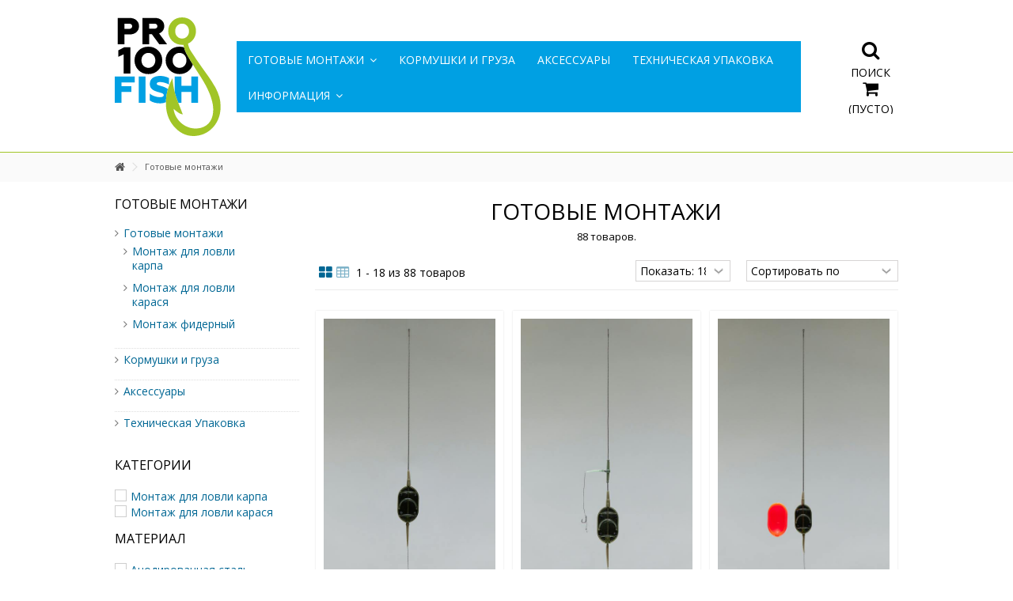

--- FILE ---
content_type: text/html; charset=utf-8
request_url: https://pro100fish.com/3-gotovye-montazhi
body_size: 9947
content:
<!DOCTYPE HTML> <!--[if lt IE 7]><html class="no-js lt-ie9 lt-ie8 lt-ie7" lang="ru-ru"><![endif]--> <!--[if IE 7]><html class="no-js lt-ie9 lt-ie8 ie7" lang="ru-ru"><![endif]--> <!--[if IE 8]><html class="no-js lt-ie9 ie8" lang="ru-ru"><![endif]--> <!--[if gt IE 8]><html class="no-js ie9" lang="ru-ru"><![endif]--><html lang="ru-ru"><head><meta charset="utf-8" /><title>Готовые монтажи - Pro100Fish</title><meta name="description" content=" Готовые монтажи Описание " /><meta name="generator" content="PrestaShop" /><meta name="robots" content="index,follow" /><meta name="viewport" content="initial-scale=1,user-scalable=no,maximum-scale=1,width=device-width"><meta name="apple-mobile-web-app-capable" content="yes" /><link rel="icon" type="image/vnd.microsoft.icon" href="/img/favicon.ico?1689145839" /><meta property="og:title" content="&#1043;&#1086;&#1090;&#1086;&#1074;&#1099;&#1077; &#1084;&#1086;&#1085;&#1090;&#1072;&#1078;&#1080; - Pro100Fish"/><meta property="og:url" content="http://pro100fish.com/3-gotovye-montazhi"/><meta property="og:site_name" content="Pro100Fish"/><meta property="og:description" content=" Готовые монтажи Описание "><meta property="og:type" content="website"><meta property="og:image" content="https://pro100fish.com/img/artstyleleggings-logo-1638369663.jpg" /><link async rel="stylesheet" href="/themes/warehouse/css/global.css" type="text/css" media="all" /><link async rel="stylesheet" href="/themes/warehouse/css/autoload/highdpi.css" type="text/css" media="all" /><link async rel="stylesheet" href="/themes/warehouse/css/autoload/responsive-tables.css" type="text/css" media="all" /><link async rel="stylesheet" href="/themes/warehouse/css/autoload/uniform.default.css" type="text/css" media="all" /><link async rel="stylesheet" href="/themes/warehouse/css/product_list.css" type="text/css" media="all" /><link async rel="stylesheet" href="/themes/warehouse/css/category.css" type="text/css" media="all" /><link async rel="stylesheet" href="/themes/warehouse/css/scenes.css" type="text/css" media="all" /><link async rel="stylesheet" href="/js/jquery/ui/themes/base/jquery.ui.core.css" type="text/css" media="all" /><link async rel="stylesheet" href="/js/jquery/ui/themes/base/jquery.ui.slider.css" type="text/css" media="all" /><link async rel="stylesheet" href="/js/jquery/ui/themes/base/jquery.ui.theme.css" type="text/css" media="all" /><link async rel="stylesheet" href="/themes/warehouse/css/modules/blocklayered_mod/blocklayered_mod.css" type="text/css" media="all" /><link async rel="stylesheet" href="/themes/warehouse/css/modules/blockcategories/blockcategories.css" type="text/css" media="all" /><link async rel="stylesheet" href="/themes/warehouse/css/modules/blockcart/blockcart.css" type="text/css" media="all" /><link async rel="stylesheet" href="/js/jquery/plugins/bxslider/jquery.bxslider.css" type="text/css" media="all" /><link async rel="stylesheet" href="/js/jquery/plugins/autocomplete/jquery.autocomplete.css" type="text/css" media="all" /><link async rel="stylesheet" href="/themes/warehouse/css/modules/blocksearch_mod/blocksearch_mod.css" type="text/css" media="all" /><link async rel="stylesheet" href="/themes/warehouse/css/modules/themeeditor/css/options/inlineh.css" type="text/css" media="all" /><link async rel="stylesheet" href="/themes/warehouse/css/modules/themeeditor/css/options/acart.css" type="text/css" media="all" /><link async rel="stylesheet" href="/themes/warehouse/css/modules/themeeditor/css/options/hover.css" type="text/css" media="all" /><link async rel="stylesheet" href="/modules/themeeditor/css/options/preloader.css" type="text/css" media="all" /><link async rel="stylesheet" href="/modules/themeeditor/css/themeeditor_s_1.css" type="text/css" media="all" /><link async rel="stylesheet" href="/modules/themeeditor/css/yourcss.css" type="text/css" media="all" /><link async rel="stylesheet" href="/themes/warehouse/css/modules/iqitmegamenu/css/front.css" type="text/css" media="all" /><link async rel="stylesheet" href="/modules/iqitmegamenu/css/iqitmegamenu_s_1.css" type="text/css" media="all" /> <!--[if lt IE 9]> 
<script src="https://oss.maxcdn.com/libs/html5shiv/3.7.0/html5shiv.js"></script> 
<script src="https://oss.maxcdn.com/libs/respond.js/1.3.0/respond.min.js"></script> <![endif]--> <!--[if lte IE 9]> 
<script src="https://pro100fish.com/themes/warehouse/js/flexibility.js"></script> <![endif]--><link async rel="stylesheet" href="https://fonts.googleapis.com/css?family=Open+Sans:400,700" type="text/css" media="all">   </head><body id="category" class="not-index category category-3 category-gotovye-montazhi hide-right-column show-left-column lang_ru "><div id="preloader"><div id="status">&nbsp;</div></div><div id="page"><div class="header-container inline-header alt-cart"> <header id="header"><div class="banner"><div class="container"><div class="row"></div></div></div><div class="nav"><div class="container"><div class="row"> <nav> </nav></div></div></div><div><div class="container container-header"><div id="desktop-header" class="desktop-header"><div class="row header-aligned-left"><div class="inline-table"><div class="inline-row"><div class="inline-cell display-menu"><div class="inline-cell-table"><div id="header_logo"> <a href="https://pro100fish.com/" title="Pro100Fish"> <img src="/img/pro100fish.svg" alt="Pro100Fish" title="Pro100Fish" width="750" height="750" > </a></div><div class="iqitmegamenu-wrapper col-xs-12 cbp-hor-width-1 clearfix"><div id="iqitmegamenu-horizontal" class="iqitmegamenu cbp-sticky-transparent" role="navigation"><div class="container"> <nav id="cbp-hrmenu" class="cbp-hrmenu cbp-horizontal cbp-hrsub-narrow cbp-fade-slide-bottom cbp-arrowed "><ul><li class="cbp-hrmenu-tab cbp-hrmenu-tab-8 "> <a href="https://pro100fish.com/3-gotovye-montazhi" ><span class="cbp-tab-title"> Готовые монтажи <i class="icon-angle-down cbp-submenu-aindicator"></i></span> <span class="cbp-triangle-container"><span class="cbp-triangle-top"></span><span class="cbp-triangle-top-back"></span></span> </a><div class="cbp-hrsub col-xs-4"><div class="cbp-hrsub-inner"><div class="row menu_row menu-element first_rows menu-element-id-1"><div class="col-xs-12 cbp-menu-column cbp-menu-element menu-element-id-3 " ><div class="cbp-menu-column-inner"><div class="row cbp-categories-row"><div class="col-xs-12"> <a href="https://pro100fish.com/7-montazh-dlya-lovli-karpa" class="cbp-column-title cbp-category-title">Монтаж для ловли карпа</a></div><div class="col-xs-12"> <a href="https://pro100fish.com/8-montazh-dlya-lovli-karasya" class="cbp-column-title cbp-category-title">Монтаж для ловли карася</a></div><div class="col-xs-12"> <a href="https://pro100fish.com/9-montazh-fidernyj" class="cbp-column-title cbp-category-title">Монтаж фидерный</a></div></div></div></div></div></div></div></li><li class="cbp-hrmenu-tab cbp-hrmenu-tab-9 "> <a href="https://pro100fish.com/4-kormushki-i-gruza" ><span class="cbp-tab-title"> Кормушки и груза</span> </a></li><li class="cbp-hrmenu-tab cbp-hrmenu-tab-10 "> <a href="https://pro100fish.com/5-aksessuary" ><span class="cbp-tab-title"> Аксессуары</span> </a></li><li class="cbp-hrmenu-tab cbp-hrmenu-tab-11 "> <a href="https://pro100fish.com/6-tekhnicheskaya-upakovka" ><span class="cbp-tab-title"> Техническая Упаковка</span> </a></li><li class="cbp-hrmenu-tab cbp-hrmenu-tab-12 "> <a role="button" class="cbp-empty-mlink"><span class="cbp-tab-title"> Информация <i class="icon-angle-down cbp-submenu-aindicator"></i></span> <span class="cbp-triangle-container"><span class="cbp-triangle-top"></span><span class="cbp-triangle-top-back"></span></span> </a><div class="cbp-hrsub col-xs-4"><div class="cbp-hrsub-inner"><div class="row menu_row menu-element first_rows menu-element-id-3"><div class="col-xs-12 cbp-menu-column cbp-menu-element menu-element-id-6 cbp-empty-column" ><div class="cbp-menu-column-inner"> <a href="/info/6-about-us" class="cbp-column-title">О компании </a></div></div><div class="col-xs-12 cbp-menu-column cbp-menu-element menu-element-id-9 cbp-empty-column" ><div class="cbp-menu-column-inner"> <a href="/info/10-delivery" class="cbp-column-title">Оплата и доставка </a></div></div><div class="col-xs-12 cbp-menu-column cbp-menu-element menu-element-id-10 cbp-empty-column" ><div class="cbp-menu-column-inner"> <a href="/info/8-contacts" class="cbp-column-title">Контакты </a></div></div></div></div></div></li></ul> </nav></div><div id="iqitmegamenu-mobile"><div id="iqitmegamenu-shower" class="clearfix"><div class="container"><div class="iqitmegamenu-icon"><i class="icon-reorder"></i></div> <span>Menu</span></div></div><div class="cbp-mobilesubmenu"><div class="container"><ul id="iqitmegamenu-accordion" class="cbp-spmenu cbp-spmenu-vertical cbp-spmenu-left"><li id="cbp-close-mobile"><i class="icon-chevron-left"></i> Закрыть</li><li><a href="https://pro100fish.com/3-gotovye-montazhi" title="Готовые монтажи">Готовые монтажи</a><ul><li><a href="https://pro100fish.com/7-montazh-dlya-lovli-karpa" title="Монтаж для ловли карпа">Монтаж для ловли карпа</a></li><li><a href="https://pro100fish.com/8-montazh-dlya-lovli-karasya" title="Монтаж для ловли карася">Монтаж для ловли карася</a></li><li><a href="https://pro100fish.com/9-montazh-fidernyj" title="Монтаж фидерный">Монтаж фидерный</a></li></ul></li><li><a href="https://pro100fish.com/4-kormushki-i-gruza" title="Кормушки и груза">Кормушки и груза</a></li><li><a href="https://pro100fish.com/5-aksessuary" title="Аксессуары">Аксессуары</a></li><li><a href="https://pro100fish.com/6-tekhnicheskaya-upakovka" title="Техническая Упаковка">Техническая Упаковка</a></li><li><a href="https://pro100fish.com/info/6-about-us" title="О компании">О компании</a></li><li><a href="https://pro100fish.com/info/10-delivery" title="Оплата и доставка">Оплата и доставка</a></li><li><a href="https://pro100fish.com/info/8-contacts" title="Контакты">Контакты</a></li></ul></div></div><div id="cbp-spmenu-overlay" class="cbp-spmenu-overlay"></div></div></div></div></div></div><div class="displayTop inline-cell"><div class="iqit-search-shower"><div class="iqit-search-shower-i"><i class="icon icon-search"></i>Поиск</div><div id="search_block_top" class="search_block_top iqit-search-c" ><form method="get" action="//pro100fish.com/search" id="searchbox"> <input type="hidden" name="controller" value="search" /> <input type="hidden" name="orderby" value="position" /> <input type="hidden" name="orderway" value="desc" /><div class="search_query_container "> <input type="hidden" name="search-cat-select" value="0" class="search-cat-select" /> <input class="search_query form-control" type="text" id="search_query_top" name="search_query" placeholder="Поиск" value="" /> <button type="submit" name="submit_search" class="button-search"> <span>Поиск</span> </button></div></form></div></div><div id="shopping_cart_container" class="col-xs-12 col-sm-4 clearfix"><div class="shopping_cart"> <a href="https://pro100fish.com/quick-order" title="Просмотр корзины" rel="nofollow"> <span class="cart_name">Корзина</span><div class="more_info"> <span class="ajax_cart_quantity unvisible">0</span> <span class="ajax_cart_product_txt unvisible">Товар:</span> <span class="ajax_cart_product_txt_s unvisible">Товары:</span> <span class="ajax_cart_total unvisible"> </span> <span class="ajax_cart_no_product">(пусто)</span></div> </a><div class="cart_block block exclusive"><div class="block_content"><div class="cart_block_list"><p class="cart_block_no_products"> Нет товаров</p><div class="cart-prices"><div class="cart-prices-line first-line"></div><div class="cart-prices-line last-line"> <span class="price cart_block_total ajax_block_cart_total">0,00 грн</span> <span>Итого, к оплате:</span></div></div><p class="cart-buttons"> <a id="button_order_cart" class="btn btn-default button button-medium" href="https://pro100fish.com/quick-order" title="Оформить заказ" rel="nofollow"> <span> Оформить заказ<i class="icon-chevron-right right"></i> </span> </a></p></div></div></div></div></div><div id="layer_cart"><div class="layer_cart_title col-xs-12"><h5> <i class="icon-check"></i> Товар добавлен в корзину</h5></div><div class="clearfix" ><div class="layer_cart_product col-xs-12 col-md-6"> <span class="cross" title="Закрыть окно"></span><div class="product-image-container layer_cart_img"></div><div class="layer_cart_product_info"> <span id="layer_cart_product_title" class="product-name"></span> <span id="layer_cart_product_attributes"></span><div> Количество <span id="layer_cart_product_quantity"></span></div><div> <strong>Итого, к оплате: <span id="layer_cart_product_price"></span></strong></div></div></div><div class="layer_cart_cart col-xs-12 col-md-6"><h5 class="overall_cart_title"> <span class="ajax_cart_product_txt_s unvisible"> Товаров в корзине: <span class="ajax_cart_quantity">0</span>. </span> <span class="ajax_cart_product_txt "> Сейчас в корзине 1 товар. </span></h5><div class="layer_cart_row"> Стоимость: <span class="ajax_block_products_total"> </span></div><div class="layer_cart_row"> <strong> Итого, к оплате: <span class="ajax_block_cart_total"> </span> </strong></div></div></div><div class="button-container clearfix"><div class="pull-right"> <span class="continue btn btn-default" title="Продолжить покупки"> <span> <i class="icon-chevron-left left"></i> Продолжить покупки </span> </span> <a class="btn btn-default button button-medium" href="https://pro100fish.com/quick-order" title="Оформить заказ" rel="nofollow"> <span> Оформить заказ <i class="icon-chevron-right right"></i> </span> </a></div></div><div class="crossseling"></div></div><div class="layer_cart_overlay"></div></div></div></div></div></div><div class="mobile-condensed-header mobile-style mobile-style1 "><div id="mh-sticky" class="not-sticked"><div class="mobile-main-wrapper"><div class="mobile-main-bar"><div class="mh-button mh-menu"> <span id="mh-menu"><i class="icon-reorder mh-icon"></i></span></div><div class="mh-button mh-search"> <span id="mh-search" data-mh-search="1"><i class="icon-search mh-icon"></i></span></div><div class="mobile-h-logo"> <a href="https://pro100fish.com/" title="Pro100Fish"> <img src="/img/pro100fish.svg" alt="Pro100Fish" title="Pro100Fish" width="750" height="750"> </a></div><div class="mh-button mh-user"> <span id="mh-user"><i class="icon-user mh-icon "></i></span><div class="mh-drop"><p>Пожалуйста, войдите или создайте аккаунт</p><ul><li><a href="https://pro100fish.com/my-account" title="Войти" rel="nofollow">Авторизация / Регистрация на сайте</a></li></ul></div></div><div id="mh-cart-wrapper" class="mh-button mh-cart"> <span id="mh-cart"> <i class="icon-shopping-cart mh-icon "></i> </span></div></div></div><div class="mh-dropdowns"><div class="mh-drop mh-search-drop"><div class="search_block_top mh-search-module"><form method="get" action="//pro100fish.com/search"> <input type="hidden" name="controller" value="search" /> <input type="hidden" name="orderby" value="position" /> <input type="hidden" name="orderway" value="desc" /><div class="search_query_container "> <input type="hidden" name="search-cat-select" value="0" class="search-cat-select" /><input class="search_query form-control" type="text" name="search_query" placeholder="Поиск" value="" /></div> <button type="submit" name="submit_search" class="button-search"> <span>Поиск</span> </button></form></div></div></div></div></div></div></div><div class="fw-pseudo-wrapper"><div class="desktop-header"></div></div> </header></div><div class="breadcrumb clearfix fullwidth-breadcrumb"><div class="container"> <a class="home" href="https://pro100fish.com/" title="Вернуться на главную"><i class="icon-home"></i></a> <span class="navigation-pipe">&gt;</span> Готовые монтажи</div></div><div class="columns-container"><div id="columns" class="container"><div class="fw-pseudo-wrapper"></div><div class="row content-inner"><div id="left_column" class="column col-xs-12 col-sm-3"><div id="categories_block_left" class="block"><h2 class="title_block"> Готовые монтажи</h2><div class="block_content"><ul class="tree list-block "><li data-count="3"> <a href="https://pro100fish.com/3-gotovye-montazhi" class="selected" title="Товары в категории Готовые монтажи" data-id="3"> Готовые монтажи </a><ul class="categoryTree"><li data-count="0"> <a href="https://pro100fish.com/7-montazh-dlya-lovli-karpa" title="Товары в категории Монтаж для ловли карпа" data-id="7"> Монтаж для ловли карпа </a><ul class="categoryTree"></ul></li><li data-count="0"> <a href="https://pro100fish.com/8-montazh-dlya-lovli-karasya" title="Товары в категории Монтаж для ловли карася" data-id="8"> Монтаж для ловли карася </a><ul class="categoryTree"></ul></li><li data-count="0"> <a href="https://pro100fish.com/9-montazh-fidernyj" title="Товары в категории Монтаж фидерный" data-id="9"> Монтаж фидерный </a><ul class="categoryTree"></ul></li></ul></li><li data-count="0"> <a href="https://pro100fish.com/4-kormushki-i-gruza" title="Товары в категории Кормушки и груза" data-id="4"> Кормушки и груза </a><ul class="categoryTree"></ul></li><li data-count="0"> <a href="https://pro100fish.com/5-aksessuary" title="Товары в категории Аксессуары" data-id="5"> Аксессуары </a><ul class="categoryTree"></ul></li><li data-count="0"> <a href="https://pro100fish.com/6-tekhnicheskaya-upakovka" title="Товары в категории Техническая Упаковка" data-id="6"> Техническая Упаковка </a><ul class="categoryTree"></ul></li></ul></div></div><div id="layered_block_left" class="block"><h4 class="title_block layeredSortBy">Фильтр по:</h4><form action="#" id="layered_form"><div><div class="layered_filter layered_filter_center"><div class="layered_subtitle_heading title_block"><div><span class="layered_subtitle ">Категории </span></div></div><ul id="ul_layered_category_0" class="col-lg-12 toogle_content layered_filter_ul"><li class="nomargin hiddable col-xs-12"> <input type="checkbox" class="checkbox" name="layered_category_7" id="layered_category_7" value="7" /> <label for="layered_category_7" class="layered_nocolor"> <a href="https://pro100fish.com/3-gotovye-montazhi#kategorii-montazh_dlya_lovli_karpa" data-rel="nofollow">Монтаж для ловли карпа</a> </label></li><li class="nomargin hiddable col-xs-12"> <input type="checkbox" class="checkbox" name="layered_category_8" id="layered_category_8" value="8" /> <label for="layered_category_8" class="layered_nocolor"> <a href="https://pro100fish.com/3-gotovye-montazhi#kategorii-montazh_dlya_lovli_karasya" data-rel="nofollow">Монтаж для ловли карася</a> </label></li></ul></div><div class="layered_filter layered_filter_center"><div class="layered_subtitle_heading title_block"><div><span class="layered_subtitle ">Материал </span></div></div><ul id="ul_layered_id_feature_2" class="col-lg-12 toogle_content layered_filter_ul"><li class="nomargin hiddable col-xs-12"> <input type="checkbox" class="checkbox" name="layered_id_feature_3488" id="layered_id_feature_3488" value="3488_2" /> <label for="layered_id_feature_3488" class="layered_nocolor"> <a href="https://pro100fish.com/3-gotovye-montazhi#material-anodirovannaya_stal">Анодированная сталь</a> </label></li><li class="nomargin hiddable col-xs-12"> <input type="checkbox" class="checkbox" name="layered_id_feature_3472" id="layered_id_feature_3472" value="3472_2" /> <label for="layered_id_feature_3472" class="layered_nocolor"> <a href="https://pro100fish.com/3-gotovye-montazhi#material-polikarbonat">Поликарбонат</a> </label></li><li class="nomargin hiddable col-xs-12"> <input type="checkbox" class="checkbox" name="layered_id_feature_3509" id="layered_id_feature_3509" value="3509_2" /> <label for="layered_id_feature_3509" class="layered_nocolor"> <a href="https://pro100fish.com/3-gotovye-montazhi#material-polipropilen">Полипропилен</a> </label></li><li class="nomargin hiddable col-xs-12"> <input type="checkbox" class="checkbox" name="layered_id_feature_3466" id="layered_id_feature_3466" value="3466_2" /> <label for="layered_id_feature_3466" class="layered_nocolor"> <a href="https://pro100fish.com/3-gotovye-montazhi#material-propilen">Пропилен</a> </label></li><li class="nomargin hiddable col-xs-12"> <input type="checkbox" class="checkbox" name="layered_id_feature_3465" id="layered_id_feature_3465" value="3465_2" /> <label for="layered_id_feature_3465" class="layered_nocolor"> <a href="https://pro100fish.com/3-gotovye-montazhi#material-stal">Сталь</a> </label></li></ul></div><div class="layered_filter layered_filter_center"><div class="layered_subtitle_heading title_block"><div><span class="layered_subtitle ">Количество крючков </span></div></div><ul id="ul_layered_id_feature_3" class="col-lg-12 toogle_content layered_filter_ul"><li class="nomargin hiddable col-xs-12"> <input type="checkbox" class="checkbox" name="layered_id_feature_3468" id="layered_id_feature_3468" value="3468_3" /> <label for="layered_id_feature_3468" class="layered_nocolor"> <a href="https://pro100fish.com/3-gotovye-montazhi#kolichestvo_kryuchkov-1_kryuchek">1 крючек</a> </label></li><li class="nomargin hiddable col-xs-12"> <input type="checkbox" class="checkbox" name="layered_id_feature_3469" id="layered_id_feature_3469" value="3469_3" /> <label for="layered_id_feature_3469" class="layered_nocolor"> <a href="https://pro100fish.com/3-gotovye-montazhi#kolichestvo_kryuchkov-2_kryuchka">2 крючка</a> </label></li><li class="nomargin hiddable col-xs-12"> <input type="checkbox" class="checkbox" name="layered_id_feature_3510" id="layered_id_feature_3510" value="3510_3" /> <label for="layered_id_feature_3510" class="layered_nocolor"> <a href="https://pro100fish.com/3-gotovye-montazhi#kolichestvo_kryuchkov-3_kryuchka">3 крючка</a> </label></li><li class="nomargin hiddable col-xs-12"> <input type="checkbox" class="checkbox" name="layered_id_feature_3511" id="layered_id_feature_3511" value="3511_3" /> <label for="layered_id_feature_3511" class="layered_nocolor"> <a href="https://pro100fish.com/3-gotovye-montazhi#kolichestvo_kryuchkov-4_kryuchka">4 крючка</a> </label></li><li class="nomargin hiddable col-xs-12"> <input type="checkbox" class="checkbox" name="layered_id_feature_3512" id="layered_id_feature_3512" value="3512_3" /> <label for="layered_id_feature_3512" class="layered_nocolor"> <a href="https://pro100fish.com/3-gotovye-montazhi#kolichestvo_kryuchkov-5_kryuchkov">5 крючков</a> </label></li><li class="nomargin hiddable col-xs-12"> <input type="checkbox" class="checkbox" name="layered_id_feature_3513" id="layered_id_feature_3513" value="3513_3" /> <label for="layered_id_feature_3513" class="layered_nocolor"> <a href="https://pro100fish.com/3-gotovye-montazhi#kolichestvo_kryuchkov-6_kryuchkov">6 крючков</a> </label></li></ul></div></div> <input type="hidden" name="id_category_layered" value="3" /></form><div id="layered_ajax_loader" style="display: none;"><div id="products_loader_icon"><p> <img src="https://pro100fish.com/img/loader.gif" alt="" /> <br />Loading...</p></div></div></div></div><div id="center_column" class="center_column col-xs-12 col-sm-9 "><div class="content_scene_cat "><div class="content_scene_cat_bg"> <img src="https://pro100fish.com/c/3-category_default/gotovye-montazhi.jpg" alt="Готовые монтажи" class="img-responsive cat_img_bg"/></div></div><div class="page-heading product-listing clearfix"><h1 class="page-heading product-listing"><span class="cat-name">Готовые монтажи </span></h1><span class="heading-counter">88 товаров.</span></div><div class="content_sortPagiBar clearfix"><div class="sortPagiBar clearfix"><div class="view-and-count"><ul class="display"><li id="grid"><a rel="nofollow" href="#" title="Сетка"><i class="icon-th-large"></i></a></li><li id="tableview" class="visible-md visible-lg"><a rel="nofollow" href="#" title="Table"><i class="icon-table"></i></a></li></ul><div class="product-count"> 1 - 18 из 88 товаров</div></div><form id="productsSortForm" action="https://pro100fish.com/3-gotovye-montazhi" class="productsSortForm"> <select id="selectProductSort" class="selectProductSort form-control"><option value="date_add:asc" selected="selected">Сортировать по</option><option value="price:asc">Цена, по возрастанию</option><option value="price:desc">Цена, по убыванию</option><option value="name:asc">По названию товара, от А до Я</option><option value="name:desc">По названию товара, от Я до А</option><option value="quantity:desc">По наличию</option><option value="reference:asc">Артикул, по возрастанию</option><option value="reference:desc">Артикул, по убыванию</option> </select></form><form action="https://pro100fish.com/3-gotovye-montazhi" method="get" class="nbrItemPage"><div class="clearfix"> <input type="hidden" name="id_category" value="3" /> <select name="n" id="nb_page_items" class="form-control"><option value="18" selected="selected">Показать: 18</option><option value="36" >Показать: 36</option><option value="90" >Показать: 90</option> </select></div></form><div class="top-pagination-content clearfix"><div id="pagination" class="pagination clearfix"><form class="showall" action="https://pro100fish.com/3-gotovye-montazhi" method="get"><div> <button type="submit" class="btn btn-default"> <span><i class="icon-double-angle-down"></i>Показать все</span> </button> <input type="hidden" name="id_category" value="3" /> <input name="n" id="nb_item" class="hidden" value="88" /></div></form><ul class="pagination"><li class="disabled pagination_previous"> <span> <i class="icon-angle-left"></i> </span></li><li class="active current"> <span> <span>1</span> </span></li><li> <a href="/3-gotovye-montazhi?p=2"> <span>2</span> </a></li><li> <a href="/3-gotovye-montazhi?p=3"> <span>3</span> </a></li><li> <a href="/3-gotovye-montazhi?p=4"> <span>4</span> </a></li><li> <a href="/3-gotovye-montazhi?p=5"> <span>5</span> </a></li><li class="pagination_next"> <a href="/3-gotovye-montazhi?p=2" rel="next"> <i class="icon-angle-right"></i> </a></li></ul></div></div></div></div><ul class="product_list grid row"><li class="ajax_block_product col-xs-12 col-ms-6 col-sm-4 col-md-4 col-lg-4 first-in-line first-item-of-tablet-line first-item-of-mobile-line col-fish"><div class="product-container"><div class="left-block"><div class="product-image-container"> <a class="product_img_link" href="https://pro100fish.com/montazh-dlya-lovli-karpa/20-montazh-500-karpovyj-flat-art-xl.html" title="Монтаж №500 карповый &quot;Flat ART XL&quot;" ><img class="replace-2x img-responsive lazy img_0 img_1e" data-original="https://pro100fish.com/194-home_default/montazh-500-karpovyj-flat-art-xl.jpg" src="https://pro100fish.com/themes/warehouse/img/blank.gif" alt="Монтаж №500 карповый &quot;Flat ART XL&quot;"width="500" height="890" /> </a><div class="product-flags"></div><div class="functional-buttons functional-buttons-grid clearfix"></div> <span class="availability availability-slidein available-diff "> <span class="availabile_product"></span> </span><div class="color-list-container"></div></div></div><div class="right-block"><h5 class="product-name-container"> <a class="product-name" href="https://pro100fish.com/montazh-dlya-lovli-karpa/20-montazh-500-karpovyj-flat-art-xl.html" title="Монтаж №500 карповый &quot;Flat ART XL&quot;" > Монтаж №500 карповый "Flat ART XL" </a></h5> <span class="product-reference">500</span><p class="product-desc" > Описание</p><div itemscope class="content_price"> <span class="price product-price"> 70,00 грн </span></div><div class="button-container"><div class="pl-quantity-input-wrapper"> <input type="text" name="qty" class="form-control qtyfield quantity_to_cart_20" value="1"/><div class="quantity-input-b-wrapper"> <a href="#" data-field-qty="quantity_to_cart_20" class="transition-300 pl_product_quantity_down"> <span><i class="icon-caret-down"></i></span> </a> <a href="#" data-field-qty="quantity_to_cart_20" class="transition-300 pl_product_quantity_up "> <span><i class="icon-caret-up"></i></span> </a></div></div> <a class="button ajax_add_to_cart_button btn btn-default" href="https://pro100fish.com/cart?add=1&amp;id_product=20&amp;token=5eb811ee2102f1864639cd469137e57f" rel="nofollow" title="В корзину" data-id-product-attribute="1013" data-id-product="20" data-minimal_quantity="1"> <span>В корзину</span> </a></div></div></div></li><li class="ajax_block_product col-xs-12 col-ms-6 col-sm-4 col-md-4 col-lg-4 col-fish"><div class="product-container"><div class="left-block"><div class="product-image-container"> <a class="product_img_link" href="https://pro100fish.com/montazh-dlya-lovli-karpa/21-montazh-501-karpovyj-flat-art-xl.html" title="Монтаж №501 карповый &quot;Flat ART XL&quot;" ><img class="replace-2x img-responsive lazy img_0 img_1e" data-original="https://pro100fish.com/193-home_default/montazh-501-karpovyj-flat-art-xl.jpg" src="https://pro100fish.com/themes/warehouse/img/blank.gif" alt="Монтаж №501 карповый &quot;Flat ART XL&quot;"width="500" height="890" /> </a><div class="product-flags"></div><div class="functional-buttons functional-buttons-grid clearfix"></div> <span class="availability availability-slidein available-diff "> <span class="availabile_product"></span> </span><div class="color-list-container"></div></div></div><div class="right-block"><h5 class="product-name-container"> <a class="product-name" href="https://pro100fish.com/montazh-dlya-lovli-karpa/21-montazh-501-karpovyj-flat-art-xl.html" title="Монтаж №501 карповый &quot;Flat ART XL&quot;" > Монтаж №501 карповый "Flat ART XL" </a></h5> <span class="product-reference">501</span><p class="product-desc" > Описание</p><div itemscope class="content_price"> <span class="price product-price"> 80,00 грн </span></div><div class="button-container"><div class="pl-quantity-input-wrapper"> <input type="text" name="qty" class="form-control qtyfield quantity_to_cart_21" value="1"/><div class="quantity-input-b-wrapper"> <a href="#" data-field-qty="quantity_to_cart_21" class="transition-300 pl_product_quantity_down"> <span><i class="icon-caret-down"></i></span> </a> <a href="#" data-field-qty="quantity_to_cart_21" class="transition-300 pl_product_quantity_up "> <span><i class="icon-caret-up"></i></span> </a></div></div> <a class="button ajax_add_to_cart_button btn btn-default" href="https://pro100fish.com/cart?add=1&amp;id_product=21&amp;token=5eb811ee2102f1864639cd469137e57f" rel="nofollow" title="В корзину" data-id-product-attribute="1124" data-id-product="21" data-minimal_quantity="1"> <span>В корзину</span> </a></div></div></div></li><li class="ajax_block_product col-xs-12 col-ms-6 col-sm-4 col-md-4 col-lg-4 col-fish"><div class="product-container"><div class="left-block"><div class="product-image-container"> <a class="product_img_link" href="https://pro100fish.com/montazh-dlya-lovli-karpa/22-montazh-502-karpovyj-flat-art-xl-press-forma-silikon-classic-xl.html" title="Монтаж №502 карповый &quot;Flat ART XL&quot; + Пресс форма силикон &quot;Classic XL&quot;" ><img class="replace-2x img-responsive lazy img_0 img_1e" data-original="https://pro100fish.com/216-home_default/montazh-502-karpovyj-flat-art-xl-press-forma-silikon-classic-xl.jpg" src="https://pro100fish.com/themes/warehouse/img/blank.gif" alt="Монтаж №502 карповый &quot;Flat ART XL&quot; + Пресс форма силикон &quot;Classic XL&quot;"width="500" height="890" /> </a><div class="product-flags"></div><div class="functional-buttons functional-buttons-grid clearfix"></div> <span class="availability availability-slidein available-diff "> <span class="availabile_product"></span> </span><div class="color-list-container"></div></div></div><div class="right-block"><h5 class="product-name-container"> <a class="product-name" href="https://pro100fish.com/montazh-dlya-lovli-karpa/22-montazh-502-karpovyj-flat-art-xl-press-forma-silikon-classic-xl.html" title="Монтаж №502 карповый &quot;Flat ART XL&quot; + Пресс форма силикон &quot;Classic XL&quot;" > Монтаж №502 карповый "Flat ART XL" + Пресс форма силикон "Classic XL" </a></h5> <span class="product-reference">502</span><p class="product-desc" > Описание</p><div itemscope class="content_price"> <span class="price product-price"> 90,00 грн </span></div><div class="button-container"><div class="pl-quantity-input-wrapper"> <input type="text" name="qty" class="form-control qtyfield quantity_to_cart_22" value="1"/><div class="quantity-input-b-wrapper"> <a href="#" data-field-qty="quantity_to_cart_22" class="transition-300 pl_product_quantity_down"> <span><i class="icon-caret-down"></i></span> </a> <a href="#" data-field-qty="quantity_to_cart_22" class="transition-300 pl_product_quantity_up "> <span><i class="icon-caret-up"></i></span> </a></div></div> <a class="button ajax_add_to_cart_button btn btn-default" href="https://pro100fish.com/cart?add=1&amp;id_product=22&amp;token=5eb811ee2102f1864639cd469137e57f" rel="nofollow" title="В корзину" data-id-product-attribute="1134" data-id-product="22" data-minimal_quantity="1"> <span>В корзину</span> </a></div></div></div></li><li class="ajax_block_product col-xs-12 col-ms-6 col-sm-4 col-md-4 col-lg-4 last-item-of-tablet-line col-fish"><div class="product-container"><div class="left-block"><div class="product-image-container"> <a class="product_img_link" href="https://pro100fish.com/montazh-dlya-lovli-karpa/23-montazh-503-karpovyj-flat-art-xl-press-forma-silikon-classic-xl.html" title="Монтаж №503 карповый &quot;Flat ART XL&quot; + Пресс форма силикон &quot;Classic XL&quot;" ><img class="replace-2x img-responsive lazy img_0 img_1e" data-original="https://pro100fish.com/192-home_default/montazh-503-karpovyj-flat-art-xl-press-forma-silikon-classic-xl.jpg" src="https://pro100fish.com/themes/warehouse/img/blank.gif" alt="Монтаж №503 карповый &quot;Flat ART XL&quot; + Пресс форма силикон &quot;Classic XL&quot;"width="500" height="890" /> </a><div class="product-flags"></div><div class="functional-buttons functional-buttons-grid clearfix"></div> <span class="availability availability-slidein available-diff "> <span class="availabile_product"></span> </span><div class="color-list-container"></div></div></div><div class="right-block"><h5 class="product-name-container"> <a class="product-name" href="https://pro100fish.com/montazh-dlya-lovli-karpa/23-montazh-503-karpovyj-flat-art-xl-press-forma-silikon-classic-xl.html" title="Монтаж №503 карповый &quot;Flat ART XL&quot; + Пресс форма силикон &quot;Classic XL&quot;" > Монтаж №503 карповый "Flat ART XL" + Пресс форма силикон "Classic XL" </a></h5> <span class="product-reference">503</span><p class="product-desc" > Описание</p><div itemscope class="content_price"> <span class="price product-price"> 100,00 грн </span></div><div class="button-container"><div class="pl-quantity-input-wrapper"> <input type="text" name="qty" class="form-control qtyfield quantity_to_cart_23" value="1"/><div class="quantity-input-b-wrapper"> <a href="#" data-field-qty="quantity_to_cart_23" class="transition-300 pl_product_quantity_down"> <span><i class="icon-caret-down"></i></span> </a> <a href="#" data-field-qty="quantity_to_cart_23" class="transition-300 pl_product_quantity_up "> <span><i class="icon-caret-up"></i></span> </a></div></div> <a class="button ajax_add_to_cart_button btn btn-default" href="https://pro100fish.com/cart?add=1&amp;id_product=23&amp;token=5eb811ee2102f1864639cd469137e57f" rel="nofollow" title="В корзину" data-id-product-attribute="1144" data-id-product="23" data-minimal_quantity="1"> <span>В корзину</span> </a></div></div></div></li><li class="ajax_block_product col-xs-12 col-ms-6 col-sm-4 col-md-4 col-lg-4 first-item-of-tablet-line col-fish"><div class="product-container"><div class="left-block"><div class="product-image-container"> <a class="product_img_link" href="https://pro100fish.com/montazh-dlya-lovli-karpa/24-montazh-504-karpovyj-flat-art-xl-press-forma-knopka-press-button-xl.html" title="Монтаж №504 карповый &quot;Flat ART XL&quot; + Пресс форма кнопка &quot;Press button XL&quot;" ><img class="replace-2x img-responsive lazy img_0 img_1e" data-original="https://pro100fish.com/191-home_default/montazh-504-karpovyj-flat-art-xl-press-forma-knopka-press-button-xl.jpg" src="https://pro100fish.com/themes/warehouse/img/blank.gif" alt="Монтаж №504 карповый &quot;Flat ART XL&quot; + Пресс форма кнопка &quot;Press button XL&quot;"width="500" height="890" /> </a><div class="product-flags"></div><div class="functional-buttons functional-buttons-grid clearfix"></div> <span class="availability availability-slidein available-diff "> <span class="availabile_product"></span> </span><div class="color-list-container"></div></div></div><div class="right-block"><h5 class="product-name-container"> <a class="product-name" href="https://pro100fish.com/montazh-dlya-lovli-karpa/24-montazh-504-karpovyj-flat-art-xl-press-forma-knopka-press-button-xl.html" title="Монтаж №504 карповый &quot;Flat ART XL&quot; + Пресс форма кнопка &quot;Press button XL&quot;" > Монтаж №504 карповый "Flat ART XL" + Пресс форма кнопка "Press button XL" </a></h5> <span class="product-reference">504</span><p class="product-desc" > Описание</p><div itemscope class="content_price"> <span class="price product-price"> 130,00 грн </span></div><div class="button-container"><div class="pl-quantity-input-wrapper"> <input type="text" name="qty" class="form-control qtyfield quantity_to_cart_24" value="1"/><div class="quantity-input-b-wrapper"> <a href="#" data-field-qty="quantity_to_cart_24" class="transition-300 pl_product_quantity_down"> <span><i class="icon-caret-down"></i></span> </a> <a href="#" data-field-qty="quantity_to_cart_24" class="transition-300 pl_product_quantity_up "> <span><i class="icon-caret-up"></i></span> </a></div></div> <a class="button ajax_add_to_cart_button btn btn-default" href="https://pro100fish.com/cart?add=1&amp;id_product=24&amp;token=5eb811ee2102f1864639cd469137e57f" rel="nofollow" title="В корзину" data-id-product-attribute="1154" data-id-product="24" data-minimal_quantity="1"> <span>В корзину</span> </a></div></div></div></li><li class="ajax_block_product col-xs-12 col-ms-6 col-sm-4 col-md-4 col-lg-4 last-in-line last-item-of-mobile-line col-fish"><div class="product-container"><div class="left-block"><div class="product-image-container"> <a class="product_img_link" href="https://pro100fish.com/montazh-dlya-lovli-karpa/25-montazh-505-karpovyj-flat-art-xl-press-forma-knopka-press-button-xl.html" title="Монтаж №505 карповый &quot;Flat ART XL&quot; + Пресс форма кнопка &quot;Press button XL&quot;" ><img class="replace-2x img-responsive lazy img_0 img_1e" data-original="https://pro100fish.com/189-home_default/montazh-505-karpovyj-flat-art-xl-press-forma-knopka-press-button-xl.jpg" src="https://pro100fish.com/themes/warehouse/img/blank.gif" alt="Монтаж №505 карповый &quot;Flat ART XL&quot; + Пресс форма кнопка &quot;Press button XL&quot;"width="500" height="890" /> </a><div class="product-flags"></div><div class="functional-buttons functional-buttons-grid clearfix"></div> <span class="availability availability-slidein available-diff "> <span class="availabile_product"></span> </span><div class="color-list-container"></div></div></div><div class="right-block"><h5 class="product-name-container"> <a class="product-name" href="https://pro100fish.com/montazh-dlya-lovli-karpa/25-montazh-505-karpovyj-flat-art-xl-press-forma-knopka-press-button-xl.html" title="Монтаж №505 карповый &quot;Flat ART XL&quot; + Пресс форма кнопка &quot;Press button XL&quot;" > Монтаж №505 карповый "Flat ART XL" + Пресс форма кнопка "Press button XL" </a></h5> <span class="product-reference">505</span><p class="product-desc" > Описание</p><div itemscope class="content_price"> <span class="price product-price"> 140,00 грн </span></div><div class="button-container"><div class="pl-quantity-input-wrapper"> <input type="text" name="qty" class="form-control qtyfield quantity_to_cart_25" value="1"/><div class="quantity-input-b-wrapper"> <a href="#" data-field-qty="quantity_to_cart_25" class="transition-300 pl_product_quantity_down"> <span><i class="icon-caret-down"></i></span> </a> <a href="#" data-field-qty="quantity_to_cart_25" class="transition-300 pl_product_quantity_up "> <span><i class="icon-caret-up"></i></span> </a></div></div> <a class="button ajax_add_to_cart_button btn btn-default" href="https://pro100fish.com/cart?add=1&amp;id_product=25&amp;token=5eb811ee2102f1864639cd469137e57f" rel="nofollow" title="В корзину" data-id-product-attribute="1164" data-id-product="25" data-minimal_quantity="1"> <span>В корзину</span> </a></div></div></div></li><li class="ajax_block_product col-xs-12 col-ms-6 col-sm-4 col-md-4 col-lg-4 first-in-line first-item-of-mobile-line col-fish"><div class="product-container"><div class="left-block"><div class="product-image-container"> <a class="product_img_link" href="https://pro100fish.com/montazh-dlya-lovli-karpa/26-montazh-530-karpovyj-flat-art-l.html" title="Монтаж №530 карповый &quot;Flat ART L&quot;" ><img class="replace-2x img-responsive lazy img_0 img_1e" data-original="https://pro100fish.com/116-home_default/montazh-530-karpovyj-flat-art-l.jpg" src="https://pro100fish.com/themes/warehouse/img/blank.gif" alt="Монтаж №530 карповый &quot;Flat ART L&quot;"width="500" height="890" /> </a><div class="product-flags"></div><div class="functional-buttons functional-buttons-grid clearfix"></div> <span class="availability availability-slidein available-diff "> <span class="availabile_product"></span> </span><div class="color-list-container"></div></div></div><div class="right-block"><h5 class="product-name-container"> <a class="product-name" href="https://pro100fish.com/montazh-dlya-lovli-karpa/26-montazh-530-karpovyj-flat-art-l.html" title="Монтаж №530 карповый &quot;Flat ART L&quot;" > Монтаж №530 карповый "Flat ART L" </a></h5> <span class="product-reference">530</span><p class="product-desc" > Описание</p><div itemscope class="content_price"> <span class="price product-price"> 70,00 грн </span></div><div class="button-container"><div class="pl-quantity-input-wrapper"> <input type="text" name="qty" class="form-control qtyfield quantity_to_cart_26" value="1"/><div class="quantity-input-b-wrapper"> <a href="#" data-field-qty="quantity_to_cart_26" class="transition-300 pl_product_quantity_down"> <span><i class="icon-caret-down"></i></span> </a> <a href="#" data-field-qty="quantity_to_cart_26" class="transition-300 pl_product_quantity_up "> <span><i class="icon-caret-up"></i></span> </a></div></div> <a class="button ajax_add_to_cart_button btn btn-default" href="https://pro100fish.com/cart?add=1&amp;id_product=26&amp;token=5eb811ee2102f1864639cd469137e57f" rel="nofollow" title="В корзину" data-id-product-attribute="1189" data-id-product="26" data-minimal_quantity="1"> <span>В корзину</span> </a></div></div></div></li><li class="ajax_block_product col-xs-12 col-ms-6 col-sm-4 col-md-4 col-lg-4 last-item-of-tablet-line col-fish"><div class="product-container"><div class="left-block"><div class="product-image-container"> <a class="product_img_link" href="https://pro100fish.com/montazh-dlya-lovli-karpa/27-montazh-531-karpovyj-flat-art-l.html" title="Монтаж №531 карповый &quot;Flat ART L&quot;" ><img class="replace-2x img-responsive lazy img_0 img_1e" data-original="https://pro100fish.com/217-home_default/montazh-531-karpovyj-flat-art-l.jpg" src="https://pro100fish.com/themes/warehouse/img/blank.gif" alt="Монтаж №531 карповый &quot;Flat ART L&quot;"width="500" height="890" /> </a><div class="product-flags"></div><div class="functional-buttons functional-buttons-grid clearfix"></div> <span class="availability availability-slidein available-diff "> <span class="availabile_product"></span> </span><div class="color-list-container"></div></div></div><div class="right-block"><h5 class="product-name-container"> <a class="product-name" href="https://pro100fish.com/montazh-dlya-lovli-karpa/27-montazh-531-karpovyj-flat-art-l.html" title="Монтаж №531 карповый &quot;Flat ART L&quot;" > Монтаж №531 карповый "Flat ART L" </a></h5> <span class="product-reference">531</span><p class="product-desc" > Описание</p><div itemscope class="content_price"> <span class="price product-price"> 80,00 грн </span></div><div class="button-container"><div class="pl-quantity-input-wrapper"> <input type="text" name="qty" class="form-control qtyfield quantity_to_cart_27" value="1"/><div class="quantity-input-b-wrapper"> <a href="#" data-field-qty="quantity_to_cart_27" class="transition-300 pl_product_quantity_down"> <span><i class="icon-caret-down"></i></span> </a> <a href="#" data-field-qty="quantity_to_cart_27" class="transition-300 pl_product_quantity_up "> <span><i class="icon-caret-up"></i></span> </a></div></div> <a class="button ajax_add_to_cart_button btn btn-default" href="https://pro100fish.com/cart?add=1&amp;id_product=27&amp;token=5eb811ee2102f1864639cd469137e57f" rel="nofollow" title="В корзину" data-id-product-attribute="1208" data-id-product="27" data-minimal_quantity="1"> <span>В корзину</span> </a></div></div></div></li><li class="ajax_block_product col-xs-12 col-ms-6 col-sm-4 col-md-4 col-lg-4 first-item-of-tablet-line col-fish"><div class="product-container"><div class="left-block"><div class="product-image-container"> <a class="product_img_link" href="https://pro100fish.com/montazh-dlya-lovli-karpa/28-montazh-532-karpovyj-flat-art-l-press-forma-silikon-classic-l.html" title="Монтаж №532 карповый &quot;Flat ART L&quot; + Пресс форма силикон &quot;Classic L&quot;" ><img class="replace-2x img-responsive lazy img_0 img_1e" data-original="https://pro100fish.com/218-home_default/montazh-532-karpovyj-flat-art-l-press-forma-silikon-classic-l.jpg" src="https://pro100fish.com/themes/warehouse/img/blank.gif" alt="Монтаж №532 карповый &quot;Flat ART L&quot; + Пресс форма силикон &quot;Classic L&quot;"width="500" height="890" /> </a><div class="product-flags"></div><div class="functional-buttons functional-buttons-grid clearfix"></div> <span class="availability availability-slidein available-diff "> <span class="availabile_product"></span> </span><div class="color-list-container"></div></div></div><div class="right-block"><h5 class="product-name-container"> <a class="product-name" href="https://pro100fish.com/montazh-dlya-lovli-karpa/28-montazh-532-karpovyj-flat-art-l-press-forma-silikon-classic-l.html" title="Монтаж №532 карповый &quot;Flat ART L&quot; + Пресс форма силикон &quot;Classic L&quot;" > Монтаж №532 карповый "Flat ART L" + Пресс форма силикон "Classic L" </a></h5> <span class="product-reference">532</span><p class="product-desc" > Описание</p><div itemscope class="content_price"> <span class="price product-price"> 90,00 грн </span></div><div class="button-container"><div class="pl-quantity-input-wrapper"> <input type="text" name="qty" class="form-control qtyfield quantity_to_cart_28" value="1"/><div class="quantity-input-b-wrapper"> <a href="#" data-field-qty="quantity_to_cart_28" class="transition-300 pl_product_quantity_down"> <span><i class="icon-caret-down"></i></span> </a> <a href="#" data-field-qty="quantity_to_cart_28" class="transition-300 pl_product_quantity_up "> <span><i class="icon-caret-up"></i></span> </a></div></div> <a class="button ajax_add_to_cart_button btn btn-default" href="https://pro100fish.com/cart?add=1&amp;id_product=28&amp;token=5eb811ee2102f1864639cd469137e57f" rel="nofollow" title="В корзину" data-id-product-attribute="1232" data-id-product="28" data-minimal_quantity="1"> <span>В корзину</span> </a></div></div></div></li><li class="ajax_block_product col-xs-12 col-ms-6 col-sm-4 col-md-4 col-lg-4 col-fish"><div class="product-container"><div class="left-block"><div class="product-image-container"> <a class="product_img_link" href="https://pro100fish.com/montazh-dlya-lovli-karpa/29-montazh-533-karpovyj-flat-art-l-press-forma-silikon-classic-l.html" title="Монтаж №533 карповый &quot;Flat ART L&quot; + Пресс форма силикон &quot;Classic L&quot;" ><img class="replace-2x img-responsive lazy img_0 img_1e" data-original="https://pro100fish.com/188-home_default/montazh-533-karpovyj-flat-art-l-press-forma-silikon-classic-l.jpg" src="https://pro100fish.com/themes/warehouse/img/blank.gif" alt="Монтаж №533 карповый &quot;Flat ART L&quot; + Пресс форма силикон &quot;Classic L&quot;"width="500" height="890" /> </a><div class="product-flags"></div><div class="functional-buttons functional-buttons-grid clearfix"></div> <span class="availability availability-slidein available-diff "> <span class="availabile_product"></span> </span><div class="color-list-container"></div></div></div><div class="right-block"><h5 class="product-name-container"> <a class="product-name" href="https://pro100fish.com/montazh-dlya-lovli-karpa/29-montazh-533-karpovyj-flat-art-l-press-forma-silikon-classic-l.html" title="Монтаж №533 карповый &quot;Flat ART L&quot; + Пресс форма силикон &quot;Classic L&quot;" > Монтаж №533 карповый "Flat ART L" + Пресс форма силикон "Classic L" </a></h5> <span class="product-reference">533</span><p class="product-desc" > Описание</p><div itemscope class="content_price"> <span class="price product-price"> 100,00 грн </span></div><div class="button-container"><div class="pl-quantity-input-wrapper"> <input type="text" name="qty" class="form-control qtyfield quantity_to_cart_29" value="1"/><div class="quantity-input-b-wrapper"> <a href="#" data-field-qty="quantity_to_cart_29" class="transition-300 pl_product_quantity_down"> <span><i class="icon-caret-down"></i></span> </a> <a href="#" data-field-qty="quantity_to_cart_29" class="transition-300 pl_product_quantity_up "> <span><i class="icon-caret-up"></i></span> </a></div></div> <a class="button ajax_add_to_cart_button btn btn-default" href="https://pro100fish.com/cart?add=1&amp;id_product=29&amp;token=5eb811ee2102f1864639cd469137e57f" rel="nofollow" title="В корзину" data-id-product-attribute="1316" data-id-product="29" data-minimal_quantity="1"> <span>В корзину</span> </a></div></div></div></li><li class="ajax_block_product col-xs-12 col-ms-6 col-sm-4 col-md-4 col-lg-4 col-fish"><div class="product-container"><div class="left-block"><div class="product-image-container"> <a class="product_img_link" href="https://pro100fish.com/montazh-dlya-lovli-karpa/30-montazh-534-karpovyj-flat-art-l-press-forma-knopka-press-button-l.html" title="Монтаж №534 карповый &quot;Flat ART L&quot; + Пресс форма кнопка &quot;Press button L&quot;" ><img class="replace-2x img-responsive lazy img_0 img_1e" data-original="https://pro100fish.com/219-home_default/montazh-534-karpovyj-flat-art-l-press-forma-knopka-press-button-l.jpg" src="https://pro100fish.com/themes/warehouse/img/blank.gif" alt="Монтаж №534 карповый &quot;Flat ART L&quot; + Пресс форма кнопка &quot;Press button L&quot;"width="500" height="890" /> </a><div class="product-flags"></div><div class="functional-buttons functional-buttons-grid clearfix"></div> <span class="availability availability-slidein available-diff "> <span class="availabile_product"></span> </span><div class="color-list-container"></div></div></div><div class="right-block"><h5 class="product-name-container"> <a class="product-name" href="https://pro100fish.com/montazh-dlya-lovli-karpa/30-montazh-534-karpovyj-flat-art-l-press-forma-knopka-press-button-l.html" title="Монтаж №534 карповый &quot;Flat ART L&quot; + Пресс форма кнопка &quot;Press button L&quot;" > Монтаж №534 карповый "Flat ART L" + Пресс форма кнопка "Press button L" </a></h5> <span class="product-reference">534</span><p class="product-desc" > Описание</p><div itemscope class="content_price"> <span class="price product-price"> 120,00 грн </span></div><div class="button-container"><div class="pl-quantity-input-wrapper"> <input type="text" name="qty" class="form-control qtyfield quantity_to_cart_30" value="1"/><div class="quantity-input-b-wrapper"> <a href="#" data-field-qty="quantity_to_cart_30" class="transition-300 pl_product_quantity_down"> <span><i class="icon-caret-down"></i></span> </a> <a href="#" data-field-qty="quantity_to_cart_30" class="transition-300 pl_product_quantity_up "> <span><i class="icon-caret-up"></i></span> </a></div></div> <a class="button ajax_add_to_cart_button btn btn-default" href="https://pro100fish.com/cart?add=1&amp;id_product=30&amp;token=5eb811ee2102f1864639cd469137e57f" rel="nofollow" title="В корзину" data-id-product-attribute="1292" data-id-product="30" data-minimal_quantity="1"> <span>В корзину</span> </a></div></div></div></li><li class="ajax_block_product col-xs-12 col-ms-6 col-sm-4 col-md-4 col-lg-4 last-in-line last-item-of-tablet-line last-item-of-mobile-line col-fish"><div class="product-container"><div class="left-block"><div class="product-image-container"> <a class="product_img_link" href="https://pro100fish.com/montazh-dlya-lovli-karpa/31-montazh-535-karpovyj-flat-art-l-press-forma-knopka-press-button-l.html" title="Монтаж №535 карповый &quot;Flat ART L&quot; + Пресс форма кнопка &quot;Press button L&quot;" ><img class="replace-2x img-responsive lazy img_0 img_1e" data-original="https://pro100fish.com/187-home_default/montazh-535-karpovyj-flat-art-l-press-forma-knopka-press-button-l.jpg" src="https://pro100fish.com/themes/warehouse/img/blank.gif" alt="Монтаж №535 карповый &quot;Flat ART L&quot; + Пресс форма кнопка &quot;Press button L&quot;"width="500" height="890" /> </a><div class="product-flags"></div><div class="functional-buttons functional-buttons-grid clearfix"></div> <span class="availability availability-slidein available-diff "> <span class="availabile_product"></span> </span><div class="color-list-container"></div></div></div><div class="right-block"><h5 class="product-name-container"> <a class="product-name" href="https://pro100fish.com/montazh-dlya-lovli-karpa/31-montazh-535-karpovyj-flat-art-l-press-forma-knopka-press-button-l.html" title="Монтаж №535 карповый &quot;Flat ART L&quot; + Пресс форма кнопка &quot;Press button L&quot;" > Монтаж №535 карповый "Flat ART L" + Пресс форма кнопка "Press button L" </a></h5> <span class="product-reference">535</span><p class="product-desc" > Описание</p><div itemscope class="content_price"> <span class="price product-price"> 130,00 грн </span></div><div class="button-container"><div class="pl-quantity-input-wrapper"> <input type="text" name="qty" class="form-control qtyfield quantity_to_cart_31" value="1"/><div class="quantity-input-b-wrapper"> <a href="#" data-field-qty="quantity_to_cart_31" class="transition-300 pl_product_quantity_down"> <span><i class="icon-caret-down"></i></span> </a> <a href="#" data-field-qty="quantity_to_cart_31" class="transition-300 pl_product_quantity_up "> <span><i class="icon-caret-up"></i></span> </a></div></div> <a class="button ajax_add_to_cart_button btn btn-default" href="https://pro100fish.com/cart?add=1&amp;id_product=31&amp;token=5eb811ee2102f1864639cd469137e57f" rel="nofollow" title="В корзину" data-id-product-attribute="1340" data-id-product="31" data-minimal_quantity="1"> <span>В корзину</span> </a></div></div></div></li><li class="ajax_block_product col-xs-12 col-ms-6 col-sm-4 col-md-4 col-lg-4 first-in-line last-line first-item-of-tablet-line first-item-of-mobile-line last-mobile-line col-fish"><div class="product-container"><div class="left-block"><div class="product-image-container"> <a class="product_img_link" href="https://pro100fish.com/montazh-dlya-lovli-karpa/32-montazh-600-karpovyj-standart.html" title="Монтаж №600 карповый &quot;Стандарт&quot;" ><img class="replace-2x img-responsive lazy img_0 img_1e" data-original="https://pro100fish.com/120-home_default/montazh-600-karpovyj-standart.jpg" src="https://pro100fish.com/themes/warehouse/img/blank.gif" alt="Монтаж №600 карповый &quot;Стандарт&quot;"width="500" height="890" /> </a><div class="product-flags"></div><div class="functional-buttons functional-buttons-grid clearfix"></div> <span class="availability availability-slidein available-diff "> <span class="availabile_product"></span> </span><div class="color-list-container"></div></div></div><div class="right-block"><h5 class="product-name-container"> <a class="product-name" href="https://pro100fish.com/montazh-dlya-lovli-karpa/32-montazh-600-karpovyj-standart.html" title="Монтаж №600 карповый &quot;Стандарт&quot;" > Монтаж №600 карповый "Стандарт" </a></h5> <span class="product-reference">600</span><p class="product-desc" > Описание</p><div itemscope class="content_price"> <span class="price product-price"> 52,00 грн </span></div><div class="button-container"><div class="pl-quantity-input-wrapper"> <input type="text" name="qty" class="form-control qtyfield quantity_to_cart_32" value="1"/><div class="quantity-input-b-wrapper"> <a href="#" data-field-qty="quantity_to_cart_32" class="transition-300 pl_product_quantity_down"> <span><i class="icon-caret-down"></i></span> </a> <a href="#" data-field-qty="quantity_to_cart_32" class="transition-300 pl_product_quantity_up "> <span><i class="icon-caret-up"></i></span> </a></div></div> <a class="button ajax_add_to_cart_button btn btn-default" href="https://pro100fish.com/cart?add=1&amp;id_product=32&amp;token=5eb811ee2102f1864639cd469137e57f" rel="nofollow" title="В корзину" data-id-product-attribute="1352" data-id-product="32" data-minimal_quantity="1"> <span>В корзину</span> </a></div></div></div></li><li class="ajax_block_product col-xs-12 col-ms-6 col-sm-4 col-md-4 col-lg-4 last-line last-mobile-line col-fish"><div class="product-container"><div class="left-block"><div class="product-image-container"> <a class="product_img_link" href="https://pro100fish.com/montazh-dlya-lovli-karasya/33-montazh-650-dlya-lovli-karasya-standart.html" title="Монтаж №650 для ловли карася &quot;Стандарт&quot;" ><img class="replace-2x img-responsive lazy img_0 img_1e" data-original="https://pro100fish.com/129-home_default/montazh-650-dlya-lovli-karasya-standart.jpg" src="https://pro100fish.com/themes/warehouse/img/blank.gif" alt="Монтаж №650 для ловли карася &quot;Стандарт&quot;"width="500" height="890" /> </a><div class="product-flags"></div><div class="functional-buttons functional-buttons-grid clearfix"></div> <span class="availability availability-slidein available-diff "> <span class="availabile_product"></span> </span><div class="color-list-container"></div></div></div><div class="right-block"><h5 class="product-name-container"> <a class="product-name" href="https://pro100fish.com/montazh-dlya-lovli-karasya/33-montazh-650-dlya-lovli-karasya-standart.html" title="Монтаж №650 для ловли карася &quot;Стандарт&quot;" > Монтаж №650 для ловли карася "Стандарт" </a></h5> <span class="product-reference">650</span><p class="product-desc" > Описание</p><div itemscope class="content_price"> <span class="price product-price"> 52,00 грн </span></div><div class="button-container"><div class="pl-quantity-input-wrapper"> <input type="text" name="qty" class="form-control qtyfield quantity_to_cart_33" value="1"/><div class="quantity-input-b-wrapper"> <a href="#" data-field-qty="quantity_to_cart_33" class="transition-300 pl_product_quantity_down"> <span><i class="icon-caret-down"></i></span> </a> <a href="#" data-field-qty="quantity_to_cart_33" class="transition-300 pl_product_quantity_up "> <span><i class="icon-caret-up"></i></span> </a></div></div> <a class="button ajax_add_to_cart_button btn btn-default" href="https://pro100fish.com/cart?add=1&amp;id_product=33&amp;token=5eb811ee2102f1864639cd469137e57f" rel="nofollow" title="В корзину" data-id-product-attribute="1442" data-id-product="33" data-minimal_quantity="1"> <span>В корзину</span> </a></div></div></div></li><li class="ajax_block_product col-xs-12 col-ms-6 col-sm-4 col-md-4 col-lg-4 last-line last-mobile-line col-fish"><div class="product-container"><div class="left-block"><div class="product-image-container"> <a class="product_img_link" href="https://pro100fish.com/montazh-dlya-lovli-karpa/34-montazh-601-karpovyj-na-lidkore.html" title="Монтаж №601 карповый &quot;НА ЛИДКОРЕ&quot;" ><img class="replace-2x img-responsive lazy img_0 img_1e" data-original="https://pro100fish.com/121-home_default/montazh-601-karpovyj-na-lidkore.jpg" src="https://pro100fish.com/themes/warehouse/img/blank.gif" alt="Монтаж №601 карповый &quot;НА ЛИДКОРЕ&quot;"width="500" height="890" /> </a><div class="product-flags"></div><div class="functional-buttons functional-buttons-grid clearfix"></div> <span class="availability availability-slidein available-diff "> <span class="availabile_product"></span> </span><div class="color-list-container"></div></div></div><div class="right-block"><h5 class="product-name-container"> <a class="product-name" href="https://pro100fish.com/montazh-dlya-lovli-karpa/34-montazh-601-karpovyj-na-lidkore.html" title="Монтаж №601 карповый &quot;НА ЛИДКОРЕ&quot;" > Монтаж №601 карповый "НА ЛИДКОРЕ" </a></h5> <span class="product-reference">601</span><p class="product-desc" > Описание</p><div itemscope class="content_price"> <span class="price product-price"> 52,00 грн </span></div><div class="button-container"><div class="pl-quantity-input-wrapper"> <input type="text" name="qty" class="form-control qtyfield quantity_to_cart_34" value="1"/><div class="quantity-input-b-wrapper"> <a href="#" data-field-qty="quantity_to_cart_34" class="transition-300 pl_product_quantity_down"> <span><i class="icon-caret-down"></i></span> </a> <a href="#" data-field-qty="quantity_to_cart_34" class="transition-300 pl_product_quantity_up "> <span><i class="icon-caret-up"></i></span> </a></div></div> <a class="button ajax_add_to_cart_button btn btn-default" href="https://pro100fish.com/cart?add=1&amp;id_product=34&amp;token=5eb811ee2102f1864639cd469137e57f" rel="nofollow" title="В корзину" data-id-product-attribute="1362" data-id-product="34" data-minimal_quantity="1"> <span>В корзину</span> </a></div></div></div></li><li class="ajax_block_product col-xs-12 col-ms-6 col-sm-4 col-md-4 col-lg-4 last-line last-item-of-tablet-line last-mobile-line col-fish"><div class="product-container"><div class="left-block"><div class="product-image-container"> <a class="product_img_link" href="https://pro100fish.com/montazh-dlya-lovli-karasya/35-montazh-651-dlya-lovli-karasya-na-lidkore.html" title="Монтаж №651 для ловли карася &quot;НА ЛИДКОРЕ&quot;" ><img class="replace-2x img-responsive lazy img_0 img_1e" data-original="https://pro100fish.com/130-home_default/montazh-651-dlya-lovli-karasya-na-lidkore.jpg" src="https://pro100fish.com/themes/warehouse/img/blank.gif" alt="Монтаж №651 для ловли карася &quot;НА ЛИДКОРЕ&quot;"width="500" height="890" /> </a><div class="product-flags"></div><div class="functional-buttons functional-buttons-grid clearfix"></div> <span class="availability availability-slidein available-diff "> <span class="availabile_product"></span> </span><div class="color-list-container"></div></div></div><div class="right-block"><h5 class="product-name-container"> <a class="product-name" href="https://pro100fish.com/montazh-dlya-lovli-karasya/35-montazh-651-dlya-lovli-karasya-na-lidkore.html" title="Монтаж №651 для ловли карася &quot;НА ЛИДКОРЕ&quot;" > Монтаж №651 для ловли карася "НА ЛИДКОРЕ" </a></h5> <span class="product-reference">651</span><p class="product-desc" > Описание</p><div itemscope class="content_price"> <span class="price product-price"> 52,00 грн </span></div><div class="button-container"><div class="pl-quantity-input-wrapper"> <input type="text" name="qty" class="form-control qtyfield quantity_to_cart_35" value="1"/><div class="quantity-input-b-wrapper"> <a href="#" data-field-qty="quantity_to_cart_35" class="transition-300 pl_product_quantity_down"> <span><i class="icon-caret-down"></i></span> </a> <a href="#" data-field-qty="quantity_to_cart_35" class="transition-300 pl_product_quantity_up "> <span><i class="icon-caret-up"></i></span> </a></div></div> <a class="button ajax_add_to_cart_button btn btn-default" href="https://pro100fish.com/cart?add=1&amp;id_product=35&amp;token=5eb811ee2102f1864639cd469137e57f" rel="nofollow" title="В корзину" data-id-product-attribute="1452" data-id-product="35" data-minimal_quantity="1"> <span>В корзину</span> </a></div></div></div></li><li class="ajax_block_product col-xs-12 col-ms-6 col-sm-4 col-md-4 col-lg-4 last-line first-item-of-tablet-line last-mobile-line col-fish"><div class="product-container"><div class="left-block"><div class="product-image-container"> <a class="product_img_link" href="https://pro100fish.com/montazh-dlya-lovli-karpa/36-montazh-602-karpovyj-standart.html" title="Монтаж №602 карповый &quot;Стандарт&quot;" ><img class="replace-2x img-responsive lazy img_0 img_1e" data-original="https://pro100fish.com/122-home_default/montazh-602-karpovyj-standart.jpg" src="https://pro100fish.com/themes/warehouse/img/blank.gif" alt="Монтаж №602 карповый &quot;Стандарт&quot;"width="500" height="890" /> </a><div class="product-flags"></div><div class="functional-buttons functional-buttons-grid clearfix"></div> <span class="availability availability-slidein available-diff "> <span class="availabile_product"></span> </span><div class="color-list-container"></div></div></div><div class="right-block"><h5 class="product-name-container"> <a class="product-name" href="https://pro100fish.com/montazh-dlya-lovli-karpa/36-montazh-602-karpovyj-standart.html" title="Монтаж №602 карповый &quot;Стандарт&quot;" > Монтаж №602 карповый "Стандарт" </a></h5> <span class="product-reference">602</span><p class="product-desc" > Описание</p><div itemscope class="content_price"> <span class="price product-price"> 58,00 грн </span></div><div class="button-container"><div class="pl-quantity-input-wrapper"> <input type="text" name="qty" class="form-control qtyfield quantity_to_cart_36" value="1"/><div class="quantity-input-b-wrapper"> <a href="#" data-field-qty="quantity_to_cart_36" class="transition-300 pl_product_quantity_down"> <span><i class="icon-caret-down"></i></span> </a> <a href="#" data-field-qty="quantity_to_cart_36" class="transition-300 pl_product_quantity_up "> <span><i class="icon-caret-up"></i></span> </a></div></div> <a class="button ajax_add_to_cart_button btn btn-default" href="https://pro100fish.com/cart?add=1&amp;id_product=36&amp;token=5eb811ee2102f1864639cd469137e57f" rel="nofollow" title="В корзину" data-id-product-attribute="1372" data-id-product="36" data-minimal_quantity="1"> <span>В корзину</span> </a></div></div></div></li><li class="ajax_block_product col-xs-12 col-ms-6 col-sm-4 col-md-4 col-lg-4 last-in-line last-line last-item-of-mobile-line last-mobile-line col-fish"><div class="product-container"><div class="left-block"><div class="product-image-container"> <a class="product_img_link" href="https://pro100fish.com/montazh-dlya-lovli-karasya/37-montazh-652-dlya-lovli-karasya-standart.html" title="Монтаж №652 для ловли карася &quot;Стандарт&quot;" ><img class="replace-2x img-responsive lazy img_0 img_1e" data-original="https://pro100fish.com/131-home_default/montazh-652-dlya-lovli-karasya-standart.jpg" src="https://pro100fish.com/themes/warehouse/img/blank.gif" alt="Монтаж №652 для ловли карася &quot;Стандарт&quot;"width="500" height="890" /> </a><div class="product-flags"></div><div class="functional-buttons functional-buttons-grid clearfix"></div> <span class="availability availability-slidein available-diff "> <span class="availabile_product"></span> </span><div class="color-list-container"></div></div></div><div class="right-block"><h5 class="product-name-container"> <a class="product-name" href="https://pro100fish.com/montazh-dlya-lovli-karasya/37-montazh-652-dlya-lovli-karasya-standart.html" title="Монтаж №652 для ловли карася &quot;Стандарт&quot;" > Монтаж №652 для ловли карася "Стандарт" </a></h5> <span class="product-reference">652</span><p class="product-desc" > Описание</p><div itemscope class="content_price"> <span class="price product-price"> 58,00 грн </span></div><div class="button-container"><div class="pl-quantity-input-wrapper"> <input type="text" name="qty" class="form-control qtyfield quantity_to_cart_37" value="1"/><div class="quantity-input-b-wrapper"> <a href="#" data-field-qty="quantity_to_cart_37" class="transition-300 pl_product_quantity_down"> <span><i class="icon-caret-down"></i></span> </a> <a href="#" data-field-qty="quantity_to_cart_37" class="transition-300 pl_product_quantity_up "> <span><i class="icon-caret-up"></i></span> </a></div></div> <a class="button ajax_add_to_cart_button btn btn-default" href="https://pro100fish.com/cart?add=1&amp;id_product=37&amp;token=5eb811ee2102f1864639cd469137e57f" rel="nofollow" title="В корзину" data-id-product-attribute="1462" data-id-product="37" data-minimal_quantity="1"> <span>В корзину</span> </a></div></div></div></li></ul><div class="content_sortPagiBar"><div class="bottom-pagination-content clearfix"><div id="pagination_bottom" class="pagination clearfix"><form class="showall" action="https://pro100fish.com/3-gotovye-montazhi" method="get"><div> <button type="submit" class="btn btn-default"> <span><i class="icon-double-angle-down"></i>Показать все</span> </button> <input type="hidden" name="id_category" value="3" /> <input name="n" id="nb_item_bottom" class="hidden" value="88" /></div></form><ul class="pagination"><li class="disabled pagination_previous"> <span> <i class="icon-angle-left"></i> </span></li><li class="active current"> <span> <span>1</span> </span></li><li> <a href="/3-gotovye-montazhi?p=2"> <span>2</span> </a></li><li> <a href="/3-gotovye-montazhi?p=3"> <span>3</span> </a></li><li> <a href="/3-gotovye-montazhi?p=4"> <span>4</span> </a></li><li> <a href="/3-gotovye-montazhi?p=5"> <span>5</span> </a></li><li class="pagination_next"> <a href="/3-gotovye-montazhi?p=2" rel="next"> <i class="icon-angle-right"></i> </a></li></ul></div></div></div><div class="cat_desc cat_desc_container clearfix"><div class="rte"><div class="description"><h1>Готовые монтажи</h1><p>Описание</p></div></div></div></div></div></div></div><div class="footer-container "><div class="footer-container-inner"> <footer id="footer" class="container custom-footer"><div class="row"><div class="col-sm-4 footer-logo"> <img src="/img/pro100fish.svg" title="Pro100Fifh" alt="интернет-магазин Pro100Fifh"></div><div class="col-sm-4"><p class="title">Категории</p><ul><li> <a href="/3-gotovye-montazhi">Готовые монтажи</a></li><li> <a href="/4-kormushki-i-gruza">Кормушки и груза</a></li><li> <a href="/5-aksessuary">Аксессуары</a></li><li> <a href="/6-tekhnicheskaya-upakovka">Техническая упаковка</a></li></ul></div><div class="col-sm-4"><p class="title">Информация</p><ul><li> <a href="/info/6-about-us">О компании</a></li><li> <a href="/info/10-delivery">Условия оплаты и доставки</a></li><li> <a href="/info/8-contacts">Контакты</a></li></ul></div></div> </footer></div><div class="footer_copyrights"> <footer class="container clearfix"><div class="row"><div class=" col-sm-6"><p><strong>Pro100Fish</strong> Всё для рыбалки. <span>&copy; 2021. Все права защищены.</span></p></div><div class="paymants_logos col-sm-6"><p>Разработано в <a href="https://chisla.ua/" target="_blank" title="WEB-Студия Числа" class="chisla_link">Числа</a> © 2021</p></div></div> </footer></div></div></div><div id="toTop" class="transition-300"></div><div id="pp-zoom-wrapper"></div>
<script type="text/javascript">var CUSTOMIZE_TEXTFIELD = 1;
var FancyboxI18nClose = 'Закрыть';
var FancyboxI18nNext = 'Далее';
var FancyboxI18nPrev = 'Назад';
var PS_CATALOG_MODE = false;
var ajax_allowed = true;
var ajax_popup = true;
var ajaxsearch = true;
var baseDir = 'https://pro100fish.com/';
var baseUri = 'https://pro100fish.com/';
var blocklayeredSliderName = {"price":"price","weight":"weight"};
var blocklayered_modSliderName = {"price":"price","weight":"weight"};
var blocksearch_type = 'top';
var comparator_max_item = 0;
var comparedProductsIds = [];
var contentOnly = false;
var currency = {"id":2,"name":"\u0413\u0440\u0438\u0432\u043d\u0430","iso_code":"UAH","iso_code_num":"980","sign":"\u0433\u0440\u043d","blank":"1","conversion_rate":"1.000000","deleted":"0","format":"2","decimals":"1","active":"1","prefix":"","suffix":" \u0433\u0440\u043d","id_shop_list":null,"force_id":false};
var currencyBlank = 1;
var currencyFormat = 2;
var currencyRate = 1;
var currencySign = 'грн';
var customizationIdMessage = 'Модификация №';
var delete_txt = 'Удалить';
var displayList = 1;
var filters = [{"type_lite":"category","type":"category","id_key":0,"name":"\u041a\u0430\u0442\u0435\u0433\u043e\u0440\u0438\u0438","values":{"7":{"name":"\u041c\u043e\u043d\u0442\u0430\u0436 \u0434\u043b\u044f \u043b\u043e\u0432\u043b\u0438 \u043a\u0430\u0440\u043f\u0430","nbr":71,"link":"https:\/\/pro100fish.com\/3-gotovye-montazhi#kategorii-montazh_dlya_lovli_karpa","rel":"nofollow"},"8":{"name":"\u041c\u043e\u043d\u0442\u0430\u0436 \u0434\u043b\u044f \u043b\u043e\u0432\u043b\u0438 \u043a\u0430\u0440\u0430\u0441\u044f","nbr":21,"link":"https:\/\/pro100fish.com\/3-gotovye-montazhi#kategorii-montazh_dlya_lovli_karasya","rel":"nofollow"},"9":{"name":"\u041c\u043e\u043d\u0442\u0430\u0436 \u0444\u0438\u0434\u0435\u0440\u043d\u044b\u0439","nbr":0,"link":"https:\/\/pro100fish.com\/3-gotovye-montazhi#kategorii-montazh_fidernyj","rel":"nofollow"}},"filter_show_limit":"0","filter_type":"0"},{"type_lite":"id_feature","type":"id_feature","id_key":2,"values":{"3488":{"nbr":16,"name":"\u0410\u043d\u043e\u0434\u0438\u0440\u043e\u0432\u0430\u043d\u043d\u0430\u044f \u0441\u0442\u0430\u043b\u044c","url_name":"","meta_title":"","link":"https:\/\/pro100fish.com\/3-gotovye-montazhi#material-anodirovannaya_stal","rel":""},"3472":{"nbr":12,"name":"\u041f\u043e\u043b\u0438\u043a\u0430\u0440\u0431\u043e\u043d\u0430\u0442","url_name":"","meta_title":"","link":"https:\/\/pro100fish.com\/3-gotovye-montazhi#material-polikarbonat","rel":""},"3509":{"nbr":3,"name":"\u041f\u043e\u043b\u0438\u043f\u0440\u043e\u043f\u0438\u043b\u0435\u043d","url_name":"","meta_title":"","link":"https:\/\/pro100fish.com\/3-gotovye-montazhi#material-polipropilen","rel":""},"3466":{"nbr":31,"name":"\u041f\u0440\u043e\u043f\u0438\u043b\u0435\u043d","url_name":"","meta_title":"","link":"https:\/\/pro100fish.com\/3-gotovye-montazhi#material-propilen","rel":""},"3465":{"nbr":4,"name":"\u0421\u0442\u0430\u043b\u044c","url_name":"","meta_title":"","link":"https:\/\/pro100fish.com\/3-gotovye-montazhi#material-stal","rel":""}},"name":"\u041c\u0430\u0442\u0435\u0440\u0438\u0430\u043b","url_name":"material","meta_title":"","filter_show_limit":"0","filter_type":"0"},{"type_lite":"id_feature","type":"id_feature","id_key":3,"values":{"3468":{"nbr":29,"name":"1 \u043a\u0440\u044e\u0447\u0435\u043a","url_name":"","meta_title":"","link":"https:\/\/pro100fish.com\/3-gotovye-montazhi#kolichestvo_kryuchkov-1_kryuchek","rel":""},"3469":{"nbr":37,"name":"2 \u043a\u0440\u044e\u0447\u043a\u0430","url_name":"","meta_title":"","link":"https:\/\/pro100fish.com\/3-gotovye-montazhi#kolichestvo_kryuchkov-2_kryuchka","rel":""},"3510":{"nbr":8,"name":"3 \u043a\u0440\u044e\u0447\u043a\u0430","url_name":"","meta_title":"","link":"https:\/\/pro100fish.com\/3-gotovye-montazhi#kolichestvo_kryuchkov-3_kryuchka","rel":""},"3511":{"nbr":8,"name":"4 \u043a\u0440\u044e\u0447\u043a\u0430","url_name":"","meta_title":"","link":"https:\/\/pro100fish.com\/3-gotovye-montazhi#kolichestvo_kryuchkov-4_kryuchka","rel":""},"3512":{"nbr":1,"name":"5 \u043a\u0440\u044e\u0447\u043a\u043e\u0432","url_name":"","meta_title":"","link":"https:\/\/pro100fish.com\/3-gotovye-montazhi#kolichestvo_kryuchkov-5_kryuchkov","rel":""},"3513":{"nbr":1,"name":"6 \u043a\u0440\u044e\u0447\u043a\u043e\u0432","url_name":"","meta_title":"","link":"https:\/\/pro100fish.com\/3-gotovye-montazhi#kolichestvo_kryuchkov-6_kryuchkov","rel":""}},"name":"\u041a\u043e\u043b\u0438\u0447\u0435\u0441\u0442\u0432\u043e \u043a\u0440\u044e\u0447\u043a\u043e\u0432","url_name":"kolichestvo-kryuchkov","meta_title":"","filter_show_limit":"0","filter_type":"0"}];
var freeProductTranslation = 'Бесплатно!';
var freeShippingTranslation = 'Бесплатная доставка!';
var generated_date = 1768892065;
var grid_size_lg = 3;
var grid_size_lg2 = 4;
var grid_size_md = 2;
var grid_size_md2 = 6;
var grid_size_ms = 2;
var grid_size_ms2 = 6;
var grid_size_sm = 2;
var grid_size_sm2 = 4;
var grid_size_xs = 1;
var grid_size_xs2 = 12;
var hasDeliveryAddress = false;
var highDPI = false;
var id_lang = 1;
var img_dir = 'https://pro100fish.com/themes/warehouse/img/';
var instantsearch = false;
var iqit_carousel_auto = false;
var iqit_carousel_load = 'ondemand';
var iqit_inlineh = true;
var iqit_lazy_load = true;
var iqit_mobile_header_sticky = true;
var iqit_mobile_header_style = 1;
var iqit_sidebarh = false;
var iqit_thumbs_position = false;
var iqitmegamenu_swwidth = false;
var isGuest = 0;
var isLogged = 0;
var isMobile = false;
var isPreloaderEnabled = true;
var isRtl = false;
var max_item = 'You cannot add more than 0 product(s) to the product comparison';
var min_item = 'Please select at least one product';
var more_products_search = 'More products »';
var page_name = 'category';
var param_product_url = '#';
var priceDisplayMethod = 0;
var priceDisplayPrecision = 2;
var quickView = false;
var removingLinkText = 'удалить товар из корзины';
var request = 'https://pro100fish.com/3-gotovye-montazhi';
var roundMode = 2;
var search_url = 'https://pro100fish.com/search';
var static_token = '5eb811ee2102f1864639cd469137e57f';
var toBeDetermined = 'Определить';
var token = 'bcb6d1c86c0467ac29260940b747e8c5';
var usingSecureMode = true;</script> <script type="text/javascript" src="/js/jquery/jquery-1.11.0.min.js"></script> <script type="text/javascript" src="/js/jquery/jquery-migrate-1.2.1.min.js"></script> <script type="text/javascript" src="/js/jquery/plugins/jquery.easing.js"></script> <script type="text/javascript" src="/js/tools.js"></script> <script type="text/javascript" src="/themes/warehouse/js/global.js"></script> <script type="text/javascript" src="/themes/warehouse/js/autoload/10-bootstrap.min.js"></script> <script type="text/javascript" src="/themes/warehouse/js/autoload/15-jquery.total-storage.min.js"></script> <script type="text/javascript" src="/themes/warehouse/js/autoload/15-jquery.uniform-modified.js"></script> <script type="text/javascript" src="/themes/warehouse/js/autoload/modernizr-custom.js"></script> <script type="text/javascript" src="/themes/warehouse/js/category.js"></script> <script type="text/javascript" src="/modules/blocklayered_mod/blocklayered_mod.js"></script> <script type="text/javascript" src="/js/jquery/ui/jquery.ui.core.min.js"></script> <script type="text/javascript" src="/js/jquery/ui/jquery.ui.widget.min.js"></script> <script type="text/javascript" src="/js/jquery/ui/jquery.ui.mouse.min.js"></script> <script type="text/javascript" src="/js/jquery/ui/jquery.ui.slider.min.js"></script> <script type="text/javascript" src="/js/jquery/plugins/jquery.scrollTo.js"></script> <script type="text/javascript" src="/modules/pluginadder/easyzoom.js"></script> <script type="text/javascript" src="/modules/pluginadder/jquery.lazyload.min.js"></script> <script type="text/javascript" src="/modules/pluginadder/plugins.js"></script> <script type="text/javascript" src="/modules/pluginadder/script.js"></script> <script type="text/javascript" src="/themes/warehouse/js/tools/treeManagement.js"></script> <script type="text/javascript" src="/themes/warehouse/js/modules/blockcart/ajax-cart.js"></script> <script type="text/javascript" src="/js/jquery/plugins/jquery.serialScroll.js"></script> <script type="text/javascript" src="/js/jquery/plugins/bxslider/jquery.bxslider.js"></script> <script type="text/javascript" src="/js/jquery/plugins/autocomplete/jquery.autocomplete.js"></script> <script type="text/javascript" src="/modules/blocksearch_mod/blocksearch_mod.js"></script> <script type="text/javascript" src="/modules/themeeditor/js/front/preloader.js"></script> <script type="text/javascript" src="/modules/themeeditor/js/front/script.js"></script> <script type="text/javascript" src="/modules/iqitmegamenu/js/classie.js"></script> <script type="text/javascript" src="/modules/iqitmegamenu/js/front_horizontal.js"></script> <script type="text/javascript" src="/modules/iqitmegamenu/js/front_vertical.js"></script> <script type="text/javascript" src="/modules/iqitmegamenu/js/front_sticky.js"></script> <script type="text/javascript" src="/modules/iqitmegamenu/js/mlpushmenu.js"></script> <script type="text/javascript" src="https://www.googletagmanager.com/gtag/js?id=UA-67738973-2"></script> <script type="text/javascript">window.dataLayer = window.dataLayer || [];
  function gtag(){dataLayer.push(arguments);}
  gtag('js', new Date());

  gtag('config', 'UA-67738973-2');</script></body></html>

--- FILE ---
content_type: text/css
request_url: https://pro100fish.com/themes/warehouse/css/global.css
body_size: 35464
content:
@charset "UTF-8";
html, body, div, span, applet, object, iframe,  h1, h2, h3, h4, h5, h6, p, blockquote, pre,  a, abbr, acronym, address, big, cite, code,  del, dfn, em, img, ins, kbd, q, s, samp,  small, strike, strong, sub, sup, tt, var,  b, u, i, center,  dl, dt, dd, ol, ul, li,  fieldset, form, label, legend,  table, caption, tbody, tfoot, thead, tr, th, td,  article, aside, canvas, details, embed,  figure, figcaption, footer, header, hgroup,  menu, nav, output, ruby, section, summary,  time, mark, audio, video {
	margin: 0;
	padding: 0;
	border: 0;
	font: inherit;
	font-size: 100%;
	vertical-align: baseline;
}
html {
	line-height: 1;
}
ol, ul {
	list-style: none;
}
table {
	border-collapse: collapse;
	border-spacing: 0;
}
caption, th, td {
	text-align: left;
	font-weight: normal;
	vertical-align: middle;
}
q, blockquote {
	quotes: none;
}
q:before, q:after, blockquote:before, blockquote:after {
	content: "";
	content: none;
}
a img {
	border: none;
}
article, aside, details, figcaption, figure, footer, header, hgroup, main, menu, nav, section, summary {
	display: block;
}
/*!

 * Bootstrap v3.0.0

 *

 * Copyright 2013 Twitter, Inc

 * Licensed under the Apache License v2.0

 * http://www.apache.org/licenses/LICENSE-2.0

 *

 * Designed and built with all the love in the world by @mdo and @fat.

 */

/*! normalize.css v2.1.0 | MIT License | git.io/normalize */

article,  aside,  details,  figcaption,  figure,  footer,  header,  hgroup,  main,  nav,  section,  summary {
	display: block;
}
audio,  canvas,  video {
	display: inline-block;
}
audio:not([controls]) {
	display: none;
	height: 0;
}
 [hidden] {
 display: none;
}
html {
	font-family: sans-serif;
	-webkit-text-size-adjust: 100%;
	-ms-text-size-adjust: 100%;
}
body {
	margin: 0;
}
a:focus {
	outline: thin dotted;
}
a:active,  a:hover {
	outline: 0;
}
a:hover {color:#ff0066;}
h1 {
	font-size: 2em;
	margin: 0.67em 0;
}
abbr[title] {
	border-bottom: 1px dotted;
}
b,  strong {
	font-weight: bold;
}
dfn {
	font-style: italic;
}
hr {
	-moz-box-sizing: content-box;
	box-sizing: content-box;
	height: 0;
}
mark {
	background: #ff0;
	color: #000;
}
code,  kbd,  pre,  samp {
	font-family: monospace, serif;
	font-size: 1em;
}
pre {
	white-space: pre-wrap;
}
q {
	quotes: "\201C" "\201D" "\2018" "\2019";
}
small {
	font-size: 80%;
}
sub,  sup {
	font-size: 75%;
	line-height: 0;
	position: relative;
	vertical-align: baseline;
}
sup {
	top: -0.5em;
}
sub {
	bottom: -0.25em;
}
img {
	border: 0;
}
svg:not(:root) {
	overflow: hidden;
}
figure {
	margin: 0;
}
fieldset {
	border: 1px solid #c0c0c0;
	margin: 0 2px;
	padding: 0.35em 0.625em 0.75em;
}
legend {
	border: 0;
	padding: 0;
}
button,  input,  select,  textarea {
	font-family: inherit;
	font-size: 100%;
	margin: 0;
}
button,  input {
	line-height: normal;
}
button,  select {
	text-transform: none;
}
button,  html input[type="button"],  input[type="reset"],  input[type="submit"] {
	-webkit-appearance: button;
	cursor: pointer;
}
button[disabled],  html input[disabled] {
	cursor: default;
}
input[type="checkbox"],  input[type="radio"] {
	box-sizing: border-box;
	padding: 0;
}
input[type="search"] {
	-webkit-appearance: textfield;
	-moz-box-sizing: content-box;
	-webkit-box-sizing: content-box;
	box-sizing: content-box;
}
 input[type="search"]::-webkit-search-cancel-button,  input[type="search"]::-webkit-search-decoration {
 -webkit-appearance: none;
}
 button::-moz-focus-inner,  input::-moz-focus-inner {
 border: 0;
 padding: 0;
}
textarea {
	overflow: auto;
	vertical-align: top;
}
table {
	border-collapse: collapse;
	border-spacing: 0;
}
*,  *:before,  *:after {
	-webkit-box-sizing: border-box;
	-moz-box-sizing: border-box;
	box-sizing: border-box;
}
html {
	font-size: 62.5%;
	-webkit-tap-highlight-color: transparent;
}
body {
	font-family: Arial, Helvetica, sans-serif;
	font-size: 13px;
	line-height: 1.42857;
	color: #777777;
	background-color: #fff;
}
input,  button,  select,  textarea {
	font-family: inherit;
	font-size: inherit;
	line-height: inherit;
}
button,  input,  select[multiple],  textarea {
	background-image: none;
}
a {
	color: #777;
	text-decoration: none;
}
a:hover, a:focus {
	color: #515151;
	text-decoration: underline;
}
a:focus {
	outline: thin dotted #333;
	outline: 5px auto -webkit-focus-ring-color;
	outline-offset: -2px;
}
img {
	vertical-align: middle;
}
.img-responsive {
	display: block;
	max-width: 100%;
	height: auto;
}
.img-rounded {
	border-radius: 6px;
}
.img-thumbnail, .thumbnail {
	padding: 4px;
	line-height: 1.42857;
	background-color: #fff;
	border: 1px solid #ddd;
	border-radius: 0px;
	-webkit-transition: all 0.2s ease-in-out;
	transition: all 0.2s ease-in-out;
	display: inline-block;
	max-width: 100%;
	height: auto;
}
.img-circle {
	border-radius: 50%;
}
hr {
	margin-top: 18px;
	margin-bottom: 18px;
	border: 0;
	border-top: 1px solid #eeeeee;
}
.sr-only {
	position: absolute;
	width: 1px;
	height: 1px;
	margin: -1px;
	padding: 0;
	overflow: hidden;
	clip: rect(0 0 0 0);
	border: 0;
}
p {
	margin: 0 0 9px;
}
.lead {
	margin-bottom: 18px;
	font-size: 14.95px;
	font-weight: 200;
	line-height: 1.4;
}
 @media (min-width: 768px) {
.lead {
	font-size: 19.5px;
}
}
small {
	font-size: 85%;
}
cite {
	font-style: normal;
}
.text-muted {
	color: #999999;
}
.text-primary {
	color: #428bca;
}
.text-warning {
	color: #fff;
}
.text-danger {
	color: #fff;
}
.text-success {
	color: #fff;
}
.text-info {
	color: #fff;
}
.text-left {
	text-align: left;
}
.text-right {
	text-align: right;
}
.text-center {
	text-align: center;
}
h1, h2, h3, h4, h5, h6,  .h1, .h2, .h3, .h4, .h5, .h6 {
	font-family: Arial, Helvetica, sans-serif;
	font-weight: 500;
	line-height: 1.1;
}
h1 small, h2 small, h3 small, h4 small, h5 small, h6 small,  .h1 small, .h2 small, .h3 small, .h4 small, .h5 small, .h6 small {
	font-weight: normal;
	line-height: 1;
	color: #999999;
}
h1,  h2,  h3 {
	margin-top: 18px;
	margin-bottom: 9px;
}
h4,  h5,  h6 {
	margin-top: 9px;
	margin-bottom: 9px;
}
h1, .h1 {
	font-size: 33px;
}
h2, .h2 {
	font-size: 27px;
}
h3, .h3 {
	font-size: 23px;
}
h4, .h4 {
	font-size: 17px;
}
h5, .h5 {
	font-size: 13px;
}
h6, .h6 {
	font-size: 12px;
}
h1 small, .h1 small {
	font-size: 23px;
}
h2 small, .h2 small {
	font-size: 17px;
}
h3 small, .h3 small,  h4 small, .h4 small {
	font-size: 13px;
}
.page-header {
	padding-bottom: 8px;
	margin: 36px 0 18px;
	border-bottom: 1px solid #eeeeee;
}
ul,  ol {
	margin-top: 0;
	margin-bottom: 9px;
}
ul ul,  ul ol,  ol ul,  ol ol {
	margin-bottom: 0;
}
.list-unstyled, .list-inline {
	padding-left: 0;
	list-style: none;
}
.list-inline > li {
	display: inline-block;
	padding-left: 5px;
	padding-right: 5px;
}
dl {
	margin-bottom: 18px;
}
dt,  dd {
	line-height: 1.42857;
}
dt {
	font-weight: bold;
}
dd {
	margin-left: 0;
}
 @media (min-width: 768px) {
.dl-horizontal dt {
	float: left;
	width: 160px;
	clear: left;
	text-align: right;
	overflow: hidden;
	text-overflow: ellipsis;
	white-space: nowrap;
}
.dl-horizontal dd {
	margin-left: 180px;
}
.dl-horizontal dd:before, .dl-horizontal dd:after {
	content: " ";
	/* 1 */

	display: table;
/* 2 */ }
.dl-horizontal dd:after {
	clear: both;
}
}
abbr[title],  abbr[data-original-title] {
	cursor: help;
	border-bottom: 1px dotted #999999;
}
abbr.initialism {
	font-size: 90%;
	text-transform: uppercase;
}
blockquote {
	padding: 9px 18px;
	margin: 0 0 18px;
	border-left: 5px solid #eeeeee;
}
blockquote p {
	font-size: 16.25px;
	font-weight: 300;
	line-height: 1.25;
}
blockquote p:last-child {
	margin-bottom: 0;
}
blockquote small {
	display: block;
	line-height: 1.42857;
	color: #999999;
}
blockquote small:before {
	content: '\2014 \00A0';
}
blockquote.pull-right {
	padding-right: 15px;
	padding-left: 0;
	border-right: 5px solid #eeeeee;
	border-left: 0;
}
blockquote.pull-right p,  blockquote.pull-right small {
	text-align: right;
}
blockquote.pull-right small:before {
	content: '';
}
blockquote.pull-right small:after {
	content: '\00A0 \2014';
}
q:before,  q:after,  blockquote:before,  blockquote:after {
	content: "";
}
address {
	display: block;
	margin-bottom: 18px;
	font-style: normal;
	line-height: 1.42857;
}
code,  pre {
	font-family: Monaco, Menlo, Consolas, "Courier New", monospace;
}
code {
	padding: 2px 4px;
	font-size: 90%;
	color: #c7254e;
	background-color: #f9f2f4;
	white-space: nowrap;
	border-radius: 0px;
}
pre {
	display: block;
	padding: 8.5px;
	margin: 0 0 9px;
	font-size: 12px;
	line-height: 1.42857;
	word-break: break-all;
	word-wrap: break-word;
	color: #333333;
	background-color: #f5f5f5;
	border: 1px solid #ccc;
	border-radius: 0px;
}
pre.prettyprint {
	margin-bottom: 18px;
}
pre code {
	padding: 0;
	font-size: inherit;
	color: inherit;
	white-space: pre-wrap;
	background-color: transparent;
	border: 0;
}
.pre-scrollable {
	max-height: 340px;
	overflow-y: scroll;
}
.container {
	margin-right: auto;
	margin-left: auto;
	padding-left: 10px;
	padding-right: 10px;
}
.container:before, .container:after {
	content: " ";
	/* 1 */

	display: table;
/* 2 */ }
.container:after {
	clear: both;
}
.row {
	margin-left: -10px;
	margin-right: -10px;
}
.row:before, .row:after {
	content: " ";
	/* 1 */

	display: table;
/* 2 */ }
.row:after {
	clear: both;
}
.col-xs-1,  .col-xs-2,  .col-xs-3,  .col-xs-4,  .col-xs-5,  .col-xs-6,  .col-xs-7,  .col-xs-8,  .col-xs-9,  .col-xs-10,  .col-xs-11,  .col-xs-12,  .col-ms-1,  .col-ms-2,  .col-ms-3,  .col-ms-4,  .col-ms-5,  .col-ms-6,  .col-ms-7,  .col-ms-8,  .col-ms-9,  .col-ms-10,  .col-ms-11,  .col-ms-12,  .col-sm-1,  .col-sm-2,  .col-sm-3,  .col-sm-4,  .col-sm-5,  .col-sm-6,  .col-sm-7,  .col-sm-8,  .col-sm-9,  .col-sm-10,  .col-sm-11,  .col-sm-12,  .col-md-1,  .col-md-2,  .col-md-3,  .col-md-4,  .col-md-5,  .col-md-6,  .col-md-7,  .col-md-8,  .col-md-9,  .col-md-10,  .col-md-11,  .col-md-12,  .col-lg-1,  .col-lg-2,  .col-lg-3,  .col-lg-4,  .col-lg-5,  .col-lg-6,  .col-lg-7,  .col-lg-8,  .col-lg-9,  .col-lg-10,  .col-lg-11,  .col-lg-12 {
	position: relative;
	min-height: 1px;
	padding-left: 10px;
	padding-right: 10px;
}
.container {
	max-width: 100%;
}
.col-xs-1,  .col-xs-2,  .col-xs-3,  .col-xs-4,  .col-xs-5,  .col-xs-6,  .col-xs-7,  .col-xs-8,  .col-xs-9,  .col-xs-10,  .col-xs-11 {
	float: left;
}
.col-xs-1 {
	width: 8.33333%;
}
.col-xs-2 {
	width: 16.66667%;
}
.col-xs-3 {
	width: 25%;
}
.col-xs-4 {
	width: 33.33333%;
}
.col-xs-5 {
	width: 41.66667%;
}
.col-xs-6 {
	width: 50%;
}
.col-xs-7 {
	width: 58.33333%;
}
.col-xs-8 {
	width: 66.66667%;
}
.col-xs-9 {
	width: 75%;
}
.col-xs-10 {
	width: 83.33333%;
}
.col-xs-11 {
	width: 91.66667%;
}
.col-xs-12 {
	width: 100%;
}
.col-xs-15 {
	width: 20%;
	float: left;
}
 @media (min-width: 480px) {
.container {
	max-width: 100%;
}
.col-ms-1,  .col-ms-2,  .col-ms-3,  .col-ms-4,  .col-ms-5,  .col-ms-6,  .col-ms-7,  .col-ms-8,  .col-ms-9,  .col-ms-10,  .col-ms-11 {
	float: left;
}
.col-ms-1 {
	width: 8.33333%;
}
.col-ms-2 {
	width: 16.66667%;
}
.col-ms-3 {
	width: 25%;
}
.col-ms-4 {
	width: 33.33333%;
}
.col-ms-5 {
	width: 41.66667%;
}
.col-ms-6 {
	width: 50%;
}
.col-ms-7 {
	width: 58.33333%;
}
.col-ms-8 {
	width: 66.66667%;
}
.col-ms-9 {
	width: 75%;
}
.col-ms-10 {
	width: 83.33333%;
}
.col-ms-11 {
	width: 91.66667%;
}
.col-ms-12 {
	width: 100%;
}
.col-ms-15 {
	width: 20%;
	float: left;
}
.col-ms-push-1 {
	left: 8.33333%;
}
.col-ms-push-2 {
	left: 16.66667%;
}
.col-ms-push-3 {
	left: 25%;
}
.col-ms-push-4 {
	left: 33.33333%;
}
.col-ms-push-5 {
	left: 41.66667%;
}
.col-ms-push-6 {
	left: 50%;
}
.col-ms-push-7 {
	left: 58.33333%;
}
.col-ms-push-8 {
	left: 66.66667%;
}
.col-ms-push-9 {
	left: 75%;
}
.col-ms-push-10 {
	left: 83.33333%;
}
.col-ms-push-11 {
	left: 91.66667%;
}
.col-ms-pull-1 {
	right: 8.33333%;
}
.col-ms-pull-2 {
	right: 16.66667%;
}
.col-ms-pull-3 {
	right: 25%;
}
.col-ms-pull-4 {
	right: 33.33333%;
}
.col-ms-pull-5 {
	right: 41.66667%;
}
.col-ms-pull-6 {
	right: 50%;
}
.col-ms-pull-7 {
	right: 58.33333%;
}
.col-ms-pull-8 {
	right: 66.66667%;
}
.col-ms-pull-9 {
	right: 75%;
}
.col-ms-pull-10 {
	right: 83.33333%;
}
.col-ms-pull-11 {
	right: 91.66667%;
}
.col-ms-offset-1 {
	margin-left: 8.33333%;
}
.col-ms-offset-2 {
	margin-left: 16.66667%;
}
.col-ms-offset-3 {
	margin-left: 25%;
}
.col-ms-offset-4 {
	margin-left: 33.33333%;
}
.col-ms-offset-5 {
	margin-left: 41.66667%;
}
.col-ms-offset-6 {
	margin-left: 50%;
}
.col-ms-offset-7 {
	margin-left: 58.33333%;
}
.col-ms-offset-8 {
	margin-left: 66.66667%;
}
.col-ms-offset-9 {
	margin-left: 75%;
}
.col-ms-offset-10 {
	margin-left: 83.33333%;
}
.col-ms-offset-11 {
	margin-left: 91.66667%;
}
}
 @media (min-width: 768px) {
.container {
	max-width: 100%;
}
.col-sm-1,  .col-sm-2,  .col-sm-3,  .col-sm-4,  .col-sm-5,  .col-sm-6,  .col-sm-7,  .col-sm-8,  .col-sm-9,  .col-sm-10,  .col-sm-11 {
	float: left;
}
.col-sm-1 {
	width: 8.33333%;
}
.col-sm-2 {
	width: 16.66667%;
}
.col-sm-3 {
	width: 25%;
}
.col-sm-4 {
	width: 33.33333%;
}
.col-sm-5 {
	width: 41.66667%;
}
.col-sm-6 {
	width: 50%;
}
.col-sm-7 {
	width: 58.33333%;
}
.col-sm-8 {
	width: 66.66667%;
}
.col-sm-9 {
	width: 75%;
}
.col-sm-10 {
	width: 83.33333%;
}
.col-sm-11 {
	width: 91.66667%;
}
.col-sm-12 {
	width: 100%;
}
.center_column{
    min-height: 400px;
}
.col-sm-15 {
	width: 20%;
	float: left;
}
.col-sm-push-1 {
	left: 8.33333%;
}
.col-sm-push-2 {
	left: 16.66667%;
}
.col-sm-push-3 {
	left: 25%;
}
.col-sm-push-4 {
	left: 33.33333%;
}
.col-sm-push-5 {
	left: 41.66667%;
}
.col-sm-push-6 {
	left: 50%;
}
.col-sm-push-7 {
	left: 58.33333%;
}
.col-sm-push-8 {
	left: 66.66667%;
}
.col-sm-push-9 {
	left: 75%;
}
.col-sm-push-10 {
	left: 83.33333%;
}
.col-sm-push-11 {
	left: 91.66667%;
}
.col-sm-pull-1 {
	right: 8.33333%;
}
.col-sm-pull-2 {
	right: 16.66667%;
}
.col-sm-pull-3 {
	right: 25%;
}
.col-sm-pull-4 {
	right: 33.33333%;
}
.col-sm-pull-5 {
	right: 41.66667%;
}
.col-sm-pull-6 {
	right: 50%;
}
.col-sm-pull-7 {
	right: 58.33333%;
}
.col-sm-pull-8 {
	right: 66.66667%;
}
.col-sm-pull-9 {
	right: 75%;
}
.col-sm-pull-10 {
	right: 83.33333%;
}
.col-sm-pull-11 {
	right: 91.66667%;
}
.col-sm-offset-1 {
	margin-left: 8.33333%;
}
.col-sm-offset-2 {
	margin-left: 16.66667%;
}
.col-sm-offset-3 {
	margin-left: 25%;
}
.col-sm-offset-4 {
	margin-left: 33.33333%;
}
.col-sm-offset-5 {
	margin-left: 41.66667%;
}
.col-sm-offset-6 {
	margin-left: 50%;
}
.col-sm-offset-7 {
	margin-left: 58.33333%;
}
.col-sm-offset-8 {
	margin-left: 66.66667%;
}
.col-sm-offset-9 {
	margin-left: 75%;
}
.col-sm-offset-10 {
	margin-left: 83.33333%;
}
.col-sm-offset-11 {
	margin-left: 91.66667%;
}
}
 @media (min-width: 1000px) and (max-width: 1319px) {
.container {
	max-width: 1020px;
}
}
 @media (min-width: 1000px) {
.col-md-1,  .col-md-2,  .col-md-3,  .col-md-4,  .col-md-5,  .col-md-6,  .col-md-7,  .col-md-8,  .col-md-9,  .col-md-10,  .col-md-11 {
	float: left;
}
.col-md-1 {
	width: 8.33333%;
}
.col-md-2 {
	width: 16.66667%;
}
.col-md-3 {
	width: 25%;
}
.col-md-4 {
	width: 33.33333%;
}
.col-md-5 {
	width: 41.66667%;
}
.col-md-6 {
	width: 50%;
}
.col-md-7 {
	width: 58.33333%;
}
.col-md-8 {
	width: 66.66667%;
}
.col-md-9 {
	width: 75%;
}
.col-md-10 {
	width: 83.33333%;
}
.col-md-11 {
	width: 91.66667%;
}
.col-md-12 {
	width: 100%;
}
.col-md-15 {
	width: 20%;
	float: left;
}
.col-md-push-0 {
	left: auto;
}
.col-md-push-1 {
	left: 8.33333%;
}
.col-md-push-2 {
	left: 16.66667%;
}
.col-md-push-3 {
	left: 25%;
}
.col-md-push-4 {
	left: 33.33333%;
}
.col-md-push-5 {
	left: 41.66667%;
}
.col-md-push-6 {
	left: 50%;
}
.col-md-push-7 {
	left: 58.33333%;
}
.col-md-push-8 {
	left: 66.66667%;
}
.col-md-push-9 {
	left: 75%;
}
.col-md-push-10 {
	left: 83.33333%;
}
.col-md-push-11 {
	left: 91.66667%;
}
.col-md-pull-0 {
	right: auto;
}
.col-md-pull-1 {
	right: 8.33333%;
}
.col-md-pull-2 {
	right: 16.66667%;
}
.col-md-pull-3 {
	right: 25%;
}
.col-md-pull-4 {
	right: 33.33333%;
}
.col-md-pull-5 {
	right: 41.66667%;
}
.col-md-pull-6 {
	right: 50%;
}
.col-md-pull-7 {
	right: 58.33333%;
}
.col-md-pull-8 {
	right: 66.66667%;
}
.col-md-pull-9 {
	right: 75%;
}
.col-md-pull-10 {
	right: 83.33333%;
}
.col-md-pull-11 {
	right: 91.66667%;
}
.col-md-offset-0 {
	margin-left: 0;
}
.col-md-offset-1 {
	margin-left: 8.33333%;
}
.col-md-offset-2 {
	margin-left: 16.66667%;
}
.col-md-offset-3 {
	margin-left: 25%;
}
.col-md-offset-4 {
	margin-left: 33.33333%;
}
.col-md-offset-5 {
	margin-left: 41.66667%;
}
.col-md-offset-6 {
	margin-left: 50%;
}
.col-md-offset-7 {
	margin-left: 58.33333%;
}
.col-md-offset-8 {
	margin-left: 66.66667%;
}
.col-md-offset-9 {
	margin-left: 75%;
}
.col-md-offset-10 {
	margin-left: 83.33333%;
}
.col-md-offset-11 {
	margin-left: 91.66667%;
}
}
 @media (min-width: 1320px) {
.container {
	max-width: 1270px;
}
.col-lg-1,  .col-lg-2,  .col-lg-3,  .col-lg-4,  .col-lg-5,  .col-lg-6,  .col-lg-7,  .col-lg-8,  .col-lg-9,  .col-lg-10,  .col-lg-11 {
	float: left;
}
.col-lg-1 {
	width: 8.33333%;
}
.col-lg-2 {
	width: 16.66667%;
}
.col-lg-3 {
	width: 25%;
}
.col-lg-4 {
	width: 33.33333%;
}
.col-lg-5 {
	width: 41.66667%;
}
.col-lg-6 {
	width: 50%;
}
.col-lg-7 {
	width: 58.33333%;
}
.col-lg-8 {
	width: 66.66667%;
}
.col-lg-9 {
	width: 75%;
}
.col-lg-10 {
	width: 83.33333%;
}
.col-lg-11 {
	width: 91.66667%;
}
.col-lg-12 {
	width: 100%;
}
.col-lg-15 {
	width: 20%;
	float: left;
}
.col-lg-push-0 {
	left: auto;
}
.col-lg-push-1 {
	left: 8.33333%;
}
.col-lg-push-2 {
	left: 16.66667%;
}
.col-lg-push-3 {
	left: 25%;
}
.col-lg-push-4 {
	left: 33.33333%;
}
.col-lg-push-5 {
	left: 41.66667%;
}
.col-lg-push-6 {
	left: 50%;
}
.col-lg-push-7 {
	left: 58.33333%;
}
.col-lg-push-8 {
	left: 66.66667%;
}
.col-lg-push-9 {
	left: 75%;
}
.col-lg-push-10 {
	left: 83.33333%;
}
.col-lg-push-11 {
	left: 91.66667%;
}
.col-lg-pull-0 {
	right: auto;
}
.col-lg-pull-1 {
	right: 8.33333%;
}
.col-lg-pull-2 {
	right: 16.66667%;
}
.col-lg-pull-3 {
	right: 25%;
}
.col-lg-pull-4 {
	right: 33.33333%;
}
.col-lg-pull-5 {
	right: 41.66667%;
}
.col-lg-pull-6 {
	right: 50%;
}
.col-lg-pull-7 {
	right: 58.33333%;
}
.col-lg-pull-8 {
	right: 66.66667%;
}
.col-lg-pull-9 {
	right: 75%;
}
.col-lg-pull-10 {
	right: 83.33333%;
}
.col-lg-pull-11 {
	right: 91.66667%;
}
.col-lg-offset-0 {
	margin-left: 0;
}
.col-lg-offset-1 {
	margin-left: 8.33333%;
}
.col-lg-offset-2 {
	margin-left: 16.66667%;
}
.col-lg-offset-3 {
	margin-left: 25%;
}
.col-lg-offset-4 {
	margin-left: 33.33333%;
}
.col-lg-offset-5 {
	margin-left: 41.66667%;
}
.col-lg-offset-6 {
	margin-left: 50%;
}
.col-lg-offset-7 {
	margin-left: 58.33333%;
}
.col-lg-offset-8 {
	margin-left: 66.66667%;
}
.col-lg-offset-9 {
	margin-left: 75%;
}
.col-lg-offset-10 {
	margin-left: 83.33333%;
}
.col-lg-offset-11 {
	margin-left: 91.66667%;
}
}
.col-xs-15,  .col-ms-15,  .col-sm-15,  .col-md-15,  .col-lg-15 {
	position: relative;
	min-height: 1px;
	padding-left: 10px;
	padding-right: 10px;
}
table {
	max-width: 100%;
	background-color: transparent;
}
th {
	text-align: left;
}
.table {
	width: 100%;
	margin-bottom: 18px;
}
.table thead > tr > th,  .table thead > tr > td,  .table tbody > tr > th,  .table tbody > tr > td,  .table tfoot > tr > th,  .table tfoot > tr > td {
	padding: 10px 11px 10px 11px;
	line-height: 1.42857;
	vertical-align: top;
	border-top: 1px solid #d6d4d4;
}
.table thead > tr > th {
	vertical-align: bottom;
	border-bottom: 2px solid #d6d4d4;
}
.table caption + thead tr:first-child th, .table caption + thead tr:first-child td,  .table colgroup + thead tr:first-child th,  .table colgroup + thead tr:first-child td,  .table thead:first-child tr:first-child th,  .table thead:first-child tr:first-child td {
	border-top: 0;
}
.table tbody + tbody {
	border-top: 2px solid #d6d4d4;
}
.table .table {
	background-color: #fff;
}
.table-condensed thead > tr > th,  .table-condensed thead > tr > td,  .table-condensed tbody > tr > th,  .table-condensed tbody > tr > td,  .table-condensed tfoot > tr > th,  .table-condensed tfoot > tr > td {
	padding: 5px;
}
.table-bordered {
	border: 1px solid #d6d4d4;
}
.table-bordered > thead > tr > th,  .table-bordered > thead > tr > td,  .table-bordered > tbody > tr > th,  .table-bordered > tbody > tr > td,  .table-bordered > tfoot > tr > th,  .table-bordered > tfoot > tr > td {
	border: 1px solid #d6d4d4;
}
.table-bordered > thead > tr > th,  .table-bordered > thead > tr > td {
	border-bottom-width: 2px;
}
.table-striped > tbody > tr:nth-child(odd) > td,  .table-striped > tbody > tr:nth-child(odd) > th {
	background-color: #f9f9f9;
}
.table-hover > tbody > tr:hover > td,  .table-hover > tbody > tr:hover > th {
	background-color: #f5f5f5;
}
table col[class*="col-"] {
	float: none;
	display: table-column;
}
table td[class*="col-"],  table th[class*="col-"] {
	float: none;
	display: table-cell;
}
.table > thead > tr > td.active,  .table > thead > tr > th.active, .table > thead > tr.active > td, .table > thead > tr.active > th,  .table > tbody > tr > td.active,  .table > tbody > tr > th.active,  .table > tbody > tr.active > td,  .table > tbody > tr.active > th,  .table > tfoot > tr > td.active,  .table > tfoot > tr > th.active,  .table > tfoot > tr.active > td,  .table > tfoot > tr.active > th {
	background-color: #f5f5f5;
}
.table > thead > tr > td.success,  .table > thead > tr > th.success, .table > thead > tr.success > td, .table > thead > tr.success > th,  .table > tbody > tr > td.success,  .table > tbody > tr > th.success,  .table > tbody > tr.success > td,  .table > tbody > tr.success > th,  .table > tfoot > tr > td.success,  .table > tfoot > tr > th.success,  .table > tfoot > tr.success > td,  .table > tfoot > tr.success > th {
	background-color: #55c65e;
	border-color: #48b151;
}
.table-hover > tbody > tr > td.success:hover,  .table-hover > tbody > tr > th.success:hover, .table-hover > tbody > tr.success:hover > td {
	background-color: #42c04c;
	border-color: #419f49;
}
.table > thead > tr > td.danger,  .table > thead > tr > th.danger, .table > thead > tr.danger > td, .table > thead > tr.danger > th,  .table > tbody > tr > td.danger,  .table > tbody > tr > th.danger,  .table > tbody > tr.danger > td,  .table > tbody > tr.danger > th,  .table > tfoot > tr > td.danger,  .table > tfoot > tr > th.danger,  .table > tfoot > tr.danger > td,  .table > tfoot > tr.danger > th {
	background-color: #f3515c;
	border-color: #d4323d;
}
.table-hover > tbody > tr > td.danger:hover,  .table-hover > tbody > tr > th.danger:hover, .table-hover > tbody > tr.danger:hover > td {
	background-color: #f13946;
	border-color: #c32933;
}
.table > thead > tr > td.warning,  .table > thead > tr > th.warning, .table > thead > tr.warning > td, .table > thead > tr.warning > th,  .table > tbody > tr > td.warning,  .table > tbody > tr > th.warning,  .table > tbody > tr.warning > td,  .table > tbody > tr.warning > th,  .table > tfoot > tr > td.warning,  .table > tfoot > tr > th.warning,  .table > tfoot > tr.warning > td,  .table > tfoot > tr.warning > th {
	background-color: #fe9126;
	border-color: #e4752b;
}
.table-hover > tbody > tr > td.warning:hover,  .table-hover > tbody > tr > th.warning:hover, .table-hover > tbody > tr.warning:hover > td {
	background-color: #fe840d;
	border-color: #da681c;
}
 @media (max-width: 768px) {
.table-responsive {
	width: 100%;
	margin-bottom: 15px;
	overflow-y: hidden;
	overflow-x: scroll;
	border: 1px solid #d6d4d4;
}
.table-responsive > .table {
	margin-bottom: 0;
}
.table-responsive > .table > thead > tr > th,  .table-responsive > .table > thead > tr > td,  .table-responsive > .table > tbody > tr > th,  .table-responsive > .table > tbody > tr > td,  .table-responsive > .table > tfoot > tr > th,  .table-responsive > .table > tfoot > tr > td {
	white-space: nowrap;
}
.table-responsive > .table-bordered {
	border: 0;
}
.table-responsive > .table-bordered > thead > tr > th:first-child,  .table-responsive > .table-bordered > thead > tr > td:first-child,  .table-responsive > .table-bordered > tbody > tr > th:first-child,  .table-responsive > .table-bordered > tbody > tr > td:first-child,  .table-responsive > .table-bordered > tfoot > tr > th:first-child,  .table-responsive > .table-bordered > tfoot > tr > td:first-child {
	border-left: 0;
}
.table-responsive > .table-bordered > thead > tr > th:last-child,  .table-responsive > .table-bordered > thead > tr > td:last-child,  .table-responsive > .table-bordered > tbody > tr > th:last-child,  .table-responsive > .table-bordered > tbody > tr > td:last-child,  .table-responsive > .table-bordered > tfoot > tr > th:last-child,  .table-responsive > .table-bordered > tfoot > tr > td:last-child {
	border-right: 0;
}
.table-responsive > .table-bordered > thead > tr:last-child > th,  .table-responsive > .table-bordered > thead > tr:last-child > td,  .table-responsive > .table-bordered > tbody > tr:last-child > th,  .table-responsive > .table-bordered > tbody > tr:last-child > td,  .table-responsive > .table-bordered > tfoot > tr:last-child > th,  .table-responsive > .table-bordered > tfoot > tr:last-child > td {
	border-bottom: 0;
}
}
fieldset {
	padding: 0;
	margin: 0;
	border: 0;
}
legend {
	display: block;
	width: 100%;
	padding: 0;
	margin-bottom: 18px;
	font-size: 19.5px;
	line-height: inherit;
	color: #333333;
	border: 0;
	border-bottom: 1px solid #e5e5e5;
}
label {
	display: inline-block;
	margin-bottom: 5px;
	font-weight: bold;
}
input[type="search"] {
	-webkit-box-sizing: border-box;
	-moz-box-sizing: border-box;
	box-sizing: border-box;
}
input[type="radio"],  input[type="checkbox"] {
	margin: 4px 0 0;
	margin-top: 1px \9;
	/* IE8-9 */

	line-height: normal;
}
input[type="file"] {
	display: block;
}
select[multiple],  select[size] {
	height: auto;
}
select optgroup {
	font-size: inherit;
	font-style: inherit;
	font-family: inherit;
}
input[type="file"]:focus,  input[type="radio"]:focus,  input[type="checkbox"]:focus {
	outline: thin dotted #333;
	outline: 5px auto -webkit-focus-ring-color;
	outline-offset: -2px;
}
 input[type="number"]::-webkit-outer-spin-button, input[type="number"]::-webkit-inner-spin-button {
 height: auto;
}
 .form-control:-moz-placeholder {
 color: #999999;
}
 .form-control::-moz-placeholder {
 color: #999999;
}
 .form-control:-ms-input-placeholder {
 color: #999999;
}
 .form-control::-webkit-input-placeholder {
 color: #999999;
}
.form-control {
	display: block;
	width: 100%;
	height: 32px;
	padding: 6px 12px;
	font-size: 13px;
	line-height: 1.42857;
	color: #9c9b9b;
	vertical-align: middle;
	background-color: #fff;
	border: 1px solid #d6d4d4;
	border-radius: 0px;
	-webkit-box-shadow: inset 0 1px 1px rgba(0, 0, 0, 0.075);
	box-shadow: inset 0 1px 1px rgba(0, 0, 0, 0.075);
	-webkit-transition: border-color ease-in-out 0.15s, box-shadow ease-in-out 0.15s;
	transition: border-color ease-in-out 0.15s, box-shadow ease-in-out 0.15s;
}
.form-control:focus {
	border-color: #66afe9;
	outline: 0;
	-webkit-box-shadow: inset 0 1px 1px rgba(0, 0, 0, 0.075), 0 0 8px rgba(102, 175, 233, 0.6);
	box-shadow: inset 0 1px 1px rgba(0, 0, 0, 0.075), 0 0 8px rgba(102, 175, 233, 0.6);
}
.form-control[disabled], .form-control[readonly], fieldset[disabled] .form-control {
	cursor: not-allowed;
	background-color: #eeeeee;
}
textarea.form-control {
	height: auto;
}
.form-group {
	margin-bottom: 15px;
}
.radio,  .checkbox {
	display: block;
	min-height: 18px;
	margin-top: 10px;
	margin-bottom: 10px;
	padding-left: 20px;
	vertical-align: middle;
}
.radio label,  .checkbox label {
	display: inline;
	margin-bottom: 0;
	font-weight: normal;
	cursor: pointer;
}
.radio input[type="radio"],  .radio-inline input[type="radio"],  .checkbox input[type="checkbox"],  .checkbox-inline input[type="checkbox"] {
	float: left;
	margin-left: -20px;
}
.radio + .radio,  .checkbox + .checkbox {
	margin-top: -5px;
}
.radio-inline,  .checkbox-inline {
	display: inline-block;
	padding-left: 20px;
	margin-bottom: 0;
	vertical-align: middle;
	font-weight: normal;
	cursor: pointer;
}
.radio-inline + .radio-inline,  .checkbox-inline + .checkbox-inline {
	margin-top: 0;
	margin-left: 10px;
}
input[type="radio"][disabled], fieldset[disabled] input[type="radio"],  input[type="checkbox"][disabled], fieldset[disabled]  input[type="checkbox"],  .radio[disabled], fieldset[disabled]  .radio,  .radio-inline[disabled], fieldset[disabled]  .radio-inline,  .checkbox[disabled], fieldset[disabled]  .checkbox,  .checkbox-inline[disabled], fieldset[disabled]  .checkbox-inline {
	cursor: not-allowed;
}
.input-sm, .input-group-sm > .form-control,  .input-group-sm > .input-group-addon,  .input-group-sm > .input-group-btn > .btn {
	height: 30px;
	padding: 5px 10px;
	font-size: 12px;
	line-height: 1.5;
	border-radius: 3px;
}
select.input-sm, .input-group-sm > select.form-control,  .input-group-sm > select.input-group-addon,  .input-group-sm > .input-group-btn > select.btn {
	height: 30px;
	line-height: 30px;
}
textarea.input-sm, .input-group-sm > textarea.form-control,  .input-group-sm > textarea.input-group-addon,  .input-group-sm > .input-group-btn > textarea.btn {
	height: auto;
}
.input-lg, .input-group-lg > .form-control,  .input-group-lg > .input-group-addon,  .input-group-lg > .input-group-btn > .btn {
	height: 44px;
	padding: 10px 16px;
	font-size: 17px;
	line-height: 1.33;
	border-radius: 6px;
}
select.input-lg, .input-group-lg > select.form-control,  .input-group-lg > select.input-group-addon,  .input-group-lg > .input-group-btn > select.btn {
	height: 44px;
	line-height: 44px;
}
textarea.input-lg, .input-group-lg > textarea.form-control,  .input-group-lg > textarea.input-group-addon,  .input-group-lg > .input-group-btn > textarea.btn {
	height: auto;
}
.has-warning .help-block,  .has-warning .control-label {
	color: #fff;
}
.has-warning .form-control {
	border-color: #fff;
	-webkit-box-shadow: inset 0 1px 1px rgba(0, 0, 0, 0.075);
	box-shadow: inset 0 1px 1px rgba(0, 0, 0, 0.075);
}
.has-warning .form-control:focus {
	border-color: #e6e6e6;
	-webkit-box-shadow: inset 0 1px 1px rgba(0, 0, 0, 0.075), 0 0 6px white;
	box-shadow: inset 0 1px 1px rgba(0, 0, 0, 0.075), 0 0 6px white;
}
.has-warning .input-group-addon {
	color: #fff;
	border-color: #fff;
	background-color: #fe9126;
}
.has-error .help-block,  .has-error .control-label {
	color: #fff;
}
.has-error .form-control {
	border-color: #fff;
	-webkit-box-shadow: inset 0 1px 1px rgba(0, 0, 0, 0.075);
	box-shadow: inset 0 1px 1px rgba(0, 0, 0, 0.075);
}
.has-error .form-control:focus {
	border-color: #e6e6e6;
	-webkit-box-shadow: inset 0 1px 1px rgba(0, 0, 0, 0.075), 0 0 6px white;
	box-shadow: inset 0 1px 1px rgba(0, 0, 0, 0.075), 0 0 6px white;
}
.has-error .input-group-addon {
	color: #fff;
	border-color: #fff;
	background-color: #f3515c;
}
.has-success .help-block,  .has-success .control-label {
	color: #fff;
}
.has-success .form-control {
	border-color: #fff;
	-webkit-box-shadow: inset 0 1px 1px rgba(0, 0, 0, 0.075);
	box-shadow: inset 0 1px 1px rgba(0, 0, 0, 0.075);
}
.has-success .form-control:focus {
	border-color: #e6e6e6;
	-webkit-box-shadow: inset 0 1px 1px rgba(0, 0, 0, 0.075), 0 0 6px white;
	box-shadow: inset 0 1px 1px rgba(0, 0, 0, 0.075), 0 0 6px white;
}
.has-success .input-group-addon {
	color: #fff;
	border-color: #fff;
	background-color: #55c65e;
}
.form-control-static {
	margin-bottom: 0;
	padding-top: 7px;
}
.help-block {
	display: block;
	margin-top: 5px;
	margin-bottom: 10px;
	color: #b7b7b7;
}
 @media (min-width: 768px) {
.form-inline .form-group, .navbar-form .form-group {
	display: inline-block;
	margin-bottom: 0;
	vertical-align: middle;
}
.form-inline .form-control, .navbar-form .form-control {
	display: inline-block;
}
.form-inline .radio, .navbar-form .radio,  .form-inline .checkbox,  .navbar-form .checkbox {
	display: inline-block;
	margin-top: 0;
	margin-bottom: 0;
	padding-left: 0;
}
.form-inline .radio input[type="radio"], .navbar-form .radio input[type="radio"],  .form-inline .checkbox input[type="checkbox"],  .navbar-form .checkbox input[type="checkbox"] {
	float: none;
	margin-left: 0;
}
}
.form-horizontal .control-label,  .form-horizontal .radio,  .form-horizontal .checkbox,  .form-horizontal .radio-inline,  .form-horizontal .checkbox-inline {
	margin-top: 0;
	margin-bottom: 0;
	padding-top: 7px;
}
.form-horizontal .form-group {
	margin-left: -10px;
	margin-right: -10px;
}
.form-horizontal .form-group:before, .form-horizontal .form-group:after {
	content: " ";
	/* 1 */

	display: table;
/* 2 */ }
.form-horizontal .form-group:after {
	clear: both;
}
 @media (min-width: 768px) {
.form-horizontal .control-label {
	text-align: right;
}
}
.btn {
	display: inline-block;
	padding: 6px 12px;
	margin-bottom: 0;
	font-size: 13px;
	font-weight: normal;
	line-height: 1.42857;
	text-align: center;
	vertical-align: middle;
	cursor: pointer;
	border: 1px solid transparent;
	border-radius: 0px;
	white-space: nowrap;
	-webkit-user-select: none;
	-moz-user-select: none;
	-ms-user-select: none;
	-o-user-select: none;
	user-select: none;
}
.btn:focus {
	outline: thin dotted #333;
	outline: 5px auto -webkit-focus-ring-color;
	outline-offset: -2px;
}
.btn:hover, .btn:focus {
	color: #333;
	text-decoration: none;
}
.btn:active, .btn.active {
	outline: 0;
	background-image: none;
	-webkit-box-shadow: inset 0 3px 5px rgba(0, 0, 0, 0.125);
	box-shadow: inset 0 3px 5px rgba(0, 0, 0, 0.125);
}
.btn.disabled, .btn[disabled], fieldset[disabled] .btn {
	cursor: not-allowed;
	pointer-events: none;
	opacity: 0.65;
	filter: alpha(opacity=65);
	-webkit-box-shadow: none;
	box-shadow: none;
}
.btn-default {
	color: #333;
	background-color: #fff;
	border-color: #ccc;
}
.btn-default:hover, .btn-default:focus, .btn-default:active, .btn-default.active {
	color: #333;
	background-color: #ebebeb;
	border-color: #adadad;
}
.open .btn-default.dropdown-toggle {
	color: #333;
	background-color: #ebebeb;
	border-color: #adadad;
}
.btn-default:active, .btn-default.active {
	background-image: none;
}
.open .btn-default.dropdown-toggle {
	background-image: none;
}
.btn-default.disabled, .btn-default.disabled:hover, .btn-default.disabled:focus, .btn-default.disabled:active, .btn-default.disabled.active, .btn-default[disabled], .btn-default[disabled]:hover, .btn-default[disabled]:focus, .btn-default[disabled]:active, .btn-default[disabled].active, fieldset[disabled] .btn-default, fieldset[disabled] .btn-default:hover, fieldset[disabled] .btn-default:focus, fieldset[disabled] .btn-default:active, fieldset[disabled] .btn-default.active {
	background-color: #fff;
	border-color: #ccc;
}
.btn-primary {
	color: #fff;
	background-color: #428bca;
	border-color: #357ebd;
}
.btn-primary:hover, .btn-primary:focus, .btn-primary:active, .btn-primary.active {
	color: #fff;
	background-color: #3276b1;
	border-color: #285e8e;
}
.open .btn-primary.dropdown-toggle {
	color: #fff;
	background-color: #3276b1;
	border-color: #285e8e;
}
.btn-primary:active, .btn-primary.active {
	background-image: none;
}
.open .btn-primary.dropdown-toggle {
	background-image: none;
}
.btn-primary.disabled, .btn-primary.disabled:hover, .btn-primary.disabled:focus, .btn-primary.disabled:active, .btn-primary.disabled.active, .btn-primary[disabled], .btn-primary[disabled]:hover, .btn-primary[disabled]:focus, .btn-primary[disabled]:active, .btn-primary[disabled].active, fieldset[disabled] .btn-primary, fieldset[disabled] .btn-primary:hover, fieldset[disabled] .btn-primary:focus, fieldset[disabled] .btn-primary:active, fieldset[disabled] .btn-primary.active {
	background-color: #428bca;
	border-color: #357ebd;
}
.btn-warning {
	color: #fff;
	background-color: #f0ad4e;
	border-color: #eea236;
}
.btn-warning:hover, .btn-warning:focus, .btn-warning:active, .btn-warning.active {
	color: #fff;
	background-color: #ed9c28;
	border-color: #d58512;
}
.open .btn-warning.dropdown-toggle {
	color: #fff;
	background-color: #ed9c28;
	border-color: #d58512;
}
.btn-warning:active, .btn-warning.active {
	background-image: none;
}
.open .btn-warning.dropdown-toggle {
	background-image: none;
}
.btn-warning.disabled, .btn-warning.disabled:hover, .btn-warning.disabled:focus, .btn-warning.disabled:active, .btn-warning.disabled.active, .btn-warning[disabled], .btn-warning[disabled]:hover, .btn-warning[disabled]:focus, .btn-warning[disabled]:active, .btn-warning[disabled].active, fieldset[disabled] .btn-warning, fieldset[disabled] .btn-warning:hover, fieldset[disabled] .btn-warning:focus, fieldset[disabled] .btn-warning:active, fieldset[disabled] .btn-warning.active {
	background-color: #f0ad4e;
	border-color: #eea236;
}
.btn-danger {
	color: #fff;
	background-color: #d9534f;
	border-color: #d43f3a;
}
.btn-danger:hover, .btn-danger:focus, .btn-danger:active, .btn-danger.active {
	color: #fff;
	background-color: #d2322d;
	border-color: #ac2925;
}
.open .btn-danger.dropdown-toggle {
	color: #fff;
	background-color: #d2322d;
	border-color: #ac2925;
}
.btn-danger:active, .btn-danger.active {
	background-image: none;
}
.open .btn-danger.dropdown-toggle {
	background-image: none;
}
.btn-danger.disabled, .btn-danger.disabled:hover, .btn-danger.disabled:focus, .btn-danger.disabled:active, .btn-danger.disabled.active, .btn-danger[disabled], .btn-danger[disabled]:hover, .btn-danger[disabled]:focus, .btn-danger[disabled]:active, .btn-danger[disabled].active, fieldset[disabled] .btn-danger, fieldset[disabled] .btn-danger:hover, fieldset[disabled] .btn-danger:focus, fieldset[disabled] .btn-danger:active, fieldset[disabled] .btn-danger.active {
	background-color: #d9534f;
	border-color: #d43f3a;
}
.btn-success {
	color: #fff;
	background-color: #46a74e;
	border-color: #3e9546;
}
.btn-success:hover, .btn-success:focus, .btn-success:active, .btn-success.active {
	color: #fff;
	background-color: #3a8a41;
	border-color: #2c6a31;
}
.open .btn-success.dropdown-toggle {
	color: #fff;
	background-color: #3a8a41;
	border-color: #2c6a31;
}
.btn-success:active, .btn-success.active {
	background-image: none;
}
.open .btn-success.dropdown-toggle {
	background-image: none;
}
.btn-success.disabled, .btn-success.disabled:hover, .btn-success.disabled:focus, .btn-success.disabled:active, .btn-success.disabled.active, .btn-success[disabled], .btn-success[disabled]:hover, .btn-success[disabled]:focus, .btn-success[disabled]:active, .btn-success[disabled].active, fieldset[disabled] .btn-success, fieldset[disabled] .btn-success:hover, fieldset[disabled] .btn-success:focus, fieldset[disabled] .btn-success:active, fieldset[disabled] .btn-success.active {
	background-color: #46a74e;
	border-color: #3e9546;
}
.btn-info {
	color: #fff;
	background-color: #5192f3;
	border-color: #3983f1;
}
.btn-info:hover, .btn-info:focus, .btn-info:active, .btn-info.active {
	color: #fff;
	background-color: #2b7af0;
	border-color: #0f62de;
}
.open .btn-info.dropdown-toggle {
	color: #fff;
	background-color: #2b7af0;
	border-color: #0f62de;
}
.btn-info:active, .btn-info.active {
	background-image: none;
}
.open .btn-info.dropdown-toggle {
	background-image: none;
}
.btn-info.disabled, .btn-info.disabled:hover, .btn-info.disabled:focus, .btn-info.disabled:active, .btn-info.disabled.active, .btn-info[disabled], .btn-info[disabled]:hover, .btn-info[disabled]:focus, .btn-info[disabled]:active, .btn-info[disabled].active, fieldset[disabled] .btn-info, fieldset[disabled] .btn-info:hover, fieldset[disabled] .btn-info:focus, fieldset[disabled] .btn-info:active, fieldset[disabled] .btn-info.active {
	background-color: #5192f3;
	border-color: #3983f1;
}
.btn-link {
	color: #777;
	font-weight: normal;
	cursor: pointer;
	border-radius: 0;
}
.btn-link, .btn-link:active, .btn-link[disabled], fieldset[disabled] .btn-link {
	background-color: transparent;
	-webkit-box-shadow: none;
	box-shadow: none;
}
.btn-link, .btn-link:hover, .btn-link:focus, .btn-link:active {
	border-color: transparent;
}
.btn-link:hover, .btn-link:focus {
	color: #515151;
	text-decoration: underline;
	background-color: transparent;
}
.btn-link[disabled]:hover, .btn-link[disabled]:focus, fieldset[disabled] .btn-link:hover, fieldset[disabled] .btn-link:focus {
	color: #999999;
	text-decoration: none;
}
.btn-lg, .btn-group-lg > .btn {
	padding: 10px 16px;
	font-size: 17px;
	line-height: 1.33;
	border-radius: 6px;
}
.btn-sm, .btn-group-sm > .btn,  .btn-xs,  .btn-group-xs > .btn {
	padding: 5px 10px;
	font-size: 12px;
	line-height: 1.5;
	border-radius: 3px;
}
.btn-xs, .btn-group-xs > .btn {
	padding: 1px 5px;
}
.btn-block {
	display: block;
	width: 100%;
	padding-left: 0;
	padding-right: 0;
}
.btn-block + .btn-block {
	margin-top: 5px;
}
input[type="submit"].btn-block,  input[type="reset"].btn-block,  input[type="button"].btn-block {
	width: 100%;
}
.fade {
	opacity: 0;
	-webkit-transition: opacity 0.15s linear;
	transition: opacity 0.15s linear;
}
.fade.in {
	opacity: 1;
}
.collapse {
	display: none;
}
.collapse.in {
	display: block;
}
.collapsing {
	position: relative;
	height: 0;
	overflow: hidden;
	-webkit-transition: height 0.35s ease;
	transition: height 0.35s ease;
}
.caret {
	display: inline-block;
	width: 0;
	height: 0;
	margin-left: 2px;
	vertical-align: middle;
	border-top: 4px solid #000;
	border-right: 4px solid transparent;
	border-left: 4px solid transparent;
	border-bottom: 0 dotted;
	content: "";
}
.dropdown {
	position: relative;
}
.dropdown-toggle:focus {
	outline: 0;
}
.dropdown-menu {
	position: absolute;
	top: 100%;
	left: 0;
	z-index: 1000;
	display: none;
	float: left;
	min-width: 160px;
	padding: 5px 0;
	margin: 2px 0 0;
	list-style: none;
	font-size: 13px;
	background-color: #fff;
	border: 1px solid #ccc;
	border: 1px solid rgba(0, 0, 0, 0.15);
	border-radius: 0px;
	-webkit-box-shadow: 0 6px 12px rgba(0, 0, 0, 0.175);
	box-shadow: 0 6px 12px rgba(0, 0, 0, 0.175);
	background-clip: padding-box;
}
.dropdown-menu.pull-right {
	right: 0;
	left: auto;
}
.dropdown-menu .divider {
	height: 1px;
	margin: 8px 0;
	overflow: hidden;
	background-color: #e5e5e5;
}
.dropdown-menu > li > a {
	display: block;
	padding: 3px 20px;
	clear: both;
	font-weight: normal;
	line-height: 1.42857;
	color: #333333;
	white-space: nowrap;
}
.dropdown-menu > li > a:hover, .dropdown-menu > li > a:focus {
	text-decoration: none;
	color: #fff;
	background-color: #428bca;
}
.dropdown-menu > .active > a, .dropdown-menu > .active > a:hover, .dropdown-menu > .active > a:focus {
	color: #fff;
	text-decoration: none;
	outline: 0;
	background-color: #428bca;
}
.dropdown-menu > .disabled > a, .dropdown-menu > .disabled > a:hover, .dropdown-menu > .disabled > a:focus {
	color: #999999;
}
.dropdown-menu > .disabled > a:hover, .dropdown-menu > .disabled > a:focus {
	text-decoration: none;
	background-color: transparent;
	background-image: none;
 filter: progid:DXImageTransform.Microsoft.gradient(enabled = false);
	cursor: not-allowed;
}
.open > .dropdown-menu {
	display: block;
}
.open > a {
	outline: 0;
}
.dropdown-header {
	display: block;
	padding: 3px 20px;
	font-size: 12px;
	line-height: 1.42857;
	color: #999999;
}
.dropdown-backdrop {
	position: fixed;
	left: 0;
	right: 0;
	bottom: 0;
	top: 0;
	z-index: 990;
}
.pull-right > .dropdown-menu {
	right: 0;
	left: auto;
}
.dropup .caret,  .navbar-fixed-bottom .dropdown .caret {
	border-top: 0 dotted;
	border-bottom: 4px solid #000;
	content: "";
}
.dropup .dropdown-menu,  .navbar-fixed-bottom .dropdown .dropdown-menu {
	top: auto;
	bottom: 100%;
	margin-bottom: 1px;
}
 @media (min-width: 768px) {
.navbar-right .dropdown-menu {
	right: 0;
	left: auto;
}
}
.btn-default .caret {
	border-top-color: #333;
}
.btn-primary .caret, .btn-success .caret, .btn-warning .caret, .btn-danger .caret, .btn-info .caret {
	border-top-color: #fff;
}
.dropup .btn-default .caret {
	border-bottom-color: #333;
}
.dropup .btn-primary .caret,  .dropup .btn-success .caret,  .dropup .btn-warning .caret,  .dropup .btn-danger .caret,  .dropup .btn-info .caret {
	border-bottom-color: #fff;
}
.btn-group,  .btn-group-vertical {
	position: relative;
	display: inline-block;
	vertical-align: middle;
}
.btn-group > .btn,  .btn-group-vertical > .btn {
	position: relative;
	float: left;
}
.btn-group > .btn:hover, .btn-group > .btn:focus, .btn-group > .btn:active, .btn-group > .btn.active,  .btn-group-vertical > .btn:hover,  .btn-group-vertical > .btn:focus,  .btn-group-vertical > .btn:active,  .btn-group-vertical > .btn.active {
	z-index: 2;
}
.btn-group > .btn:focus,  .btn-group-vertical > .btn:focus {
	outline: none;
}
.btn-group .btn + .btn,  .btn-group .btn + .btn-group,  .btn-group .btn-group + .btn,  .btn-group .btn-group + .btn-group {
	margin-left: -1px;
}
.btn-toolbar:before, .btn-toolbar:after {
	content: " ";
	/* 1 */

	display: table;
/* 2 */ }
.btn-toolbar:after {
	clear: both;
}
.btn-toolbar .btn-group {
	float: left;
}
.btn-toolbar > .btn + .btn,  .btn-toolbar > .btn + .btn-group,  .btn-toolbar > .btn-group + .btn,  .btn-toolbar > .btn-group + .btn-group {
	margin-left: 5px;
}
.btn-group > .btn:not(:first-child):not(:last-child):not(.dropdown-toggle) {
	border-radius: 0;
}
.btn-group > .btn:first-child {
	margin-left: 0;
}
.btn-group > .btn:first-child:not(:last-child):not(.dropdown-toggle) {
	border-bottom-right-radius: 0;
	border-top-right-radius: 0;
}
.btn-group > .btn:last-child:not(:first-child),  .btn-group > .dropdown-toggle:not(:first-child) {
	border-bottom-left-radius: 0;
	border-top-left-radius: 0;
}
.btn-group > .btn-group {
	float: left;
}
.btn-group > .btn-group:not(:first-child):not(:last-child) > .btn {
	border-radius: 0;
}
.btn-group > .btn-group:first-child > .btn:last-child,  .btn-group > .btn-group:first-child > .dropdown-toggle {
	border-bottom-right-radius: 0;
	border-top-right-radius: 0;
}
.btn-group > .btn-group:last-child > .btn:first-child {
	border-bottom-left-radius: 0;
	border-top-left-radius: 0;
}
.btn-group .dropdown-toggle:active,  .btn-group.open .dropdown-toggle {
	outline: 0;
}
.btn-group > .btn + .dropdown-toggle {
	padding-left: 8px;
	padding-right: 8px;
}
.btn-group > .btn-lg + .dropdown-toggle, .btn-group-lg.btn-group > .btn + .dropdown-toggle {
	padding-left: 12px;
	padding-right: 12px;
}
.btn-group.open .dropdown-toggle {
	-webkit-box-shadow: inset 0 3px 5px rgba(0, 0, 0, 0.125);
	box-shadow: inset 0 3px 5px rgba(0, 0, 0, 0.125);
}
.btn .caret {
	margin-left: 0;
}
.btn-lg .caret, .btn-group-lg > .btn .caret {
	border-width: 5px 5px 0;
	border-bottom-width: 0;
}
.dropup .btn-lg .caret, .dropup .btn-group-lg > .btn .caret {
	border-width: 0 5px 5px;
}
.btn-group-vertical > .btn,  .btn-group-vertical > .btn-group {
	display: block;
	float: none;
	width: 100%;
	max-width: 100%;
}
.btn-group-vertical > .btn-group:before, .btn-group-vertical > .btn-group:after {
	content: " ";
	/* 1 */

	display: table;
/* 2 */ }
.btn-group-vertical > .btn-group:after {
	clear: both;
}
.btn-group-vertical > .btn-group > .btn {
	float: none;
}
.btn-group-vertical > .btn + .btn,  .btn-group-vertical > .btn + .btn-group,  .btn-group-vertical > .btn-group + .btn,  .btn-group-vertical > .btn-group + .btn-group {
	margin-top: -1px;
	margin-left: 0;
}
.btn-group-vertical > .btn:not(:first-child):not(:last-child) {
	border-radius: 0;
}
.btn-group-vertical > .btn:first-child:not(:last-child) {
	border-top-right-radius: 0px;
	border-bottom-right-radius: 0;
	border-bottom-left-radius: 0;
}
.btn-group-vertical > .btn:last-child:not(:first-child) {
	border-bottom-left-radius: 0px;
	border-top-right-radius: 0;
	border-top-left-radius: 0;
}
.btn-group-vertical > .btn-group:not(:first-child):not(:last-child) > .btn {
	border-radius: 0;
}
.btn-group-vertical > .btn-group:first-child > .btn:last-child,  .btn-group-vertical > .btn-group:first-child > .dropdown-toggle {
	border-bottom-right-radius: 0;
	border-bottom-left-radius: 0;
}
.btn-group-vertical > .btn-group:last-child > .btn:first-child {
	border-top-right-radius: 0;
	border-top-left-radius: 0;
}
.btn-group-justified {
	display: table;
	width: 100%;
	table-layout: fixed;
	border-collapse: separate;
}
.btn-group-justified .btn {
	float: none;
	display: table-cell;
	width: 1%;
}
 [data-toggle="buttons"] > .btn > input[type="radio"],  [data-toggle="buttons"] > .btn > input[type="checkbox"] {
 display: none;
}
.input-group {
	position: relative;
	display: table;
	border-collapse: separate;
}
.input-group.col {
	float: none;
	padding-left: 0;
	padding-right: 0;
}
.input-group .form-control {
	width: 100%;
	margin-bottom: 0;
}
.input-group-addon,  .input-group-btn,  .input-group .form-control {
	display: table-cell;
}
.input-group-addon:not(:first-child):not(:last-child),  .input-group-btn:not(:first-child):not(:last-child),  .input-group .form-control:not(:first-child):not(:last-child) {
	border-radius: 0;
}
.input-group-addon,  .input-group-btn {
	width: 1%;
	white-space: nowrap;
	vertical-align: middle;
}
.input-group-addon {
	padding: 6px 12px;
	font-size: 13px;
	font-weight: normal;
	line-height: 1;
	text-align: center;
	background-color: #eeeeee;
	border: 1px solid #d6d4d4;
	border-radius: 0px;
}
.input-group-addon.input-sm,  .input-group-sm > .input-group-addon,  .input-group-sm > .input-group-btn > .input-group-addon.btn {
	padding: 5px 10px;
	font-size: 12px;
	border-radius: 3px;
}
.input-group-addon.input-lg,  .input-group-lg > .input-group-addon,  .input-group-lg > .input-group-btn > .input-group-addon.btn {
	padding: 10px 16px;
	font-size: 17px;
	border-radius: 6px;
}
.input-group-addon input[type="radio"],  .input-group-addon input[type="checkbox"] {
	margin-top: 0;
}
.input-group .form-control:first-child,  .input-group-addon:first-child,  .input-group-btn:first-child > .btn,  .input-group-btn:first-child > .dropdown-toggle,  .input-group-btn:last-child > .btn:not(:last-child):not(.dropdown-toggle) {
	border-bottom-right-radius: 0;
	border-top-right-radius: 0;
}
.input-group-addon:first-child {
	border-right: 0;
}
.input-group .form-control:last-child,  .input-group-addon:last-child,  .input-group-btn:last-child > .btn,  .input-group-btn:last-child > .dropdown-toggle,  .input-group-btn:first-child > .btn:not(:first-child) {
	border-bottom-left-radius: 0;
	border-top-left-radius: 0;
}
.input-group-addon:last-child {
	border-left: 0;
}
.input-group-btn {
	position: relative;
	white-space: nowrap;
}
.input-group-btn > .btn {
	position: relative;
}
.input-group-btn > .btn + .btn {
	margin-left: -4px;
}
.input-group-btn > .btn:hover, .input-group-btn > .btn:active {
	z-index: 2;
}
.nav {
	margin-bottom: 0;
	padding-left: 0;
	list-style: none;
}
.nav:before, .nav:after {
	content: " ";
	/* 1 */

	display: table;
/* 2 */ }
.nav:after {
	clear: both;
}
.nav > li {
	position: relative;
	display: block;
}
.nav > li > a {
	position: relative;
	display: block;
	padding: 10px 15px;
}
.nav > li > a:hover, .nav > li > a:focus {
	text-decoration: none;
	background-color: #eeeeee;
}
.nav > li.disabled > a {
	color: #999999;
}
.nav > li.disabled > a:hover, .nav > li.disabled > a:focus {
	color: #999999;
	text-decoration: none;
	background-color: transparent;
	cursor: not-allowed;
}
.nav .open > a, .nav .open > a:hover, .nav .open > a:focus {
	background-color: #eeeeee;
	border-color: #777;
}
.nav .nav-divider {
	height: 1px;
	margin: 8px 0;
	overflow: hidden;
	background-color: #e5e5e5;
}
.nav > li > a > img {
	max-width: none;
}
.nav-tabs {
	border-bottom: 1px solid #ddd;
}
.nav-tabs > li {
	float: left;
	margin-bottom: -1px;
}
.nav-tabs > li > a {
	margin-right: 2px;
	line-height: 1.42857;
	border: 1px solid transparent;
	border-radius: 0px 0px 0 0;
}
.nav-tabs > li > a:hover {
	border-color: #eeeeee #eeeeee #ddd;
}
.nav-tabs > li.active > a, .nav-tabs > li.active > a:hover, .nav-tabs > li.active > a:focus {
	color: #555555;
	background-color: #fff;
	border: 1px solid #ddd;
	border-bottom-color: transparent;
	cursor: default;
}
.nav-pills > li {
	float: left;
}
.nav-pills > li > a {
	border-radius: 5px;
}
.nav-pills > li + li {
	margin-left: 2px;
}
.nav-pills > li.active > a, .nav-pills > li.active > a:hover, .nav-pills > li.active > a:focus {
	color: #fff;
	background-color: #428bca;
}
.nav-stacked > li {
	float: none;
}
.nav-stacked > li + li {
	margin-top: 2px;
	margin-left: 0;
}
.nav-justified, .nav-tabs.nav-justified {
	width: 100%;
}
.nav-justified > li, .nav-tabs.nav-justified > li {
	float: none;
}
.nav-justified > li > a, .nav-tabs.nav-justified > li > a {
	text-align: center;
}
 @media (min-width: 768px) {
.nav-justified > li, .nav-tabs.nav-justified > li {
	display: table-cell;
	width: 1%;
}
}
.nav-tabs-justified, .nav-tabs.nav-justified {
	border-bottom: 0;
}
.nav-tabs-justified > li > a, .nav-tabs.nav-justified > li > a {
	border-bottom: 1px solid #ddd;
	margin-right: 0;
}
.nav-tabs-justified > .active > a, .nav-tabs.nav-justified > .active > a {
	border-bottom-color: #fff;
}
.tabbable:before, .tabbable:after {
	content: " ";
	/* 1 */

	display: table;
/* 2 */ }
.tabbable:after {
	clear: both;
}
.tab-content > .tab-pane,  .pill-content > .pill-pane {
	display: none;
}
.tab-content > .active,  .pill-content > .active {
	display: block;
}
.nav .caret {
	border-top-color: #777;
	border-bottom-color: #777;
}
.nav a:hover .caret {
	border-top-color: #515151;
	border-bottom-color: #515151;
}
.nav-tabs .dropdown-menu {
	margin-top: -1px;
	border-top-right-radius: 0;
	border-top-left-radius: 0;
}
.navbar {
	position: relative;
	z-index: 1000;
	min-height: 50px;
	margin-bottom: 18px;
	border: 1px solid transparent;
}
.navbar:before, .navbar:after {
	content: " ";
	/* 1 */

	display: table;
/* 2 */ }
.navbar:after {
	clear: both;
}
 @media (min-width: 768px) {
.navbar {
	border-radius: 0px;
}
}
.navbar-header:before, .navbar-header:after {
	content: " ";
	/* 1 */

	display: table;
/* 2 */ }
.navbar-header:after {
	clear: both;
}
 @media (min-width: 768px) {
.navbar-header {
	float: left;
}
}
.navbar-collapse {
	max-height: 340px;
	overflow-x: visible;
	padding-right: 10px;
	padding-left: 10px;
	border-top: 1px solid transparent;
	box-shadow: inset 0 1px 0 rgba(255, 255, 255, 0.1);
	-webkit-overflow-scrolling: touch;
}
.navbar-collapse:before, .navbar-collapse:after {
	content: " ";
	/* 1 */

	display: table;
/* 2 */ }
.navbar-collapse:after {
	clear: both;
}
.navbar-collapse.in {
	overflow-y: auto;
}
 @media (min-width: 768px) {
.navbar-collapse {
	width: auto;
	border-top: 0;
	box-shadow: none;
}
.navbar-collapse.collapse {
	display: block !important;
	height: auto !important;
	padding-bottom: 0;
	overflow: visible !important;
}
.navbar-collapse.in {
	overflow-y: visible;
}
.navbar-collapse .navbar-nav.navbar-left:first-child {
	margin-left: -10px;
}
.navbar-collapse .navbar-nav.navbar-right:last-child {
	margin-right: -10px;
}
.navbar-collapse .navbar-text:last-child {
	margin-right: 0;
}
}
.container > .navbar-header,  .container > .navbar-collapse {
	margin-right: -10px;
	margin-left: -10px;
}
 @media (min-width: 768px) {
.container > .navbar-header,  .container > .navbar-collapse {
	margin-right: 0;
	margin-left: 0;
}
}
.navbar-static-top {
	border-width: 0 0 1px;
}
 @media (min-width: 768px) {
.navbar-static-top {
	border-radius: 0;
}
}
.navbar-fixed-top,  .navbar-fixed-bottom {
	position: fixed;
	right: 0;
	left: 0;
	border-width: 0 0 1px;
}
 @media (min-width: 768px) {
.navbar-fixed-top,  .navbar-fixed-bottom {
	border-radius: 0;
}
}
.navbar-fixed-top {
	z-index: 1030;
	top: 0;
}
.navbar-fixed-bottom {
	bottom: 0;
	margin-bottom: 0;
}
.navbar-brand {
	float: left;
	padding: 16px 10px;
	font-size: 17px;
	line-height: 18px;
}
.navbar-brand:hover, .navbar-brand:focus {
	text-decoration: none;
}
 @media (min-width: 768px) {
.navbar > .container .navbar-brand {
	margin-left: -10px;
}
}
.navbar-toggle {
	position: relative;
	float: right;
	margin-right: 10px;
	padding: 9px 10px;
	margin-top: 8px;
	margin-bottom: 8px;
	background-color: transparent;
	border: 1px solid transparent;
	border-radius: 0px;
}
.navbar-toggle .icon-bar {
	display: block;
	width: 22px;
	height: 2px;
	border-radius: 1px;
}
.navbar-toggle .icon-bar + .icon-bar {
	margin-top: 4px;
}
 @media (min-width: 768px) {
.navbar-toggle {
	display: none;
}
}
.navbar-nav {
	margin: 8px -10px;
}
.navbar-nav > li > a {
	padding-top: 10px;
	padding-bottom: 10px;
	line-height: 18px;
}
 @media (max-width: 479px) {
.navbar-nav .open .dropdown-menu {
	position: static;
	float: none;
	width: auto;
	margin-top: 0;
	background-color: transparent;
	border: 0;
	box-shadow: none;
}
.navbar-nav .open .dropdown-menu > li > a,  .navbar-nav .open .dropdown-menu .dropdown-header {
	padding: 5px 15px 5px 25px;
}
.navbar-nav .open .dropdown-menu > li > a {
	line-height: 18px;
}
.navbar-nav .open .dropdown-menu > li > a:hover, .navbar-nav .open .dropdown-menu > li > a:focus {
	background-image: none;
}
}
 @media (min-width: 768px) {
.navbar-nav {
	float: left;
	margin: 0;
}
.navbar-nav > li {
	float: left;
}
.navbar-nav > li > a {
	padding-top: 16px;
	padding-bottom: 16px;
}
}
 @media (min-width: 768px) {
.navbar-left {
	float: left !important;
}
.navbar-right {
	float: right !important;
}
}
.navbar-form {
	margin-left: -10px;
	margin-right: -10px;
	padding: 10px 10px;
	border-top: 1px solid transparent;
	border-bottom: 1px solid transparent;
	-webkit-box-shadow: inset 0 1px 0 rgba(255, 255, 255, 0.1), 0 1px 0 rgba(255, 255, 255, 0.1);
	box-shadow: inset 0 1px 0 rgba(255, 255, 255, 0.1), 0 1px 0 rgba(255, 255, 255, 0.1);
	margin-top: 9px;
	margin-bottom: 9px;
}
 @media (max-width: 479px) {
.navbar-form .form-group {
	margin-bottom: 5px;
}
}
 @media (min-width: 768px) {
.navbar-form {
	width: auto;
	border: 0;
	margin-left: 0;
	margin-right: 0;
	padding-top: 0;
	padding-bottom: 0;
	-webkit-box-shadow: none;
	box-shadow: none;
}
}
.navbar-nav > li > .dropdown-menu {
	margin-top: 0;
	border-top-right-radius: 0;
	border-top-left-radius: 0;
}
.navbar-fixed-bottom .navbar-nav > li > .dropdown-menu {
	border-bottom-right-radius: 0;
	border-bottom-left-radius: 0;
}
.navbar-nav.pull-right > li > .dropdown-menu,  .navbar-nav > li > .dropdown-menu.pull-right {
	left: auto;
	right: 0;
}
.navbar-btn {
	margin-top: 9px;
	margin-bottom: 9px;
}
.navbar-text {
	float: left;
	margin-top: 16px;
	margin-bottom: 16px;
}
 @media (min-width: 768px) {
.navbar-text {
	margin-left: 10px;
	margin-right: 10px;
}
}
.navbar-default {
	background-color: #f8f8f8;
	border-color: #e7e7e7;
}
.navbar-default .navbar-brand {
	color: #777;
}
.navbar-default .navbar-brand:hover, .navbar-default .navbar-brand:focus {
	color: #5e5e5e;
	background-color: transparent;
}
.navbar-default .navbar-text {
	color: #777;
}
.navbar-default .navbar-nav > li > a {
	color: #777;
}
.navbar-default .navbar-nav > li > a:hover, .navbar-default .navbar-nav > li > a:focus {
	color: #333;
	background-color: transparent;
}
.navbar-default .navbar-nav > .active > a, .navbar-default .navbar-nav > .active > a:hover, .navbar-default .navbar-nav > .active > a:focus {
	color: #555;
	background-color: #e7e7e7;
}
.navbar-default .navbar-nav > .disabled > a, .navbar-default .navbar-nav > .disabled > a:hover, .navbar-default .navbar-nav > .disabled > a:focus {
	color: #ccc;
	background-color: transparent;
}
.navbar-default .navbar-toggle {
	border-color: #ddd;
}
.navbar-default .navbar-toggle:hover, .navbar-default .navbar-toggle:focus {
	background-color: #ddd;
}
.navbar-default .navbar-toggle .icon-bar {
	background-color: #ccc;
}
.navbar-default .navbar-collapse,  .navbar-default .navbar-form {
	border-color: #e6e6e6;
}
.navbar-default .navbar-nav > .dropdown > a:hover .caret,  .navbar-default .navbar-nav > .dropdown > a:focus .caret {
	border-top-color: #333;
	border-bottom-color: #333;
}
.navbar-default .navbar-nav > .open > a, .navbar-default .navbar-nav > .open > a:hover, .navbar-default .navbar-nav > .open > a:focus {
	background-color: #e7e7e7;
	color: #555;
}
.navbar-default .navbar-nav > .open > a .caret, .navbar-default .navbar-nav > .open > a:hover .caret, .navbar-default .navbar-nav > .open > a:focus .caret {
	border-top-color: #555;
	border-bottom-color: #555;
}
.navbar-default .navbar-nav > .dropdown > a .caret {
	border-top-color: #777;
	border-bottom-color: #777;
}
 @media (max-width: 479px) {
.navbar-default .navbar-nav .open .dropdown-menu > li > a {
	color: #777;
}
.navbar-default .navbar-nav .open .dropdown-menu > li > a:hover, .navbar-default .navbar-nav .open .dropdown-menu > li > a:focus {
	color: #333;
	background-color: transparent;
}
.navbar-default .navbar-nav .open .dropdown-menu > .active > a, .navbar-default .navbar-nav .open .dropdown-menu > .active > a:hover, .navbar-default .navbar-nav .open .dropdown-menu > .active > a:focus {
	color: #555;
	background-color: #e7e7e7;
}
.navbar-default .navbar-nav .open .dropdown-menu > .disabled > a, .navbar-default .navbar-nav .open .dropdown-menu > .disabled > a:hover, .navbar-default .navbar-nav .open .dropdown-menu > .disabled > a:focus {
	color: #ccc;
	background-color: transparent;
}
}
.navbar-default .navbar-link {
	color: #777;
}
.navbar-default .navbar-link:hover {
	color: #333;
}
.navbar-inverse {
	background-color: #222;
	border-color: #090909;
}
.navbar-inverse .navbar-brand {
	color: #999999;
}
.navbar-inverse .navbar-brand:hover, .navbar-inverse .navbar-brand:focus {
	color: #fff;
	background-color: transparent;
}
.navbar-inverse .navbar-text {
	color: #999999;
}
.navbar-inverse .navbar-nav > li > a {
	color: #999999;
}
.navbar-inverse .navbar-nav > li > a:hover, .navbar-inverse .navbar-nav > li > a:focus {
	color: #fff;
	background-color: transparent;
}
.navbar-inverse .navbar-nav > .active > a, .navbar-inverse .navbar-nav > .active > a:hover, .navbar-inverse .navbar-nav > .active > a:focus {
	color: #fff;
	background-color: #090909;
}
.navbar-inverse .navbar-nav > .disabled > a, .navbar-inverse .navbar-nav > .disabled > a:hover, .navbar-inverse .navbar-nav > .disabled > a:focus {
	color: #444;
	background-color: transparent;
}
.navbar-inverse .navbar-toggle {
	border-color: #333;
}
.navbar-inverse .navbar-toggle:hover, .navbar-inverse .navbar-toggle:focus {
	background-color: #333;
}
.navbar-inverse .navbar-toggle .icon-bar {
	background-color: #fff;
}
.navbar-inverse .navbar-collapse,  .navbar-inverse .navbar-form {
	border-color: #101010;
}
.navbar-inverse .navbar-nav > .open > a, .navbar-inverse .navbar-nav > .open > a:hover, .navbar-inverse .navbar-nav > .open > a:focus {
	background-color: #090909;
	color: #fff;
}
.navbar-inverse .navbar-nav > .dropdown > a:hover .caret {
	border-top-color: #fff;
	border-bottom-color: #fff;
}
.navbar-inverse .navbar-nav > .dropdown > a .caret {
	border-top-color: #999999;
	border-bottom-color: #999999;
}
.navbar-inverse .navbar-nav > .open > a .caret, .navbar-inverse .navbar-nav > .open > a:hover .caret, .navbar-inverse .navbar-nav > .open > a:focus .caret {
	border-top-color: #fff;
	border-bottom-color: #fff;
}
 @media (max-width: 479px) {
.navbar-inverse .navbar-nav .open .dropdown-menu > .dropdown-header {
	border-color: #090909;
}
.navbar-inverse .navbar-nav .open .dropdown-menu > li > a {
	color: #999999;
}
.navbar-inverse .navbar-nav .open .dropdown-menu > li > a:hover, .navbar-inverse .navbar-nav .open .dropdown-menu > li > a:focus {
	color: #fff;
	background-color: transparent;
}
.navbar-inverse .navbar-nav .open .dropdown-menu > .active > a, .navbar-inverse .navbar-nav .open .dropdown-menu > .active > a:hover, .navbar-inverse .navbar-nav .open .dropdown-menu > .active > a:focus {
	color: #fff;
	background-color: #090909;
}
.navbar-inverse .navbar-nav .open .dropdown-menu > .disabled > a, .navbar-inverse .navbar-nav .open .dropdown-menu > .disabled > a:hover, .navbar-inverse .navbar-nav .open .dropdown-menu > .disabled > a:focus {
	color: #444;
	background-color: transparent;
}
}
.navbar-inverse .navbar-link {
	color: #999999;
}
.navbar-inverse .navbar-link:hover {
	color: #fff;
}
.breadcrumb {
	padding: 8px 15px;
	margin-bottom: 18px;
	list-style: none;
	background-color: #f6f6f6;
	border-radius: 0px;
}
.breadcrumb > li {
	display: inline-block;
}
.breadcrumb > li + li:before {
	content: "/\00a0";
	padding: 0 5px;
	color: #333;
}
.breadcrumb > .active {
	color: #333;
}
.pagination {
	display: inline-block;
	padding-left: 0;
	margin: 18px 0;
	border-radius: 0px;
}
.pagination > li {
	display: inline;
}
.pagination > li > a,  .pagination > li > span {
	position: relative;
	float: left;
	padding: 6px 12px;
	line-height: 1.42857;
	text-decoration: none;
	background-color: #fff;
	border: 1px solid #ddd;
	margin-left: -1px;
}
.pagination > li:first-child > a,  .pagination > li:first-child > span {
	margin-left: 0;
	border-bottom-left-radius: 0px;
	border-top-left-radius: 0px;
}
.pagination > li:last-child > a,  .pagination > li:last-child > span {
	border-bottom-right-radius: 0px;
	border-top-right-radius: 0px;
}
.pagination > li > a:hover, .pagination > li > a:focus,  .pagination > li > span:hover,  .pagination > li > span:focus {
	background-color: #f6f6f6;
}
.pagination > .active > a, .pagination > .active > a:hover, .pagination > .active > a:focus,  .pagination > .active > span,  .pagination > .active > span:hover,  .pagination > .active > span:focus {
	z-index: 2;
	color: #fff;
	background-color: #428bca;
	border-color: #428bca;
	cursor: default;
}
.pagination > .disabled > span,  .pagination > .disabled > a,  .pagination > .disabled > a:hover,  .pagination > .disabled > a:focus {
	color: #999999;
	background-color: #fff;
	border-color: #ddd;
	cursor: not-allowed;
}
.pagination-lg > li > a,  .pagination-lg > li > span {
	padding: 10px 16px;
	font-size: 17px;
}
.pagination-lg > li:first-child > a,  .pagination-lg > li:first-child > span {
	border-bottom-left-radius: 6px;
	border-top-left-radius: 6px;
}
.pagination-lg > li:last-child > a,  .pagination-lg > li:last-child > span {
	border-bottom-right-radius: 6px;
	border-top-right-radius: 6px;
}
.pagination-sm > li > a,  .pagination-sm > li > span {
	padding: 5px 10px;
	font-size: 12px;
}
.pagination-sm > li:first-child > a,  .pagination-sm > li:first-child > span {
	border-bottom-left-radius: 3px;
	border-top-left-radius: 3px;
}
.pagination-sm > li:last-child > a,  .pagination-sm > li:last-child > span {
	border-bottom-right-radius: 3px;
	border-top-right-radius: 3px;
}
.pager {
	padding-left: 0;
	margin: 18px 0;
	list-style: none;
	text-align: center;
}
.pager:before, .pager:after {
	content: " ";
	/* 1 */

	display: table;
/* 2 */ }
.pager:after {
	clear: both;
}
.pager li {
	display: inline;
}
.pager li > a,  .pager li > span {
	display: inline-block;
	padding: 5px 14px;
	background-color: #fff;
	border: 1px solid #ddd;
	border-radius: 15px;
}
.pager li > a:hover,  .pager li > a:focus {
	text-decoration: none;
	background-color: #f6f6f6;
}
.pager .next > a,  .pager .next > span {
	float: right;
}
.pager .previous > a,  .pager .previous > span {
	float: left;
}
.pager .disabled > a,  .pager .disabled > a:hover,  .pager .disabled > a:focus,  .pager .disabled > span {
	color: #999999;
	background-color: #fff;
	cursor: not-allowed;
}
.label {
	display: inline;
	padding: .2em .6em .3em;
	font-size: 100%;
	font-weight: bold;
	line-height: 1;
	color: #fff;
	text-align: center;
	white-space: nowrap;
	vertical-align: baseline;
	border-radius: 0;
}
.label[href]:hover, .label[href]:focus {
	color: #fff;
	text-decoration: none;
	cursor: pointer;
}
.label:empty {
	display: none;
}
.label-default {
	background-color: #999999;
}
.label-default[href]:hover, .label-default[href]:focus {
	background-color: gray;
}
.label-primary {
	background-color: #428bca;
}
.label-primary[href]:hover, .label-primary[href]:focus {
	background-color: #3071a9;
}
.label-success {
	background-color: #55c65e;
	border: 1px solid #36943e;
}
.label-success[href]:hover, .label-success[href]:focus {
	background-color: #3aae43;
}
.label-info {
	background-color: #5192f3;
	border: 1px solid #4b80c3;
}
.label-info[href]:hover, .label-info[href]:focus {
	background-color: #2174f0;
}
.label-warning {
	background-color: #fe9126;
	border: 1px solid #e4752b;
}
.label-warning[href]:hover, .label-warning[href]:focus {
	background-color: #f07701;
}
.label-danger {
	background-color: #f3515c;
	border: 1px solid #d4323d;
}
.label-danger[href]:hover, .label-danger[href]:focus {
	background-color: #f0212f;
}
.badge {
	display: inline-block;
	min-width: 10px;
	padding: 3px 7px;
	font-size: 12px;
	font-weight: bold;
	color: #fff;
	line-height: 1;
	vertical-align: baseline;
	white-space: nowrap;
	text-align: center;
	background-color: #999999;
	border-radius: 10px;
}
.badge:empty {
	display: none;
}
a.badge:hover, a.badge:focus {
	color: #fff;
	text-decoration: none;
	cursor: pointer;
}
.btn .badge {
	position: relative;
	top: -1px;
}
a.list-group-item.active > .badge,  .nav-pills > .active > a > .badge {
	color: #777;
	background-color: #fff;
}
.nav-pills > li > a > .badge {
	margin-left: 3px;
}
.thumbnail {
	display: block;
}
.thumbnail > img {
	display: block;
	max-width: 100%;
	height: auto;
}
a.thumbnail:hover,  a.thumbnail:focus {
	border-color: #777;
}
.thumbnail > img {
	margin-left: auto;
	margin-right: auto;
}
.thumbnail .caption {
	padding: 9px;
	color: #777777;
}
.alert {
	padding: 15px;
	margin-bottom: 18px;
	border: 1px solid transparent;
	border-radius: 0px;
}
.alert h4 {
	margin-top: 0;
	color: inherit;
}
.alert .alert-link {
	font-weight: bold;
}
.alert > p,  .alert > ul {
	margin-bottom: 0;
}
.alert > p + p {
	margin-top: 5px;
}
.alert-dismissable {
	padding-right: 35px;
}
.alert-dismissable .close {
	position: relative;
	top: -2px;
	right: -21px;
	color: inherit;
}
.alert-success {
	background-color: #55c65e;
	border-color: #48b151;
	color: #fff;
}
.alert-success hr {
	border-top-color: #419f49;
}
.alert-success .alert-link {
	color: #e6e6e6;
}
.alert-info {
	background-color: #5192f3;
	border-color: #4b80c3;
	color: #fff;
}
.alert-info hr {
	border-top-color: #3d73b7;
}
.alert-info .alert-link {
	color: #e6e6e6;
}
.alert-warning {
	background-color: #fe9126;
	border-color: #e4752b;
	color: #fff;
}
.alert-warning hr {
	border-top-color: #da681c;
}
.alert-warning .alert-link {
	color: #e6e6e6;
}
.alert-danger {
	background-color: #f3515c;
	border-color: #d4323d;
	color: #fff;
}
.alert-danger hr {
	border-top-color: #c32933;
}
.alert-danger .alert-link {
	color: #e6e6e6;
}
 @-webkit-keyframes progress-bar-stripes {
 from {
 background-position: 40px 0;
}
to {
	background-position: 0 0;
}
}
 @-moz-keyframes progress-bar-stripes {
 from {
 background-position: 40px 0;
}
to {
	background-position: 0 0;
}
}
 @-o-keyframes progress-bar-stripes {
 from {
 background-position: 0 0;
}
to {
	background-position: 40px 0;
}
}
 @keyframes progress-bar-stripes {
 from {
 background-position: 40px 0;
}
to {
	background-position: 0 0;
}
}
.progress {
	overflow: hidden;
	height: 18px;
	margin-bottom: 18px;
	background-color: #f5f5f5;
	border-radius: 0px;
	-webkit-box-shadow: inset 0 1px 2px rgba(0, 0, 0, 0.1);
	box-shadow: inset 0 1px 2px rgba(0, 0, 0, 0.1);
}
.progress-bar {
	float: left;
	width: 0%;
	height: 100%;
	font-size: 12px;
	color: #fff;
	text-align: center;
	background-color: #428bca;
	-webkit-box-shadow: inset 0 -1px 0 rgba(0, 0, 0, 0.15);
	box-shadow: inset 0 -1px 0 rgba(0, 0, 0, 0.15);
	-webkit-transition: width 0.6s ease;
	transition: width 0.6s ease;
}
.progress-striped .progress-bar {
	background-image: -webkit-gradient(linear, 0 100%, 100% 0, color-stop(0.25, rgba(255, 255, 255, 0.15)), color-stop(0.25, transparent), color-stop(0.5, transparent), color-stop(0.5, rgba(255, 255, 255, 0.15)), color-stop(0.75, rgba(255, 255, 255, 0.15)), color-stop(0.75, transparent), to(transparent));
	background-image: -webkit-linear-gradient(45deg, rgba(255, 255, 255, 0.15) 25%, transparent 25%, transparent 50%, rgba(255, 255, 255, 0.15) 50%, rgba(255, 255, 255, 0.15) 75%, transparent 75%, transparent);
	background-image: -moz-linear-gradient(45deg, rgba(255, 255, 255, 0.15) 25%, transparent 25%, transparent 50%, rgba(255, 255, 255, 0.15) 50%, rgba(255, 255, 255, 0.15) 75%, transparent 75%, transparent);
	background-image: linear-gradient(45deg, rgba(255, 255, 255, 0.15) 25%, rgba(0, 0, 0, 0) 25%, rgba(0, 0, 0, 0) 50%, rgba(255, 255, 255, 0.15) 50%, rgba(255, 255, 255, 0.15) 75%, rgba(0, 0, 0, 0) 75%, rgba(0, 0, 0, 0));
	background-size: 40px 40px;
}
.progress.active .progress-bar {
	-webkit-animation: progress-bar-stripes 2s linear infinite;
	-moz-animation: progress-bar-stripes 2s linear infinite;
	-ms-animation: progress-bar-stripes 2s linear infinite;
	-o-animation: progress-bar-stripes 2s linear infinite;
	animation: progress-bar-stripes 2s linear infinite;
}
.progress-bar-success {
	background-color: #46a74e;
}
.progress-striped .progress-bar-success {
	background-image: -webkit-gradient(linear, 0 100%, 100% 0, color-stop(0.25, rgba(255, 255, 255, 0.15)), color-stop(0.25, transparent), color-stop(0.5, transparent), color-stop(0.5, rgba(255, 255, 255, 0.15)), color-stop(0.75, rgba(255, 255, 255, 0.15)), color-stop(0.75, transparent), to(transparent));
	background-image: -webkit-linear-gradient(45deg, rgba(255, 255, 255, 0.15) 25%, transparent 25%, transparent 50%, rgba(255, 255, 255, 0.15) 50%, rgba(255, 255, 255, 0.15) 75%, transparent 75%, transparent);
	background-image: -moz-linear-gradient(45deg, rgba(255, 255, 255, 0.15) 25%, transparent 25%, transparent 50%, rgba(255, 255, 255, 0.15) 50%, rgba(255, 255, 255, 0.15) 75%, transparent 75%, transparent);
	background-image: linear-gradient(45deg, rgba(255, 255, 255, 0.15) 25%, rgba(0, 0, 0, 0) 25%, rgba(0, 0, 0, 0) 50%, rgba(255, 255, 255, 0.15) 50%, rgba(255, 255, 255, 0.15) 75%, rgba(0, 0, 0, 0) 75%, rgba(0, 0, 0, 0));
}
.progress-bar-info {
	background-color: #5192f3;
}
.progress-striped .progress-bar-info {
	background-image: -webkit-gradient(linear, 0 100%, 100% 0, color-stop(0.25, rgba(255, 255, 255, 0.15)), color-stop(0.25, transparent), color-stop(0.5, transparent), color-stop(0.5, rgba(255, 255, 255, 0.15)), color-stop(0.75, rgba(255, 255, 255, 0.15)), color-stop(0.75, transparent), to(transparent));
	background-image: -webkit-linear-gradient(45deg, rgba(255, 255, 255, 0.15) 25%, transparent 25%, transparent 50%, rgba(255, 255, 255, 0.15) 50%, rgba(255, 255, 255, 0.15) 75%, transparent 75%, transparent);
	background-image: -moz-linear-gradient(45deg, rgba(255, 255, 255, 0.15) 25%, transparent 25%, transparent 50%, rgba(255, 255, 255, 0.15) 50%, rgba(255, 255, 255, 0.15) 75%, transparent 75%, transparent);
	background-image: linear-gradient(45deg, rgba(255, 255, 255, 0.15) 25%, rgba(0, 0, 0, 0) 25%, rgba(0, 0, 0, 0) 50%, rgba(255, 255, 255, 0.15) 50%, rgba(255, 255, 255, 0.15) 75%, rgba(0, 0, 0, 0) 75%, rgba(0, 0, 0, 0));
}
.progress-bar-warning {
	background-color: #f0ad4e;
}
.progress-striped .progress-bar-warning {
	background-image: -webkit-gradient(linear, 0 100%, 100% 0, color-stop(0.25, rgba(255, 255, 255, 0.15)), color-stop(0.25, transparent), color-stop(0.5, transparent), color-stop(0.5, rgba(255, 255, 255, 0.15)), color-stop(0.75, rgba(255, 255, 255, 0.15)), color-stop(0.75, transparent), to(transparent));
	background-image: -webkit-linear-gradient(45deg, rgba(255, 255, 255, 0.15) 25%, transparent 25%, transparent 50%, rgba(255, 255, 255, 0.15) 50%, rgba(255, 255, 255, 0.15) 75%, transparent 75%, transparent);
	background-image: -moz-linear-gradient(45deg, rgba(255, 255, 255, 0.15) 25%, transparent 25%, transparent 50%, rgba(255, 255, 255, 0.15) 50%, rgba(255, 255, 255, 0.15) 75%, transparent 75%, transparent);
	background-image: linear-gradient(45deg, rgba(255, 255, 255, 0.15) 25%, rgba(0, 0, 0, 0) 25%, rgba(0, 0, 0, 0) 50%, rgba(255, 255, 255, 0.15) 50%, rgba(255, 255, 255, 0.15) 75%, rgba(0, 0, 0, 0) 75%, rgba(0, 0, 0, 0));
}
.progress-bar-danger {
	background-color: #d9534f;
}
.progress-striped .progress-bar-danger {
	background-image: -webkit-gradient(linear, 0 100%, 100% 0, color-stop(0.25, rgba(255, 255, 255, 0.15)), color-stop(0.25, transparent), color-stop(0.5, transparent), color-stop(0.5, rgba(255, 255, 255, 0.15)), color-stop(0.75, rgba(255, 255, 255, 0.15)), color-stop(0.75, transparent), to(transparent));
	background-image: -webkit-linear-gradient(45deg, rgba(255, 255, 255, 0.15) 25%, transparent 25%, transparent 50%, rgba(255, 255, 255, 0.15) 50%, rgba(255, 255, 255, 0.15) 75%, transparent 75%, transparent);
	background-image: -moz-linear-gradient(45deg, rgba(255, 255, 255, 0.15) 25%, transparent 25%, transparent 50%, rgba(255, 255, 255, 0.15) 50%, rgba(255, 255, 255, 0.15) 75%, transparent 75%, transparent);
	background-image: linear-gradient(45deg, rgba(255, 255, 255, 0.15) 25%, rgba(0, 0, 0, 0) 25%, rgba(0, 0, 0, 0) 50%, rgba(255, 255, 255, 0.15) 50%, rgba(255, 255, 255, 0.15) 75%, rgba(0, 0, 0, 0) 75%, rgba(0, 0, 0, 0));
}
.media,  .media-body {
	overflow: hidden;
	zoom: 1;
}
.media,  .media .media {
	margin-top: 15px;
}
.media:first-child {
	margin-top: 0;
}
.media-object {
	display: block;
}
.media-heading {
	margin: 0 0 5px;
}
.media > .pull-left {
	margin-right: 10px;
}
.media > .pull-right {
	margin-left: 10px;
}
.media-list {
	padding-left: 0;
	list-style: none;
}
.list-group {
	margin-bottom: 20px;
	padding-left: 0;
}
.list-group-item {
	position: relative;
	display: block;
	padding: 10px 15px;
	margin-bottom: -1px;
	background-color: #fff;
	border: 1px solid #ddd;
}
.list-group-item:first-child {
	border-top-right-radius: 0px;
	border-top-left-radius: 0px;
}
.list-group-item:last-child {
	margin-bottom: 0;
	border-bottom-right-radius: 0px;
	border-bottom-left-radius: 0px;
}
.list-group-item > .badge {
	float: right;
}
.list-group-item > .badge + .badge {
	margin-right: 5px;
}
.list-group-item.active, .list-group-item.active:hover, .list-group-item.active:focus {
	z-index: 2;
	color: #fff;
	background-color: #428bca;
	border-color: #428bca;
}
.list-group-item.active .list-group-item-heading, .list-group-item.active:hover .list-group-item-heading, .list-group-item.active:focus .list-group-item-heading {
	color: inherit;
}
.list-group-item.active .list-group-item-text, .list-group-item.active:hover .list-group-item-text, .list-group-item.active:focus .list-group-item-text {
	color: #e1edf7;
}
a.list-group-item {
	color: #555;
}
a.list-group-item .list-group-item-heading {
	color: #333;
}
a.list-group-item:hover, a.list-group-item:focus {
	text-decoration: none;
	background-color: #f5f5f5;
}
.list-group-item-heading {
	margin-top: 0;
	margin-bottom: 5px;
}
.list-group-item-text {
	margin-bottom: 0;
	line-height: 1.3;
}
.panel {
	margin-bottom: 18px;
	background-color: #fff;
	border: 1px solid transparent;
	border-radius: 0px;
	-webkit-box-shadow: 0 1px 1px rgba(0, 0, 0, 0.05);
	box-shadow: 0 1px 1px rgba(0, 0, 0, 0.05);
}
.panel-body {
	padding: 15px;
}
.panel-body:before, .panel-body:after {
	content: " ";
	/* 1 */

	display: table;
/* 2 */ }
.panel-body:after {
	clear: both;
}
.panel > .list-group {
	margin-bottom: 0;
}
.panel > .list-group .list-group-item {
	border-width: 1px 0;
}
.panel > .list-group .list-group-item:first-child {
	border-top-right-radius: 0;
	border-top-left-radius: 0;
}
.panel > .list-group .list-group-item:last-child {
	border-bottom: 0;
}
.panel-heading + .list-group .list-group-item:first-child {
	border-top-width: 0;
}
.panel > .table {
	margin-bottom: 0;
}
.panel > .panel-body + .table {
	border-top: 1px solid #d6d4d4;
}
.panel-heading {
	padding: 10px 15px;
	border-bottom: 1px solid transparent;
	border-top-right-radius: -1px;
	border-top-left-radius: -1px;
}
.panel-title {
	margin-top: 0;
	margin-bottom: 0;
	font-size: 15px;
}
.panel-title > a {
	color: inherit;
}
.panel-footer {
	padding: 10px 15px;
	background-color: #f5f5f5;
	border-top: 1px solid #ddd;
	border-bottom-right-radius: -1px;
	border-bottom-left-radius: -1px;
}
.panel-group .panel {
	margin-bottom: 0;
	border-radius: 0px;
	overflow: hidden;
}
.panel-group .panel + .panel {
	margin-top: 5px;
}
.panel-group .panel-heading {
	border-bottom: 0;
}
.panel-group .panel-heading + .panel-collapse .panel-body {
	border-top: 1px solid #ddd;
}
.panel-group .panel-footer {
	border-top: 0;
}
.panel-group .panel-footer + .panel-collapse .panel-body {
	border-bottom: 1px solid #ddd;
}
.panel-default {
	border-color: #ddd;
}
.panel-default > .panel-heading {
	color: #333333;
	background-color: #f5f5f5;
	border-color: #ddd;
}
.panel-default > .panel-heading + .panel-collapse .panel-body {
	border-top-color: #ddd;
}
.panel-default > .panel-footer + .panel-collapse .panel-body {
	border-bottom-color: #ddd;
}
.panel-primary {
	border-color: #428bca;
}
.panel-primary > .panel-heading {
	color: #fff;
	background-color: #428bca;
	border-color: #428bca;
}
.panel-primary > .panel-heading + .panel-collapse .panel-body {
	border-top-color: #428bca;
}
.panel-primary > .panel-footer + .panel-collapse .panel-body {
	border-bottom-color: #428bca;
}
.panel-success {
	border-color: #48b151;
}
.panel-success > .panel-heading {
	color: #fff;
	background-color: #55c65e;
	border-color: #48b151;
}
.panel-success > .panel-heading + .panel-collapse .panel-body {
	border-top-color: #48b151;
}
.panel-success > .panel-footer + .panel-collapse .panel-body {
	border-bottom-color: #48b151;
}
.panel-warning {
	border-color: #e4752b;
}
.panel-warning > .panel-heading {
	color: #fff;
	background-color: #fe9126;
	border-color: #e4752b;
}
.panel-warning > .panel-heading + .panel-collapse .panel-body {
	border-top-color: #e4752b;
}
.panel-warning > .panel-footer + .panel-collapse .panel-body {
	border-bottom-color: #e4752b;
}
.panel-danger {
	border-color: #d4323d;
}
.panel-danger > .panel-heading {
	color: #fff;
	background-color: #f3515c;
	border-color: #d4323d;
}
.panel-danger > .panel-heading + .panel-collapse .panel-body {
	border-top-color: #d4323d;
}
.panel-danger > .panel-footer + .panel-collapse .panel-body {
	border-bottom-color: #d4323d;
}
.panel-info {
	border-color: #4b80c3;
}
.panel-info > .panel-heading {
	color: #fff;
	background-color: #5192f3;
	border-color: #4b80c3;
}
.panel-info > .panel-heading + .panel-collapse .panel-body {
	border-top-color: #4b80c3;
}
.panel-info > .panel-footer + .panel-collapse .panel-body {
	border-bottom-color: #4b80c3;
}
.well {
	min-height: 20px;
	padding: 19px;
	margin-bottom: 20px;
	background-color: #f5f5f5;
	border: 1px solid #e3e3e3;
	border-radius: 0px;
	-webkit-box-shadow: inset 0 1px 1px rgba(0, 0, 0, 0.05);
	box-shadow: inset 0 1px 1px rgba(0, 0, 0, 0.05);
}
.well blockquote {
	border-color: #ddd;
	border-color: rgba(0, 0, 0, 0.15);
}
.well-lg {
	padding: 24px;
	border-radius: 6px;
}
.well-sm {
	padding: 9px;
	border-radius: 3px;
}
.close {
	float: right;
	font-size: 19.5px;
	font-weight: bold;
	line-height: 1;
	color: #000;
	text-shadow: 0 1px 0 #fff;
	opacity: 0.2;
	filter: alpha(opacity=20);
}
.close:hover, .close:focus {
	color: #000;
	text-decoration: none;
	cursor: pointer;
	opacity: 0.5;
	filter: alpha(opacity=50);
}
button.close {
	padding: 0;
	cursor: pointer;
	background: transparent;
	border: 0;
	-webkit-appearance: none;
}
.clearfix:before, .clearfix:after {
	content: " ";
	/* 1 */

	display: table;
/* 2 */ }
.clearfix:after {
	clear: both;
}
.pull-right {
	float: right !important;
}
.pull-left {
	float: left !important;
}
.hide {
	display: none !important;
}
.show {
	display: block !important;
}
.invisible {
	visibility: hidden;
}
.text-hide {
	font: 0/0 a;
	color: transparent;
	text-shadow: none;
	background-color: transparent;
	border: 0;
}
.affix {
	position: fixed;
}
 @-ms-viewport {
 width: device-width;
}
 @media screen and (max-width: 400px) {
 @-ms-viewport {
 width: 320px;
}
}
.hidden {
	display: none !important;
	visibility: hidden !important;
}
.visible-xs {
	display: none !important;
}
tr.visible-xs {
	display: none !important;
}
th.visible-xs,  td.visible-xs {
	display: none !important;
}
 @media (max-width: 479px) {
.visible-xs {
	display: block !important;
}
tr.visible-xs {
	display: table-row !important;
}
th.visible-xs,  td.visible-xs {
	display: table-cell !important;
}
}
 @media (min-width: 768px) and (max-width: 999px) {
.visible-xs.visible-sm {
	display: block !important;
}
tr.visible-xs.visible-sm {
	display: table-row !important;
}
th.visible-xs.visible-sm,  td.visible-xs.visible-sm {
	display: table-cell !important;
}
}
 @media (min-width: 1000px) and (max-width: 1319px) {
.visible-xs.visible-md {
	display: block !important;
}
tr.visible-xs.visible-md {
	display: table-row !important;
}
th.visible-xs.visible-md,  td.visible-xs.visible-md {
	display: table-cell !important;
}
}
 @media (min-width: 1320px) {
.visible-xs.visible-lg {
	display: block !important;
}
tr.visible-xs.visible-lg {
	display: table-row !important;
}
th.visible-xs.visible-lg,  td.visible-xs.visible-lg {
	display: table-cell !important;
}
}
.visible-sm {
	display: none !important;
}
tr.visible-sm {
	display: none !important;
}
th.visible-sm,  td.visible-sm {
	display: none !important;
}
 @media (max-width: 479px) {
.visible-sm.visible-xs {
	display: block !important;
}
tr.visible-sm.visible-xs {
	display: table-row !important;
}
th.visible-sm.visible-xs,  td.visible-sm.visible-xs {
	display: table-cell !important;
}
}
 @media (min-width: 768px) and (max-width: 999px) {
.visible-sm {
	display: block !important;
}
tr.visible-sm {
	display: table-row !important;
}
th.visible-sm,  td.visible-sm {
	display: table-cell !important;
}
}
 @media (min-width: 1000px) and (max-width: 1319px) {
.visible-sm.visible-md {
	display: block !important;
}
tr.visible-sm.visible-md {
	display: table-row !important;
}
th.visible-sm.visible-md,  td.visible-sm.visible-md {
	display: table-cell !important;
}
}
 @media (min-width: 1320px) {
.visible-sm.visible-lg {
	display: block !important;
}
tr.visible-sm.visible-lg {
	display: table-row !important;
}
th.visible-sm.visible-lg,  td.visible-sm.visible-lg {
	display: table-cell !important;
}
}
.visible-md {
	display: none !important;
}
tr.visible-md {
	display: none !important;
}
th.visible-md,  td.visible-md {
	display: none !important;
}
 @media (max-width: 479px) {
.visible-md.visible-xs {
	display: block !important;
}
tr.visible-md.visible-xs {
	display: table-row !important;
}
th.visible-md.visible-xs,  td.visible-md.visible-xs {
	display: table-cell !important;
}
}
 @media (min-width: 768px) and (max-width: 999px) {
.visible-md.visible-sm {
	display: block !important;
}
tr.visible-md.visible-sm {
	display: table-row !important;
}
th.visible-md.visible-sm,  td.visible-md.visible-sm {
	display: table-cell !important;
}
}
 @media (min-width: 1000px) and (max-width: 1319px) {
.visible-md {
	display: block !important;
}
tr.visible-md {
	display: table-row !important;
}
th.visible-md,  td.visible-md {
	display: table-cell !important;
}
}
 @media (min-width: 1320px) {
.visible-md.visible-lg {
	display: block !important;
}
tr.visible-md.visible-lg {
	display: table-row !important;
}
th.visible-md.visible-lg,  td.visible-md.visible-lg {
	display: table-cell !important;
}
}
.visible-lg {
	display: none !important;
}
tr.visible-lg {
	display: none !important;
}
th.visible-lg,  td.visible-lg {
	display: none !important;
}
 @media (max-width: 479px) {
.visible-lg.visible-xs {
	display: block !important;
}
tr.visible-lg.visible-xs {
	display: table-row !important;
}
th.visible-lg.visible-xs,  td.visible-lg.visible-xs {
	display: table-cell !important;
}
}
 @media (min-width: 768px) and (max-width: 999px) {
.visible-lg.visible-sm {
	display: block !important;
}
tr.visible-lg.visible-sm {
	display: table-row !important;
}
th.visible-lg.visible-sm,  td.visible-lg.visible-sm {
	display: table-cell !important;
}
}
 @media (min-width: 1000px) and (max-width: 1319px) {
.visible-lg.visible-md {
	display: block !important;
}
tr.visible-lg.visible-md {
	display: table-row !important;
}
th.visible-lg.visible-md,  td.visible-lg.visible-md {
	display: table-cell !important;
}
}
 @media (min-width: 1320px) {
.visible-lg {
	display: block !important;
}
tr.visible-lg {
	display: table-row !important;
}
th.visible-lg,  td.visible-lg {
	display: table-cell !important;
}
}
.hidden-xs {
	display: block !important;
}
tr.hidden-xs {
	display: table-row !important;
}
th.hidden-xs,  td.hidden-xs {
	display: table-cell !important;
}
 @media (max-width: 479px) {
.hidden-xs {
	display: none !important;
}
tr.hidden-xs {
	display: none !important;
}
th.hidden-xs,  td.hidden-xs {
	display: none !important;
}
}
 @media (min-width: 768px) and (max-width: 999px) {
.hidden-xs.hidden-sm {
	display: none !important;
}
tr.hidden-xs.hidden-sm {
	display: none !important;
}
th.hidden-xs.hidden-sm,  td.hidden-xs.hidden-sm {
	display: none !important;
}
}
 @media (min-width: 1000px) and (max-width: 1319px) {
.hidden-xs.hidden-md {
	display: none !important;
}
tr.hidden-xs.hidden-md {
	display: none !important;
}
th.hidden-xs.hidden-md,  td.hidden-xs.hidden-md {
	display: none !important;
}
}
 @media (min-width: 1320px) {
.hidden-xs.hidden-lg {
	display: none !important;
}
tr.hidden-xs.hidden-lg {
	display: none !important;
}
th.hidden-xs.hidden-lg,  td.hidden-xs.hidden-lg {
	display: none !important;
}
}
.hidden-sm {
	display: block !important;
}
tr.hidden-sm {
	display: table-row !important;
}
th.hidden-sm,  td.hidden-sm {
	display: table-cell !important;
}
 @media (max-width: 479px) {
.hidden-sm.hidden-xs {
	display: none !important;
}
tr.hidden-sm.hidden-xs {
	display: none !important;
}
th.hidden-sm.hidden-xs,  td.hidden-sm.hidden-xs {
	display: none !important;
}
}
 @media (min-width: 768px) and (max-width: 999px) {
.hidden-sm {
	display: none !important;
}
tr.hidden-sm {
	display: none !important;
}
th.hidden-sm,  td.hidden-sm {
	display: none !important;
}
}
 @media (min-width: 1000px) and (max-width: 1319px) {
.hidden-sm.hidden-md {
	display: none !important;
}
tr.hidden-sm.hidden-md {
	display: none !important;
}
th.hidden-sm.hidden-md,  td.hidden-sm.hidden-md {
	display: none !important;
}
}
 @media (min-width: 1320px) {
.hidden-sm.hidden-lg {
	display: none !important;
}
tr.hidden-sm.hidden-lg {
	display: none !important;
}
th.hidden-sm.hidden-lg,  td.hidden-sm.hidden-lg {
	display: none !important;
}
}
.hidden-md {
	display: block !important;
}
tr.hidden-md {
	display: table-row !important;
}
th.hidden-md,  td.hidden-md {
	display: table-cell !important;
}
 @media (max-width: 479px) {
.hidden-md.hidden-xs {
	display: none !important;
}
tr.hidden-md.hidden-xs {
	display: none !important;
}
th.hidden-md.hidden-xs,  td.hidden-md.hidden-xs {
	display: none !important;
}
}
 @media (min-width: 768px) and (max-width: 999px) {
.hidden-md.hidden-sm {
	display: none !important;
}
tr.hidden-md.hidden-sm {
	display: none !important;
}
th.hidden-md.hidden-sm,  td.hidden-md.hidden-sm {
	display: none !important;
}
}
 @media (min-width: 1000px) and (max-width: 1319px) {
.hidden-md {
	display: none !important;
}
tr.hidden-md {
	display: none !important;
}
th.hidden-md,  td.hidden-md {
	display: none !important;
}
}
 @media (min-width: 1320px) {
.hidden-md.hidden-lg {
	display: none !important;
}
tr.hidden-md.hidden-lg {
	display: none !important;
}
th.hidden-md.hidden-lg,  td.hidden-md.hidden-lg {
	display: none !important;
}
}
.hidden-lg {
	display: block !important;
}
tr.hidden-lg {
	display: table-row !important;
}
th.hidden-lg,  td.hidden-lg {
	display: table-cell !important;
}
 @media (max-width: 479px) {
.hidden-lg.hidden-xs {
	display: none !important;
}
tr.hidden-lg.hidden-xs {
	display: none !important;
}
th.hidden-lg.hidden-xs,  td.hidden-lg.hidden-xs {
	display: none !important;
}
}
 @media (min-width: 768px) and (max-width: 999px) {
.hidden-lg.hidden-sm {
	display: none !important;
}
tr.hidden-lg.hidden-sm {
	display: none !important;
}
th.hidden-lg.hidden-sm,  td.hidden-lg.hidden-sm {
	display: none !important;
}
}
 @media (min-width: 1000px) and (max-width: 1319px) {
.hidden-lg.hidden-md {
	display: none !important;
}
tr.hidden-lg.hidden-md {
	display: none !important;
}
th.hidden-lg.hidden-md,  td.hidden-lg.hidden-md {
	display: none !important;
}
}
 @media (min-width: 1320px) {
.hidden-lg {
	display: none !important;
}
tr.hidden-lg {
	display: none !important;
}
th.hidden-lg,  td.hidden-lg {
	display: none !important;
}
}
.visible-print {
	display: none !important;
}
tr.visible-print {
	display: none !important;
}
th.visible-print,  td.visible-print {
	display: none !important;
}
 @media print {
.visible-print {
	display: block !important;
}
tr.visible-print {
	display: table-row !important;
}
th.visible-print,  td.visible-print {
	display: table-cell !important;
}
.hidden-print {
	display: none !important;
}
tr.hidden-print {
	display: none !important;
}
th.hidden-print,  td.hidden-print {
	display: none !important;
}
}
/*!

 *  Font Awesome 4.3.0 by @davegandy - http://fontawesome.io - @fontawesome

 *  License - http://fontawesome.io/license (Font: SIL OFL 1.1, CSS: MIT License)

 */

/* FONT PATH

 * -------------------------- */

@font-face {
	font-family: 'FontAwesome';
	src: url('../fonts/fontawesome-webfont.eot?v=4.7.0');
	src: url('../fonts/fontawesome-webfont.eot?#iefix&v=4.7.0') format('embedded-opentype'), url('../fonts/fontawesome-webfont.woff2?v=4.7.0') format('woff2'), url('../fonts/fontawesome-webfont.woff?v=4.7.0') format('woff'), url('../fonts/fontawesome-webfont.ttf?v=4.7.0') format('truetype'), url('../fonts/fontawesome-webfont.svg?v=4.7.0#fontawesomeregular') format('svg');
	font-weight: normal;
	font-style: normal;
}
 .icon, [class^="icon-"] {
 display: inline-block;
 font: normal normal normal 14px/1 FontAwesome;
 font-size: inherit;
 text-rendering: auto;
 -webkit-font-smoothing: antialiased;
 -moz-osx-font-smoothing: grayscale;
 transform: translate(0, 0);
}
/* makes the font 33% larger relative to the icon container */

.icon-lg {
	font-size: 1.33333em;
	line-height: 0.75em;
	vertical-align: -15%;
}
.icon-2x {
	font-size: 2em;
}
.icon-3x {
	font-size: 3em;
}
.icon-4x {
	font-size: 4em;
}
.icon-5x {
	font-size: 5em;
}
.icon-fw {
	width: 1.28571em;
	text-align: center;
}
.icon-ul {
	padding-left: 0;
	margin-left: 2.14286em;
	list-style-type: none;
}
.icon-ul > li {
	position: relative;
}
.icon-li {
	position: absolute;
	left: -2.14286em;
	width: 2.14286em;
	top: 0.14286em;
	text-align: center;
}
.icon-li.icon-lg {
	left: -1.85714em;
}
.icon-border {
	padding: .2em .25em .15em;
	border: solid 0.08em #eee;
	border-radius: .1em;
}
.pull-right {
	float: right;
}
.pull-left {
	float: left;
}
.icon.pull-left {
	margin-right: .3em;
}
.icon.pull-right {
	margin-left: .3em;
}
.icon-spin {
	-webkit-animation: fa-spin 2s infinite linear;
	animation: fa-spin 2s infinite linear;
}
.icon-pulse {
	-webkit-animation: fa-spin 1s infinite steps(8);
	animation: fa-spin 1s infinite steps(8);
}
 @-webkit-keyframes fa-spin {
 0% {
 -webkit-transform: rotate(0deg);
 transform: rotate(0deg);
}
 100% {
 -webkit-transform: rotate(359deg);
 transform: rotate(359deg);
}
}
 @keyframes fa-spin {
 0% {
 -webkit-transform: rotate(0deg);
 transform: rotate(0deg);
}
 100% {
 -webkit-transform: rotate(359deg);
 transform: rotate(359deg);
}
}
.icon-rotate-90 {
	-ms-filter: "progid:DXImageTransform.Microsoft.BasicImage(rotation=1)";
	-webkit-transform: rotate(90deg);
	-ms-transform: rotate(90deg);
	transform: rotate(90deg);
}
.icon-rotate-180 {
	-ms-filter: "progid:DXImageTransform.Microsoft.BasicImage(rotation=2)";
	-webkit-transform: rotate(180deg);
	-ms-transform: rotate(180deg);
	transform: rotate(180deg);
}
.icon-rotate-270 {
	-ms-filter: "progid:DXImageTransform.Microsoft.BasicImage(rotation=3)";
	-webkit-transform: rotate(270deg);
	-ms-transform: rotate(270deg);
	transform: rotate(270deg);
}
.icon-flip-horizontal {
	-ms-filter: "progid:DXImageTransform.Microsoft.BasicImage(rotation=0, mirror=1)";
	-webkit-transform: scale(-1, 1);
	-ms-transform: scale(-1, 1);
	transform: scale(-1, 1);
}
.icon-flip-vertical {
	-ms-filter: "progid:DXImageTransform.Microsoft.BasicImage(rotation=2, mirror=1)";
	-webkit-transform: scale(1, -1);
	-ms-transform: scale(1, -1);
	transform: scale(1, -1);
}
:root .icon-rotate-90, 
:root .icon-rotate-180, 
:root .icon-rotate-270, 
:root .icon-flip-horizontal, 
:root .icon-flip-vertical {
	filter: none;
}
.icon-stack {
	position: relative;
	display: inline-block;
	width: 2em;
	height: 2em;
	line-height: 2em;
	vertical-align: middle;
}
.icon-stack-1x,  .icon-stack-2x {
	position: absolute;
	left: 0;
	width: 100%;
	text-align: center;
}
.icon-stack-1x {
	line-height: inherit;
}
.icon-stack-2x {
	font-size: 2em;
}
.icon-inverse {
	color: #ffffff;
}
/* Font Awesome uses the Unicode Private Use Area (PUA) to ensure screen

   readers do not read off random characters that represent icons */

.icon-glass:before {
	content: "\f000";
}
.icon-music:before {
	content: "\f001";
}
.icon-search:before {
	content: "\f002";
}
.icon-envelope-o:before {
	content: "\f003";
}
.icon-heart:before {
	content: "\f004";
}
.icon-star:before {
	content: "\f005";
}
.icon-star-o:before {
	content: "\f006";
}
.icon-user:before {
	content: "\f007";
}
.icon-film:before {
	content: "\f008";
}
.icon-th-large:before {
	content: "\f009";
}
.icon-th:before {
	content: "\f00a";
}
.icon-th-list:before {
	content: "\f00b";
}
.icon-check:before {
	content: "\f00c";
}
.icon-remove:before,  .icon-close:before,  .icon-times:before {
	content: "\f00d";
}
.icon-search-plus:before {
	content: "\f00e";
}
.icon-search-minus:before {
	content: "\f010";
}
.icon-power-off:before {
	content: "\f011";
}
.icon-signal:before {
	content: "\f012";
}
.icon-gear:before,  .icon-cog:before {
	content: "\f013";
}
.icon-trash-o:before {
	content: "\f014";
}
.icon-home:before {
	content: "\f015";
}
.icon-file-o:before {
	content: "\f016";
}
.icon-clock-o:before {
	content: "\f017";
}
.icon-road:before {
	content: "\f018";
}
.icon-download:before {
	content: "\f019";
}
.icon-arrow-circle-o-down:before {
	content: "\f01a";
}
.icon-arrow-circle-o-up:before {
	content: "\f01b";
}
.icon-inbox:before {
	content: "\f01c";
}
.icon-play-circle-o:before {
	content: "\f01d";
}
.icon-rotate-right:before,  .icon-repeat:before {
	content: "\f01e";
}
.icon-refresh:before {
	content: "\f021";
}
.icon-list-alt:before {
	content: "\f022";
}
.icon-lock:before {
	content: "\f023";
}
.icon-flag:before {
	content: "\f024";
}
.icon-headphones:before {
	content: "\f025";
}
.icon-volume-off:before {
	content: "\f026";
}
.icon-volume-down:before {
	content: "\f027";
}
.icon-volume-up:before {
	content: "\f028";
}
.icon-qrcode:before {
	content: "\f029";
}
.icon-barcode:before {
	content: "\f02a";
}
.icon-tag:before {
	content: "\f02b";
}
.icon-tags:before {
	content: "\f02c";
}
.icon-book:before {
	content: "\f02d";
}
.icon-bookmark:before {
	content: "\f02e";
}
.icon-print:before {
	content: "\f02f";
}
.icon-camera:before {
	content: "\f030";
}
.icon-font:before {
	content: "\f031";
}
.icon-bold:before {
	content: "\f032";
}
.icon-italic:before {
	content: "\f033";
}
.icon-text-height:before {
	content: "\f034";
}
.icon-text-width:before {
	content: "\f035";
}
.icon-align-left:before {
	content: "\f036";
}
.icon-align-center:before {
	content: "\f037";
}
.icon-align-right:before {
	content: "\f038";
}
.icon-align-justify:before {
	content: "\f039";
}
.icon-list:before {
	content: "\f03a";
}
.icon-dedent:before,  .icon-outdent:before {
	content: "\f03b";
}
.icon-indent:before {
	content: "\f03c";
}
.icon-video-camera:before {
	content: "\f03d";
}
.icon-photo:before,  .icon-image:before,  .icon-picture-o:before {
	content: "\f03e";
}
.icon-pencil:before {
	content: "\f040";
}
.icon-map-marker:before {
	content: "\f041";
}
.icon-adjust:before {
	content: "\f042";
}
.icon-tint:before {
	content: "\f043";
}
.icon-edit:before,  .icon-pencil-square-o:before {
	content: "\f044";
}
.icon-share-square-o:before {
	content: "\f045";
}
.icon-check-square-o:before {
	content: "\f046";
}
.icon-arrows:before {
	content: "\f047";
}
.icon-step-backward:before {
	content: "\f048";
}
.icon-fast-backward:before {
	content: "\f049";
}
.icon-backward:before {
	content: "\f04a";
}
.icon-play:before {
	content: "\f04b";
}
.icon-pause:before {
	content: "\f04c";
}
.icon-stop:before {
	content: "\f04d";
}
.icon-forward:before {
	content: "\f04e";
}
.icon-fast-forward:before {
	content: "\f050";
}
.icon-step-forward:before {
	content: "\f051";
}
.icon-eject:before {
	content: "\f052";
}
.icon-chevron-left:before {
	content: "\f053";
}
.icon-chevron-right:before {
	content: "\f054";
}
.icon-plus-circle:before {
	content: "\f055";
}
.icon-minus-circle:before {
	content: "\f056";
}
.icon-times-circle:before {
	content: "\f057";
}
.icon-check-circle:before {
	content: "\f058";
}
.icon-question-circle:before {
	content: "\f059";
}
.icon-info-circle:before {
	content: "\f05a";
}
.icon-crosshairs:before {
	content: "\f05b";
}
.icon-times-circle-o:before {
	content: "\f05c";
}
.icon-check-circle-o:before {
	content: "\f05d";
}
.icon-ban:before {
	content: "\f05e";
}
.icon-arrow-left:before {
	content: "\f060";
}
.icon-arrow-right:before {
	content: "\f061";
}
.icon-arrow-up:before {
	content: "\f062";
}
.icon-arrow-down:before {
	content: "\f063";
}
.icon-mail-forward:before,  .icon-share:before {
	content: "\f064";
}
.icon-expand:before {
	content: "\f065";
}
.icon-compress:before {
	content: "\f066";
}
.icon-plus:before {
	content: "\f067";
}
.icon-minus:before {
	content: "\f068";
}
.icon-asterisk:before {
	content: "\f069";
}
.icon-exclamation-circle:before {
	content: "\f06a";
}
.icon-gift:before {
	content: "\f06b";
}
.icon-leaf:before {
	content: "\f06c";
}
.icon-fire:before {
	content: "\f06d";
}
.icon-eye:before {
	content: "\f06e";
}
.icon-eye-slash:before {
	content: "\f070";
}
.icon-warning:before,  .icon-exclamation-triangle:before {
	content: "\f071";
}
.icon-plane:before {
	content: "\f072";
}
.icon-calendar:before {
	content: "\f073";
}
.icon-random:before {
	content: "\f074";
}
.icon-comment:before {
	content: "\f075";
}
.icon-magnet:before {
	content: "\f076";
}
.icon-chevron-up:before {
	content: "\f077";
}
.icon-chevron-down:before {
	content: "\f078";
}
.icon-retweet:before {
	content: "\f079";
}
.icon-shopping-cart:before {
	content: "\f07a";
}
.icon-folder:before {
	content: "\f07b";
}
.icon-folder-open:before {
	content: "\f07c";
}
.icon-arrows-v:before {
	content: "\f07d";
}
.icon-arrows-h:before {
	content: "\f07e";
}
.icon-bar-chart-o:before,  .icon-bar-chart:before {
	content: "\f080";
}
.icon-twitter-square:before {
	content: "\f081";
}
.icon-facebook-square:before {
	content: "\f082";
}
.icon-camera-retro:before {
	content: "\f083";
}
.icon-key:before {
	content: "\f084";
}
.icon-gears:before,  .icon-cogs:before {
	content: "\f085";
}
.icon-comments:before {
	content: "\f086";
}
.icon-thumbs-o-up:before {
	content: "\f087";
}
.icon-thumbs-o-down:before {
	content: "\f088";
}
.icon-star-half:before {
	content: "\f089";
}
.icon-heart-o:before {
	content: "\f08a";
}
.icon-sign-out:before {
	content: "\f08b";
}
.icon-linkedin-square:before {
	content: "\f08c";
}
.icon-thumb-tack:before {
	content: "\f08d";
}
.icon-external-link:before {
	content: "\f08e";
}
.icon-sign-in:before {
	content: "\f090";
}
.icon-trophy:before {
	content: "\f091";
}
.icon-github-square:before {
	content: "\f092";
}
.icon-upload:before {
	content: "\f093";
}
.icon-lemon-o:before {
	content: "\f094";
}
.icon-phone:before {
	content: "\f095";
}
.icon-square-o:before {
	content: "\f096";
}
.icon-bookmark-o:before {
	content: "\f097";
}
.icon-phone-square:before {
	content: "\f098";
}
.icon-twitter:before {
	content: "\f099";
}
.icon-facebook-f:before,  .icon-facebook:before {
	content: "\f09a";
}
.icon-github:before {
	content: "\f09b";
}
.icon-unlock:before {
	content: "\f09c";
}
.icon-credit-card:before {
	content: "\f09d";
}
.icon-feed:before,  .icon-rss:before {
	content: "\f09e";
}
.icon-hdd-o:before {
	content: "\f0a0";
}
.icon-bullhorn:before {
	content: "\f0a1";
}
.icon-bell:before {
	content: "\f0f3";
}
.icon-certificate:before {
	content: "\f0a3";
}
.icon-hand-o-right:before {
	content: "\f0a4";
}
.icon-hand-o-left:before {
	content: "\f0a5";
}
.icon-hand-o-up:before {
	content: "\f0a6";
}
.icon-hand-o-down:before {
	content: "\f0a7";
}
.icon-arrow-circle-left:before {
	content: "\f0a8";
}
.icon-arrow-circle-right:before {
	content: "\f0a9";
}
.icon-arrow-circle-up:before {
	content: "\f0aa";
}
.icon-arrow-circle-down:before {
	content: "\f0ab";
}
.icon-globe:before {
	content: "\f0ac";
}
.icon-wrench:before {
	content: "\f0ad";
}
.icon-tasks:before {
	content: "\f0ae";
}
.icon-filter:before {
	content: "\f0b0";
}
.icon-briefcase:before {
	content: "\f0b1";
}
.icon-arrows-alt:before {
	content: "\f0b2";
}
.icon-group:before,  .icon-users:before {
	content: "\f0c0";
}
.icon-chain:before,  .icon-link:before {
	content: "\f0c1";
}
.icon-cloud:before {
	content: "\f0c2";
}
.icon-flask:before {
	content: "\f0c3";
}
.icon-cut:before,  .icon-scissors:before {
	content: "\f0c4";
}
.icon-copy:before,  .icon-files-o:before {
	content: "\f0c5";
}
.icon-paperclip:before {
	content: "\f0c6";
}
.icon-save:before,  .icon-floppy-o:before {
	content: "\f0c7";
}
.icon-square:before {
	content: "\f0c8";
}
.icon-navicon:before,  .icon-reorder:before,  .icon-bars:before {
	content: "\f0c9";
}
.icon-list-ul:before {
	content: "\f0ca";
}
.icon-list-ol:before {
	content: "\f0cb";
}
.icon-strikethrough:before {
	content: "\f0cc";
}
.icon-underline:before {
	content: "\f0cd";
}
.icon-table:before {
	content: "\f0ce";
}
.icon-magic:before {
	content: "\f0d0";
}
.icon-truck:before {
	content: "\f0d1";
}
.icon-pinterest:before {
	content: "\f0d2";
}
.icon-pinterest-square:before {
	content: "\f0d3";
}
.icon-google-plus-square:before {
	content: "\f0d4";
}
.icon-google-plus:before {
	content: "\f0d5";
}
.icon-money:before {
	content: "\f0d6";
}
.icon-caret-down:before {
	content: "\f0d7";
}
.icon-caret-up:before {
	content: "\f0d8";
}
.icon-caret-left:before {
	content: "\f0d9";
}
.icon-caret-right:before {
	content: "\f0da";
}
.icon-columns:before {
	content: "\f0db";
}
.icon-unsorted:before,  .icon-sort:before {
	content: "\f0dc";
}
.icon-sort-down:before,  .icon-sort-desc:before {
	content: "\f0dd";
}
.icon-sort-up:before,  .icon-sort-asc:before {
	content: "\f0de";
}
.icon-envelope:before {
	content: "\f0e0";
}
.icon-linkedin:before {
	content: "\f0e1";
}
.icon-rotate-left:before,  .icon-undo:before {
	content: "\f0e2";
}
.icon-legal:before,  .icon-gavel:before {
	content: "\f0e3";
}
.icon-dashboard:before,  .icon-tachometer:before {
	content: "\f0e4";
}
.icon-comment-o:before {
	content: "\f0e5";
}
.icon-comments-o:before {
	content: "\f0e6";
}
.icon-flash:before,  .icon-bolt:before {
	content: "\f0e7";
}
.icon-sitemap:before {
	content: "\f0e8";
}
.icon-umbrella:before {
	content: "\f0e9";
}
.icon-paste:before,  .icon-clipboard:before {
	content: "\f0ea";
}
.icon-lightbulb-o:before {
	content: "\f0eb";
}
.icon-exchange:before {
	content: "\f0ec";
}
.icon-cloud-download:before {
	content: "\f0ed";
}
.icon-cloud-upload:before {
	content: "\f0ee";
}
.icon-user-md:before {
	content: "\f0f0";
}
.icon-stethoscope:before {
	content: "\f0f1";
}
.icon-suitcase:before {
	content: "\f0f2";
}
.icon-bell-o:before {
	content: "\f0a2";
}
.icon-coffee:before {
	content: "\f0f4";
}
.icon-cutlery:before {
	content: "\f0f5";
}
.icon-file-text-o:before {
	content: "\f0f6";
}
.icon-building-o:before {
	content: "\f0f7";
}
.icon-hospital-o:before {
	content: "\f0f8";
}
.icon-ambulance:before {
	content: "\f0f9";
}
.icon-medkit:before {
	content: "\f0fa";
}
.icon-fighter-jet:before {
	content: "\f0fb";
}
.icon-beer:before {
	content: "\f0fc";
}
.icon-h-square:before {
	content: "\f0fd";
}
.icon-plus-square:before {
	content: "\f0fe";
}
.icon-angle-double-left:before {
	content: "\f100";
}
.icon-angle-double-right:before {
	content: "\f101";
}
.icon-angle-double-up:before {
	content: "\f102";
}
.icon-angle-double-down:before {
	content: "\f103";
}
.icon-angle-left:before {
	content: "\f104";
}
.icon-angle-right:before {
	content: "\f105";
}
.icon-angle-up:before {
	content: "\f106";
}
.icon-angle-down:before {
	content: "\f107";
}
.icon-desktop:before {
	content: "\f108";
}
.icon-laptop:before {
	content: "\f109";
}
.icon-tablet:before {
	content: "\f10a";
}
.icon-mobile-phone:before,  .icon-mobile:before {
	content: "\f10b";
}
.icon-circle-o:before {
	content: "\f10c";
}
.icon-quote-left:before {
	content: "\f10d";
}
.icon-quote-right:before {
	content: "\f10e";
}
.icon-spinner:before {
	content: "\f110";
}
.icon-circle:before {
	content: "\f111";
}
.icon-mail-reply:before,  .icon-reply:before {
	content: "\f112";
}
.icon-github-alt:before {
	content: "\f113";
}
.icon-folder-o:before {
	content: "\f114";
}
.icon-folder-open-o:before {
	content: "\f115";
}
.icon-smile-o:before {
	content: "\f118";
}
.icon-frown-o:before {
	content: "\f119";
}
.icon-meh-o:before {
	content: "\f11a";
}
.icon-gamepad:before {
	content: "\f11b";
}
.icon-keyboard-o:before {
	content: "\f11c";
}
.icon-flag-o:before {
	content: "\f11d";
}
.icon-flag-checkered:before {
	content: "\f11e";
}
.icon-terminal:before {
	content: "\f120";
}
.icon-code:before {
	content: "\f121";
}
.icon-mail-reply-all:before,  .icon-reply-all:before {
	content: "\f122";
}
.icon-star-half-empty:before,  .icon-star-half-full:before,  .icon-star-half-o:before {
	content: "\f123";
}
.icon-location-arrow:before {
	content: "\f124";
}
.icon-crop:before {
	content: "\f125";
}
.icon-code-fork:before {
	content: "\f126";
}
.icon-unlink:before,  .icon-chain-broken:before {
	content: "\f127";
}
.icon-question:before {
	content: "\f128";
}
.icon-info:before {
	content: "\f129";
}
.icon-exclamation:before {
	content: "\f12a";
}
.icon-superscript:before {
	content: "\f12b";
}
.icon-subscript:before {
	content: "\f12c";
}
.icon-eraser:before {
	content: "\f12d";
}
.icon-puzzle-piece:before {
	content: "\f12e";
}
.icon-microphone:before {
	content: "\f130";
}
.icon-microphone-slash:before {
	content: "\f131";
}
.icon-shield:before {
	content: "\f132";
}
.icon-calendar-o:before {
	content: "\f133";
}
.icon-fire-extinguisher:before {
	content: "\f134";
}
.icon-rocket:before {
	content: "\f135";
}
.icon-maxcdn:before {
	content: "\f136";
}
.icon-chevron-circle-left:before {
	content: "\f137";
}
.icon-chevron-circle-right:before {
	content: "\f138";
}
.icon-chevron-circle-up:before {
	content: "\f139";
}
.icon-chevron-circle-down:before {
	content: "\f13a";
}
.icon-html5:before {
	content: "\f13b";
}
.icon-css3:before {
	content: "\f13c";
}
.icon-anchor:before {
	content: "\f13d";
}
.icon-unlock-alt:before {
	content: "\f13e";
}
.icon-bullseye:before {
	content: "\f140";
}
.icon-ellipsis-h:before {
	content: "\f141";
}
.icon-ellipsis-v:before {
	content: "\f142";
}
.icon-rss-square:before {
	content: "\f143";
}
.icon-play-circle:before {
	content: "\f144";
}
.icon-ticket:before {
	content: "\f145";
}
.icon-minus-square:before {
	content: "\f146";
}
.icon-minus-square-o:before {
	content: "\f147";
}
.icon-level-up:before {
	content: "\f148";
}
.icon-level-down:before {
	content: "\f149";
}
.icon-check-square:before {
	content: "\f14a";
}
.icon-pencil-square:before {
	content: "\f14b";
}
.icon-external-link-square:before {
	content: "\f14c";
}
.icon-share-square:before {
	content: "\f14d";
}
.icon-compass:before {
	content: "\f14e";
}
.icon-toggle-down:before,  .icon-caret-square-o-down:before {
	content: "\f150";
}
.icon-toggle-up:before,  .icon-caret-square-o-up:before {
	content: "\f151";
}
.icon-toggle-right:before,  .icon-caret-square-o-right:before {
	content: "\f152";
}
.icon-euro:before,  .icon-eur:before {
	content: "\f153";
}
.icon-gbp:before {
	content: "\f154";
}
.icon-dollar:before,  .icon-usd:before {
	content: "\f155";
}
.icon-rupee:before,  .icon-inr:before {
	content: "\f156";
}
.icon-cny:before,  .icon-rmb:before,  .icon-yen:before,  .icon-jpy:before {
	content: "\f157";
}
.icon-ruble:before,  .icon-rouble:before,  .icon-rub:before {
	content: "\f158";
}
.icon-won:before,  .icon-krw:before {
	content: "\f159";
}
.icon-bitcoin:before,  .icon-btc:before {
	content: "\f15a";
}
.icon-file:before {
	content: "\f15b";
}
.icon-file-text:before {
	content: "\f15c";
}
.icon-sort-alpha-asc:before {
	content: "\f15d";
}
.icon-sort-alpha-desc:before {
	content: "\f15e";
}
.icon-sort-amount-asc:before {
	content: "\f160";
}
.icon-sort-amount-desc:before {
	content: "\f161";
}
.icon-sort-numeric-asc:before {
	content: "\f162";
}
.icon-sort-numeric-desc:before {
	content: "\f163";
}
.icon-thumbs-up:before {
	content: "\f164";
}
.icon-thumbs-down:before {
	content: "\f165";
}
.icon-youtube-square:before {
	content: "\f166";
}
.icon-youtube:before {
	content: "\f167";
}
.icon-xing:before {
	content: "\f168";
}
.icon-xing-square:before {
	content: "\f169";
}
.icon-youtube-play:before {
	content: "\f16a";
}
.icon-dropbox:before {
	content: "\f16b";
}
.icon-stack-overflow:before {
	content: "\f16c";
}
.icon-instagram:before {
	content: "\f16d";
}
.icon-flickr:before {
	content: "\f16e";
}
.icon-adn:before {
	content: "\f170";
}
.icon-bitbucket:before {
	content: "\f171";
}
.icon-bitbucket-square:before {
	content: "\f172";
}
.icon-tumblr:before {
	content: "\f173";
}
.icon-tumblr-square:before {
	content: "\f174";
}
.icon-long-arrow-down:before {
	content: "\f175";
}
.icon-long-arrow-up:before {
	content: "\f176";
}
.icon-long-arrow-left:before {
	content: "\f177";
}
.icon-long-arrow-right:before {
	content: "\f178";
}
.icon-apple:before {
	content: "\f179";
}
.icon-windows:before {
	content: "\f17a";
}
.icon-android:before {
	content: "\f17b";
}
.icon-linux:before {
	content: "\f17c";
}
.icon-dribbble:before {
	content: "\f17d";
}
.icon-skype:before {
	content: "\f17e";
}
.icon-foursquare:before {
	content: "\f180";
}
.icon-trello:before {
	content: "\f181";
}
.icon-female:before {
	content: "\f182";
}
.icon-male:before {
	content: "\f183";
}
.icon-gittip:before,  .icon-gratipay:before {
	content: "\f184";
}
.icon-sun-o:before {
	content: "\f185";
}
.icon-moon-o:before {
	content: "\f186";
}
.icon-archive:before {
	content: "\f187";
}
.icon-bug:before {
	content: "\f188";
}
.icon-vk:before {
	content: "\f189";
}
.icon-weibo:before {
	content: "\f18a";
}
.icon-renren:before {
	content: "\f18b";
}
.icon-pagelines:before {
	content: "\f18c";
}
.icon-stack-exchange:before {
	content: "\f18d";
}
.icon-arrow-circle-o-right:before {
	content: "\f18e";
}
.icon-arrow-circle-o-left:before {
	content: "\f190";
}
.icon-toggle-left:before,  .icon-caret-square-o-left:before {
	content: "\f191";
}
.icon-dot-circle-o:before {
	content: "\f192";
}
.icon-wheelchair:before {
	content: "\f193";
}
.icon-vimeo-square:before {
	content: "\f194";
}
.icon-turkish-lira:before,  .icon-try:before {
	content: "\f195";
}
.icon-plus-square-o:before {
	content: "\f196";
}
.icon-space-shuttle:before {
	content: "\f197";
}
.icon-slack:before {
	content: "\f198";
}
.icon-envelope-square:before {
	content: "\f199";
}
.icon-wordpress:before {
	content: "\f19a";
}
.icon-openid:before {
	content: "\f19b";
}
.icon-institution:before,  .icon-bank:before,  .icon-university:before {
	content: "\f19c";
}
.icon-mortar-board:before,  .icon-graduation-cap:before {
	content: "\f19d";
}
.icon-yahoo:before {
	content: "\f19e";
}
.icon-google:before {
	content: "\f1a0";
}
.icon-reddit:before {
	content: "\f1a1";
}
.icon-reddit-square:before {
	content: "\f1a2";
}
.icon-stumbleupon-circle:before {
	content: "\f1a3";
}
.icon-stumbleupon:before {
	content: "\f1a4";
}
.icon-delicious:before {
	content: "\f1a5";
}
.icon-digg:before {
	content: "\f1a6";
}
.icon-pied-piper-pp:before {
	content: "\f1a7";
}
.icon-pied-piper-alt:before {
	content: "\f1a8";
}
.icon-drupal:before {
	content: "\f1a9";
}
.icon-joomla:before {
	content: "\f1aa";
}
.icon-language:before {
	content: "\f1ab";
}
.icon-fax:before {
	content: "\f1ac";
}
.icon-building:before {
	content: "\f1ad";
}
.icon-child:before {
	content: "\f1ae";
}
.icon-paw:before {
	content: "\f1b0";
}
.icon-spoon:before {
	content: "\f1b1";
}
.icon-cube:before {
	content: "\f1b2";
}
.icon-cubes:before {
	content: "\f1b3";
}
.icon-behance:before {
	content: "\f1b4";
}
.icon-behance-square:before {
	content: "\f1b5";
}
.icon-steam:before {
	content: "\f1b6";
}
.icon-steam-square:before {
	content: "\f1b7";
}
.icon-recycle:before {
	content: "\f1b8";
}
.icon-automobile:before,  .icon-car:before {
	content: "\f1b9";
}
.icon-cab:before,  .icon-taxi:before {
	content: "\f1ba";
}
.icon-tree:before {
	content: "\f1bb";
}
.icon-spotify:before {
	content: "\f1bc";
}
.icon-deviantart:before {
	content: "\f1bd";
}
.icon-soundcloud:before {
	content: "\f1be";
}
.icon-database:before {
	content: "\f1c0";
}
.icon-file-pdf-o:before {
	content: "\f1c1";
}
.icon-file-word-o:before {
	content: "\f1c2";
}
.icon-file-excel-o:before {
	content: "\f1c3";
}
.icon-file-powerpoint-o:before {
	content: "\f1c4";
}
.icon-file-photo-o:before,  .icon-file-picture-o:before,  .icon-file-image-o:before {
	content: "\f1c5";
}
.icon-file-zip-o:before,  .icon-file-archive-o:before {
	content: "\f1c6";
}
.icon-file-sound-o:before,  .icon-file-audio-o:before {
	content: "\f1c7";
}
.icon-file-movie-o:before,  .icon-file-video-o:before {
	content: "\f1c8";
}
.icon-file-code-o:before {
	content: "\f1c9";
}
.icon-vine:before {
	content: "\f1ca";
}
.icon-codepen:before {
	content: "\f1cb";
}
.icon-jsfiddle:before {
	content: "\f1cc";
}
.icon-life-bouy:before,  .icon-life-buoy:before,  .icon-life-saver:before,  .icon-support:before,  .icon-life-ring:before {
	content: "\f1cd";
}
.icon-circle-o-notch:before {
	content: "\f1ce";
}
.icon-ra:before,  .icon-resistance:before,  .icon-rebel:before {
	content: "\f1d0";
}
.icon-ge:before,  .icon-empire:before {
	content: "\f1d1";
}
.icon-git-square:before {
	content: "\f1d2";
}
.icon-git:before {
	content: "\f1d3";
}
.icon-y-combinator-square:before,  .icon-yc-square:before,  .icon-hacker-news:before {
	content: "\f1d4";
}
.icon-tencent-weibo:before {
	content: "\f1d5";
}
.icon-qq:before {
	content: "\f1d6";
}
.icon-wechat:before,  .icon-weixin:before {
	content: "\f1d7";
}
.icon-send:before,  .icon-paper-plane:before {
	content: "\f1d8";
}
.icon-send-o:before,  .icon-paper-plane-o:before {
	content: "\f1d9";
}
.icon-history:before {
	content: "\f1da";
}
.icon-circle-thin:before {
	content: "\f1db";
}
.icon-header:before {
	content: "\f1dc";
}
.icon-paragraph:before {
	content: "\f1dd";
}
.icon-sliders:before {
	content: "\f1de";
}
.icon-share-alt:before {
	content: "\f1e0";
}
.icon-share-alt-square:before {
	content: "\f1e1";
}
.icon-bomb:before {
	content: "\f1e2";
}
.icon-soccer-ball-o:before,  .icon-futbol-o:before {
	content: "\f1e3";
}
.icon-tty:before {
	content: "\f1e4";
}
.icon-binoculars:before {
	content: "\f1e5";
}
.icon-plug:before {
	content: "\f1e6";
}
.icon-slideshare:before {
	content: "\f1e7";
}
.icon-twitch:before {
	content: "\f1e8";
}
.icon-yelp:before {
	content: "\f1e9";
}
.icon-newspaper-o:before {
	content: "\f1ea";
}
.icon-wifi:before {
	content: "\f1eb";
}
.icon-calculator:before {
	content: "\f1ec";
}
.icon-paypal:before {
	content: "\f1ed";
}
.icon-google-wallet:before {
	content: "\f1ee";
}
.icon-cc-visa:before {
	content: "\f1f0";
}
.icon-cc-mastercard:before {
	content: "\f1f1";
}
.icon-cc-discover:before {
	content: "\f1f2";
}
.icon-cc-amex:before {
	content: "\f1f3";
}
.icon-cc-paypal:before {
	content: "\f1f4";
}
.icon-cc-stripe:before {
	content: "\f1f5";
}
.icon-bell-slash:before {
	content: "\f1f6";
}
.icon-bell-slash-o:before {
	content: "\f1f7";
}
.icon-trash:before {
	content: "\f1f8";
}
.icon-copyright:before {
	content: "\f1f9";
}
.icon-at:before {
	content: "\f1fa";
}
.icon-eyedropper:before {
	content: "\f1fb";
}
.icon-paint-brush:before {
	content: "\f1fc";
}
.icon-birthday-cake:before {
	content: "\f1fd";
}
.icon-area-chart:before {
	content: "\f1fe";
}
.icon-pie-chart:before {
	content: "\f200";
}
.icon-line-chart:before {
	content: "\f201";
}
.icon-lastfm:before {
	content: "\f202";
}
.icon-lastfm-square:before {
	content: "\f203";
}
.icon-toggle-off:before {
	content: "\f204";
}
.icon-toggle-on:before {
	content: "\f205";
}
.icon-bicycle:before {
	content: "\f206";
}
.icon-bus:before {
	content: "\f207";
}
.icon-ioxhost:before {
	content: "\f208";
}
.icon-angellist:before {
	content: "\f209";
}
.icon-cc:before {
	content: "\f20a";
}
.icon-shekel:before,  .icon-sheqel:before,  .icon-ils:before {
	content: "\f20b";
}
.icon-meanpath:before {
	content: "\f20c";
}
.icon-buysellads:before {
	content: "\f20d";
}
.icon-connectdevelop:before {
	content: "\f20e";
}
.icon-dashcube:before {
	content: "\f210";
}
.icon-forumbee:before {
	content: "\f211";
}
.icon-leanpub:before {
	content: "\f212";
}
.icon-sellsy:before {
	content: "\f213";
}
.icon-shirtsinbulk:before {
	content: "\f214";
}
.icon-simplybuilt:before {
	content: "\f215";
}
.icon-skyatlas:before {
	content: "\f216";
}
.icon-cart-plus:before {
	content: "\f217";
}
.icon-cart-arrow-down:before {
	content: "\f218";
}
.icon-diamond:before {
	content: "\f219";
}
.icon-ship:before {
	content: "\f21a";
}
.icon-user-secret:before {
	content: "\f21b";
}
.icon-motorcycle:before {
	content: "\f21c";
}
.icon-street-view:before {
	content: "\f21d";
}
.icon-heartbeat:before {
	content: "\f21e";
}
.icon-venus:before {
	content: "\f221";
}
.icon-mars:before {
	content: "\f222";
}
.icon-mercury:before {
	content: "\f223";
}
.icon-intersex:before,  .icon-transgender:before {
	content: "\f224";
}
.icon-transgender-alt:before {
	content: "\f225";
}
.icon-venus-double:before {
	content: "\f226";
}
.icon-mars-double:before {
	content: "\f227";
}
.icon-venus-mars:before {
	content: "\f228";
}
.icon-mars-stroke:before {
	content: "\f229";
}
.icon-mars-stroke-v:before {
	content: "\f22a";
}
.icon-mars-stroke-h:before {
	content: "\f22b";
}
.icon-neuter:before {
	content: "\f22c";
}
.icon-genderless:before {
	content: "\f22d";
}
.icon-facebook-official:before {
	content: "\f230";
}
.icon-pinterest-p:before {
	content: "\f231";
}
.icon-whatsapp:before {
	content: "\f232";
}
.icon-server:before {
	content: "\f233";
}
.icon-user-plus:before {
	content: "\f234";
}
.icon-user-times:before {
	content: "\f235";
}
.icon-hotel:before,  .icon-bed:before {
	content: "\f236";
}
.icon-viacoin:before {
	content: "\f237";
}
.icon-train:before {
	content: "\f238";
}
.icon-subway:before {
	content: "\f239";
}
.icon-medium:before {
	content: "\f23a";
}
.icon-yc:before,  .icon-y-combinator:before {
	content: "\f23b";
}
.icon-optin-monster:before {
	content: "\f23c";
}
.icon-opencart:before {
	content: "\f23d";
}
.icon-expeditedssl:before {
	content: "\f23e";
}
.icon-battery-4:before,  .icon-battery:before,  .icon-battery-full:before {
	content: "\f240";
}
.icon-battery-3:before,  .icon-battery-three-quarters:before {
	content: "\f241";
}
.icon-battery-2:before,  .icon-battery-half:before {
	content: "\f242";
}
.icon-battery-1:before,  .icon-battery-quarter:before {
	content: "\f243";
}
.icon-battery-0:before,  .icon-battery-empty:before {
	content: "\f244";
}
.icon-mouse-pointer:before {
	content: "\f245";
}
.icon-i-cursor:before {
	content: "\f246";
}
.icon-object-group:before {
	content: "\f247";
}
.icon-object-ungroup:before {
	content: "\f248";
}
.icon-sticky-note:before {
	content: "\f249";
}
.icon-sticky-note-o:before {
	content: "\f24a";
}
.icon-cc-jcb:before {
	content: "\f24b";
}
.icon-cc-diners-club:before {
	content: "\f24c";
}
.icon-clone:before {
	content: "\f24d";
}
.icon-balance-scale:before {
	content: "\f24e";
}
.icon-hourglass-o:before {
	content: "\f250";
}
.icon-hourglass-1:before,  .icon-hourglass-start:before {
	content: "\f251";
}
.icon-hourglass-2:before,  .icon-hourglass-half:before {
	content: "\f252";
}
.icon-hourglass-3:before,  .icon-hourglass-end:before {
	content: "\f253";
}
.icon-hourglass:before {
	content: "\f254";
}
.icon-hand-grab-o:before,  .icon-hand-rock-o:before {
	content: "\f255";
}
.icon-hand-stop-o:before,  .icon-hand-paper-o:before {
	content: "\f256";
}
.icon-hand-scissors-o:before {
	content: "\f257";
}
.icon-hand-lizard-o:before {
	content: "\f258";
}
.icon-hand-spock-o:before {
	content: "\f259";
}
.icon-hand-pointer-o:before {
	content: "\f25a";
}
.icon-hand-peace-o:before {
	content: "\f25b";
}
.icon-trademark:before {
	content: "\f25c";
}
.icon-registered:before {
	content: "\f25d";
}
.icon-creative-commons:before {
	content: "\f25e";
}
.icon-gg:before {
	content: "\f260";
}
.icon-gg-circle:before {
	content: "\f261";
}
.icon-tripadvisor:before {
	content: "\f262";
}
.icon-odnoklassniki:before {
	content: "\f263";
}
.icon-odnoklassniki-square:before {
	content: "\f264";
}
.icon-get-pocket:before {
	content: "\f265";
}
.icon-wikipedia-w:before {
	content: "\f266";
}
.icon-safari:before {
	content: "\f267";
}
.icon-chrome:before {
	content: "\f268";
}
.icon-firefox:before {
	content: "\f269";
}
.icon-opera:before {
	content: "\f26a";
}
.icon-internet-explorer:before {
	content: "\f26b";
}
.icon-tv:before,  .icon-television:before {
	content: "\f26c";
}
.icon-contao:before {
	content: "\f26d";
}
.icon-500px:before {
	content: "\f26e";
}
.icon-amazon:before {
	content: "\f270";
}
.icon-calendar-plus-o:before {
	content: "\f271";
}
.icon-calendar-minus-o:before {
	content: "\f272";
}
.icon-calendar-times-o:before {
	content: "\f273";
}
.icon-calendar-check-o:before {
	content: "\f274";
}
.icon-industry:before {
	content: "\f275";
}
.icon-map-pin:before {
	content: "\f276";
}
.icon-map-signs:before {
	content: "\f277";
}
.icon-map-o:before {
	content: "\f278";
}
.icon-map:before {
	content: "\f279";
}
.icon-commenting:before {
	content: "\f27a";
}
.icon-commenting-o:before {
	content: "\f27b";
}
.icon-houzz:before {
	content: "\f27c";
}
.icon-vimeo:before {
	content: "\f27d";
}
.icon-black-tie:before {
	content: "\f27e";
}
.icon-fonticons:before {
	content: "\f280";
}
.icon-reddit-alien:before {
	content: "\f281";
}
.icon-edge:before {
	content: "\f282";
}
.icon-credit-card-alt:before {
	content: "\f283";
}
.icon-codiepie:before {
	content: "\f284";
}
.icon-modx:before {
	content: "\f285";
}
.icon-fort-awesome:before {
	content: "\f286";
}
.icon-usb:before {
	content: "\f287";
}
.icon-product-hunt:before {
	content: "\f288";
}
.icon-mixcloud:before {
	content: "\f289";
}
.icon-scribd:before {
	content: "\f28a";
}
.icon-pause-circle:before {
	content: "\f28b";
}
.icon-pause-circle-o:before {
	content: "\f28c";
}
.icon-stop-circle:before {
	content: "\f28d";
}
.icon-stop-circle-o:before {
	content: "\f28e";
}
.icon-shopping-bag:before {
	content: "\f290";
}
.icon-shopping-basket:before {
	content: "\f291";
}
.icon-hashtag:before {
	content: "\f292";
}
.icon-bluetooth:before {
	content: "\f293";
}
.icon-bluetooth-b:before {
	content: "\f294";
}
.icon-percent:before {
	content: "\f295";
}
.icon-gitlab:before {
	content: "\f296";
}
.icon-wpbeginner:before {
	content: "\f297";
}
.icon-wpforms:before {
	content: "\f298";
}
.icon-envira:before {
	content: "\f299";
}
.icon-universal-access:before {
	content: "\f29a";
}
.icon-wheelchair-alt:before {
	content: "\f29b";
}
.icon-question-circle-o:before {
	content: "\f29c";
}
.icon-blind:before {
	content: "\f29d";
}
.icon-audio-description:before {
	content: "\f29e";
}
.icon-volume-control-phone:before {
	content: "\f2a0";
}
.icon-braille:before {
	content: "\f2a1";
}
.icon-assistive-listening-systems:before {
	content: "\f2a2";
}
.icon-asl-interpreting:before,  .icon-american-sign-language-interpreting:before {
	content: "\f2a3";
}
.icon-deafness:before,  .icon-hard-of-hearing:before,  .icon-deaf:before {
	content: "\f2a4";
}
.icon-glide:before {
	content: "\f2a5";
}
.icon-glide-g:before {
	content: "\f2a6";
}
.icon-signing:before,  .icon-sign-language:before {
	content: "\f2a7";
}
.icon-low-vision:before {
	content: "\f2a8";
}
.icon-viadeo:before {
	content: "\f2a9";
}
.icon-viadeo-square:before {
	content: "\f2aa";
}
.icon-snapchat:before {
	content: "\f2ab";
}
.icon-snapchat-ghost:before {
	content: "\f2ac";
}
.icon-snapchat-square:before {
	content: "\f2ad";
}
.icon-pied-piper:before {
	content: "\f2ae";
}
.icon-first-order:before {
	content: "\f2b0";
}
.icon-yoast:before {
	content: "\f2b1";
}
.icon-themeisle:before {
	content: "\f2b2";
}
.icon-google-plus-circle:before,  .icon-google-plus-official:before {
	content: "\f2b3";
}
.icon-fa:before,  .icon-font-awesome:before {
	content: "\f2b4";
}
.icon-handshake-o:before {
	content: "\f2b5";
}
.icon-envelope-open:before {
	content: "\f2b6";
}
.icon-envelope-open-o:before {
	content: "\f2b7";
}
.icon-linode:before {
	content: "\f2b8";
}
.icon-address-book:before {
	content: "\f2b9";
}
.icon-address-book-o:before {
	content: "\f2ba";
}
.icon-vcard:before,  .icon-address-card:before {
	content: "\f2bb";
}
.icon-vcard-o:before,  .icon-address-card-o:before {
	content: "\f2bc";
}
.icon-user-circle:before {
	content: "\f2bd";
}
.icon-user-circle-o:before {
	content: "\f2be";
}
.icon-user-o:before {
	content: "\f2c0";
}
.icon-id-badge:before {
	content: "\f2c1";
}
.icon-drivers-license:before,  .icon-id-card:before {
	content: "\f2c2";
}
.icon-drivers-license-o:before,  .icon-id-card-o:before {
	content: "\f2c3";
}
.icon-quora:before {
	content: "\f2c4";
}
.icon-free-code-camp:before {
	content: "\f2c5";
}
.icon-telegram:before {
	content: "\f2c6";
}
.icon-thermometer-4:before,  .icon-thermometer:before,  .icon-thermometer-full:before {
	content: "\f2c7";
}
.icon-thermometer-3:before,  .icon-thermometer-three-quarters:before {
	content: "\f2c8";
}
.icon-thermometer-2:before,  .icon-thermometer-half:before {
	content: "\f2c9";
}
.icon-thermometer-1:before,  .icon-thermometer-quarter:before {
	content: "\f2ca";
}
.icon-thermometer-0:before,  .icon-thermometer-empty:before {
	content: "\f2cb";
}
.icon-shower:before {
	content: "\f2cc";
}
.icon-bathtub:before,  .icon-s15:before,  .icon-bath:before {
	content: "\f2cd";
}
.icon-podcast:before {
	content: "\f2ce";
}
.icon-window-maximize:before {
	content: "\f2d0";
}
.icon-window-minimize:before {
	content: "\f2d1";
}
.icon-window-restore:before {
	content: "\f2d2";
}
.icon-times-rectangle:before,  .icon-window-close:before {
	content: "\f2d3";
}
.icon-times-rectangle-o:before,  .icon-window-close-o:before {
	content: "\f2d4";
}
.icon-bandcamp:before {
	content: "\f2d5";
}
.icon-grav:before {
	content: "\f2d6";
}
.icon-etsy:before {
	content: "\f2d7";
}
.icon-imdb:before {
	content: "\f2d8";
}
.icon-ravelry:before {
	content: "\f2d9";
}
.icon-eercast:before {
	content: "\f2da";
}
.icon-microchip:before {
	content: "\f2db";
}
.icon-snowflake-o:before {
	content: "\f2dc";
}
.icon-superpowers:before {
	content: "\f2dd";
}
.icon-wpexplorer:before {
	content: "\f2de";
}
.icon-meetup:before {
	content: "\f2e0";
}
.sr-only {
	position: absolute;
	width: 1px;
	height: 1px;
	padding: 0;
	margin: -1px;
	overflow: hidden;
	clip: rect(0, 0, 0, 0);
	border: 0;
}
.sr-only-focusable:active,  .sr-only-focusable:focus {
	position: static;
	width: auto;
	height: auto;
	margin: 0;
	overflow: visible;
	clip: auto;
}
@font-face {
	font-family: 'warehousefont';
	src: url("../fonts/warehousefont.eot");
	src: url("../fonts/warehousefont.eot?#iefix-l0rvkg") format("embedded-opentype"), url("../fonts/warehousefont.woff") format("woff"), url("../fonts/warehousefont.ttf") format("truetype"), url("../fonts/warehousefont.svg") format("svg");
	font-weight: normal;
	font-style: normal;
}
 [class^="wicon-"], [class*=" wicon-"] {
 font-family: 'warehousefont';
 speak: none;
 font-style: normal;
 font-weight: normal;
 font-variant: normal;
 text-transform: none;
 line-height: 1;

  /* Better Font Rendering =========== */

  -webkit-font-smoothing: antialiased;
 -moz-osx-font-smoothing: grayscale;
}
.wicon-vimeo-square:before {
	content: "\f194";
}
.wicon-arrow_top:before {
	content: "\e603";
}
.wicon-arrow_left:before {
	content: "\e600";
}
.wicon-arrow_right:before {
	content: "\e601";
}
.wicon-arrow_bottom:before {
	content: "\e604";
}
.wicon-shopping_bag:before {
	content: "\e605";
}
a:hover {
	text-decoration: none;
}
body {
	min-width: 320px;
	height: 100%;
	line-height: 18px;
	font-size: 13px;
	color: #777;
}
body.content_only {
	background: none;
}
textarea {
	resize: none;
}
#header {
	z-index: 5003;
}
#columns {
	position: relative;
	padding-bottom: 20px;
	padding-top: 20px;
}
#index #columns {
	padding-bottom: 0px;
}
#index .tab-content {
	margin-top: 20px;
	margin-bottom: 0px;
}
#index .block .title_block:after, #index .block h4:after {
	display: none;
}
 @media (max-width: 767px) {
.container-header {
	max-width: 100% !important;
	padding: 0px !important;
}
h1.page-heading {
	font-size:22px;
}
}
 @media (max-width: 767px) {
.nav .container {
	max-width: 100% !important;
}
}
header {
	z-index: 1;
	position: relative;
}
header .banner {
	background: black;
	max-height: 100%;
}
header .banner .row {
	margin: 0px;
}

header .nav .row {
	margin: 0px;
}
header .nav nav {
	margin-top: 2px;
	line-height: 26px;
	width: 100%;
}
header .nav nav > a, header .nav nav .compare-form {
	padding: 0 10px;
}
 @media (max-width: 767px) {
header .nav nav > a, header .nav nav .compare-form {
	font-size: 0px;
}
}
header .nav nav > a:hover, header .nav nav .compare-form:hover {
	color: #515151;
}
 @media (max-width: 767px) {
header .nav nav > a i, header .nav nav .compare-form i {
	font-size: 13px;
	line-height: 28px;
}
}
header .nav nav .wishlist_top_link {
	display: none;
}
header .nav nav .compare-form {
	float: right;
}
header .nav nav .compare-form .bt_compare {
	border: none;
	background: none;
	color: inherit;
	padding: 0px;
	outline: none !important;
}
header .row {
	position: relative;
	clear: both;
}
header .row > .container {
	position: relative;
}
header .row #header_logo {
	padding-top: 20px;
	padding-bottom: 20px;
	height: 140px;
}
 @media (max-width: 767px) {
header .row #header_logo {
	height: auto;
}
}
header .row #header_logo img {
	display: inline-block;
	max-height: 150px;
	margin: auto;
	position: absolute;
	top: 0;
	bottom: 0;
}
 @media (min-width: 768px) {
header .row #header_logo img {
	width: auto !important;
}
}
header .row #header_logo.centered-logo img {
	left: 0;
	right: 0;
}
 @media (max-width: 767px) {
header .row #header_logo {
	padding-top: 20px;
	padding-bottom: 20px;
}
header .row #header_logo img {
	display: block;
	position: static;
	margin: 0 auto;
	width: auto;
}
}
header .mobile-condensed-header {
	display: none;
}
 @media (max-width: 999px) {
header .mobile-condensed-header {
	display: block;
}
header .mobile-condensed-header .mobile-main-wrapper {
	padding: 0px 15px;
	position: relative;
}
header .mobile-condensed-header .mh-button {
	text-align: center;
}
header .mobile-condensed-header .mh-button > span, header .mobile-condensed-header .mh-button > a {
	display: inline-block;
	cursor: pointer;
	-webkit-transition: background 0.2s ease, color 0.2s ease;
	transition: background 0.2s ease, color 0.2s ease;
}
header .mobile-condensed-header .mh-button .mh-icon {
	font-size: 24px;
}
}
 @media (max-width: 999px) and (max-width: 479px) {
header .mobile-condensed-header .mh-button .mh-icon {
	font-size: 18px;
}
}
 @media (max-width: 999px) {
header .mobile-condensed-header .mh-drop {
	top: 100%;
	opacity: 0;
	visibility: hidden;
	position: absolute;
	background: #fff;
	padding: 15px;
	left: 0px;
	width: 100%;
	z-index: 2;
	-moz-box-shadow: 0 2px 10px rgba(0, 0, 0, 0.15);
	-webkit-box-shadow: 0 2px 10px rgba(0, 0, 0, 0.15);
	box-shadow: 0 2px 10px rgba(0, 0, 0, 0.15);
	-webkit-transition: opacity 0.2s ease, visibility 0.2s ease;
	transition: opacity 0.2s ease, visibility 0.2s ease;
}
header .mobile-condensed-header .mh-drop ul {
	margin: 0px;
}
header .mobile-condensed-header .active .mh-drop {
	opacity: 1;
	visibility: visible;
}
header .mobile-condensed-header .active .mh-icon:before {
	font-family: FontAwesome;
	content: "\f00d";
}
header .mobile-condensed-header #mh-cart-wrapper .cart_block {
	display: block !important;
	top: 100%;
	border: none;
	width: 100%;
	text-align: left;
	opacity: 0 !important;
	visibility: hidden;
	-webkit-transition: opacity 0.2s ease, visibility 0.2s ease;
	transition: opacity 0.2s ease, visibility 0.2s ease;
}
header .mobile-condensed-header #mh-cart-wrapper.active .ajax_cart_quantity {
	display: none;
}
header .mobile-condensed-header #mh-cart-wrapper.active .cart_block {
	opacity: 1 !important;
	visibility: visible;
}
header .mobile-condensed-header .mobile-main-bar {
	display: table;
	table-layout: fixed;
	width: 100%;
	min-height: 40px;
}
header .mobile-condensed-header .mobile-main-bar .mh-button, header .mobile-condensed-header .mobile-main-bar .mobile-h-logo {
	display: table-cell;
	vertical-align: middle;
}
header .mobile-condensed-header .mh-button {
	width: 40px;
}
}
 @media (max-width: 999px) and (max-width: 479px) {
header .mobile-condensed-header .mh-button {
	width: 30px;
}
}
 @media (max-width: 999px) {
header .mobile-condensed-header .mobile-h-logo {
	padding: 10px 10px 10px 0px;
}
header .mobile-condensed-header .mobile-h-logo a {
	display: block;
}
header .mobile-condensed-header .mobile-h-logo img {
	max-height: 100px;
}
header .mobile-condensed-header.mobile-style1 .mobile-h-logo {
	text-align: center;
	padding: 10px;
}
header .mobile-condensed-header.mobile-style1 .mobile-h-logo img {
	margin: 0 auto;
	width: auto;
	max-width: 65px;
}
header .mobile-condensed-header.mobile-style2 .mobile-h-logo img {
	width: auto;
}
header .mobile-condensed-header.mobile-style3 .mobile-h-logo {
	padding: 10px;
}
header .mobile-condensed-header.mobile-style3 .mobile-h-logo img {
	margin: 0 auto;
}
header .mobile-condensed-header.mobile-style3 .sticked .mobile-h-logo {
	visibility: hidden;
	opacity: 0;
	height: 0px;
	padding: 0px !important;
}
header .mobile-condensed-header.mobile-style3 .mobile-main-wrapper {
	padding: 0px;
}
header .mobile-condensed-header.mobile-style3 .mh-button > span {
	padding: 10px 0px;
	display: block;
}
header .mobile-condensed-header.mobile-style3 .mh-button:last-child {
	border-right: none;
}
header .mobile-condensed-header.mobile-search-expanded .not-sticked .mh-search {
	opacity: 0;
	visibility: hidden;
}
header .mobile-condensed-header.mobile-search-expanded .not-sticked .mh-search-drop {
	visibility: visible;
	opacity: 1;
	position: static;
}
header .mobile-condensed-header.mobile-search-expanded.mobile-style3 .not-sticked .mh-search {
	display: none;
}
header .mobile-condensed-header #mh-sticky {
	-webkit-transform: translate3d(0px, 0px, 0px);
	-ms-transform: translate3d(0px, 0px, 0px);
	transform: translate3d(0px, 0px, 0px);
}
header .mobile-condensed-header #mh-sticky.sticked {
	left: 0px;
	background: #fff;
	width: 100%;
	top: 0px;
	position: fixed;
	-moz-box-shadow: 0 2px 10px rgba(0, 0, 0, 0.15);
	-webkit-box-shadow: 0 2px 10px rgba(0, 0, 0, 0.15);
	box-shadow: 0 2px 10px rgba(0, 0, 0, 0.15);
}
header .mobile-condensed-header #mh-sticky.sticked .cart_block .cart_block_list dl.products {
	max-height: 120px;
}
header .mobile-condensed-header #mh-sticky.sticked .mobile-h-logo {
	padding-top: 5px;
	padding-bottom: 5px;
}
header .mobile-condensed-header #mh-sticky.sticked .mobile-h-logo img {
	max-height: 50px;
}
header .ajax_cart_quantity {
	border-radius: 26px;
	width: 16px;
	height: 16px;
	text-align: center;
	padding: 0;
	line-height: 15px;
	font-size: 11px;
	position: absolute;
	top: -6px;
	right: -10px;
	background: red;
}
header .desktop-header {
	display: none;
}
}
#center_column .page_product_box h3 {
	color: #555454;
	text-transform: uppercase;
	font-family: "Open Sans", sans-serif;
	font-weight: 600;
	font-size: 18px;
	line-height: 20px;
	padding: 14px 20px 17px;
	margin: 0 0 20px;
	position: relative;
	border: 1px solid #dddddd;
	border-bottom: none;
	background: #f8f8f8;
}
p.info-title {
	font-weight: bold;
	color: #777;
	margin-bottom: 25px;
}
p.info-account {
	margin: -4px 0 24px 0;
}
.main-page-indent {
	margin-bottom: 20px;
}
.alert {
	border: none;
	font-weight: bold;
}
.alert ul, .alert ol {
	padding-left: 15px;
	margin-left: 27px;
}
.alert ul:last-child, .alert ol:last-child {
	margin-bottom: 0px;
}
.alert ul li, .alert ol li {
	list-style-type: decimal;
	font-weight: normal;
}
.alert.alert-success:before {
	font-family: "FontAwesome";
	content: "\f058";
	font-size: 20px;
	vertical-align: -2px;
	padding-right: 7px;
}
.alert.alert-danger:before {
	font-family: "FontAwesome";
	content: "\f057";
	font-size: 20px;
	vertical-align: -2px;
	padding-right: 7px;
	float: left;
}
.label {
	white-space: normal;
	display: inline-block;
	padding: 6px 10px;
	border: none;
	font-weight: normal;
}
label.required:before {
	content: "*";
	color: red;
	font-size: 14px;
	position: relative;
	line-height: 12px;
}
.unvisible {
	display: none;
}
.checkbox {
	line-height: 16px;
}
.close {
	opacity: 1;
}
.close:hover {
	opacity: 1;
}
input.button_mini,  input.button_small,  input.button,  input.button_large,  input.button_mini_disabled,  input.button_small_disabled,  input.button_disabled,  input.button_large_disabled,  input.exclusive_mini,  input.exclusive_small,  input.exclusive,  input.exclusive_large,  input.exclusive_mini_disabled,  input.exclusive_small_disabled,  input.exclusive_disabled,  input.exclusive_large_disabled,  a.button_mini,  a.button_small,  a.button,  a.button_large,  a.exclusive_mini,  a.exclusive_small,  a.exclusive,  a.exclusive_large,  span.button_mini,  span.button_small,  span.button,  span.button_large,  span.exclusive_mini,  span.exclusive_small,  span.exclusive,  span.exclusive_large,  span.exclusive_large_disabled {
	position: relative;
	display: inline-block;
	color: black;
	border: none;
	background: #f4b61b;
	cursor: pointer;
	white-space: normal;
	text-align: left;
	outline: none !important;
}
*:first-child + html input.button_mini,  *:first-child + html input.button_small,  *:first-child + html input.button,  *:first-child + html input.button_large,  *:first-child + html input.button_mini_disabled,  *:first-child + html input.button_small_disabled,  *:first-child + html input.button_disabled,  *:first-child + html input.button_large_disabled,  *:first-child + html input.exclusive_mini,  *:first-child + html input.exclusive_small,  *:first-child + html input.exclusive,  *:first-child + html input.exclusive_large,  *:first-child + html input.exclusive_mini_disabled,  *:first-child + html input.exclusive_small_disabled,  *:first-child + html input.exclusive_disabled,  *:first-child + html input.exclusive_large_disabled {
	border: none;
}
input.button_mini:hover,  input.button_small:hover,  input.button:hover,  input.button_large:hover,  input.exclusive_mini:hover,  input.exclusive_small:hover,  input.exclusive:hover,  input.exclusive_large:hover,  a.button_mini:hover,  a.button_small:hover,  a.button:hover,  a.button_large:hover,  a.exclusive_mini:hover,  a.exclusive_small:hover,  a.exclusive:hover,  a.exclusive_large:hover {
	text-decoration: none;
}
input.button_disabled,  input.exclusive_disabled,  span.exclusive {
	color: #999999;
	background: #cccccc;
	cursor: default;
}
.btn.disabled,  .btn[disabled]:hover {
	opacity: 0.2;
}
.button.button-small {
	color: #fff;
	background: #6f6f6f;
	padding: 0;
}
.button.button-small span {
	display: block;
	padding: 6px 12px;
}
.button.button-small span i {
	vertical-align: 0px;
	margin-right: 5px;
}
.button.button-small span i.right {
	margin-right: 0;
	margin-left: 5px;
}
.button.button-small:hover {
	background: #575757;
}
.button.button-medium {
	color: #fff;
	background: #43b754;
	border: none;
}
.button.button-medium span {
	display: block;
}
.button.button-medium span i.left {
	font-size: 14px;
	vertical-align: 0px;
	margin: 0px 10px 0 0;
	display: inline-block;
}
 @media (max-width: 480px) {
.button.button-medium span i.left {
	margin-right: 5px;
}
}
.button.button-medium span i.right {
	margin-right: 0;
	margin-left: 9px;
}
 @media (max-width: 480px) {
.button.button-medium span i.right {
	margin-left: 5px;
}
}
.button.button-medium:hover {
	background: #3aa04c;
}
.link-button {
	font-weight: bold;
}
.link-button i {
	margin-right: 5px;
}
.link-button i.large {
	font-size: 26px;
	line-height: 26px;
	vertical-align: -3px;
	color: silver;
}
.btn.button-plus,  .btn.button-minus {
	font-size: 14px;
	line-height: 14px;
	padding: 0;
	color: #777;
	-moz-border-radius: 0;
	-webkit-border-radius: 0;
	border-radius: 0;
}
.btn.button-plus span,  .btn.button-minus span {
	display: block;
	border: 1px solid #fff;
	vertical-align: middle;
	width: 25px;
	height: 25px;
	text-align: center;
	vertical-align: middle;
	padding: 4px 0 0 0;
	background: white;
}
.btn.button-plus:hover,  .btn.button-minus:hover {
	color: #777;
}
.btn.button-plus:hover span,  .btn.button-minus:hover span {
	filter: none;
	background: #f6f6f6;
}
.button.exclusive-medium {
	font-size: 17px;
	padding: 0;
	line-height: 21px;
	color: #777;
	font-weight: bold;
	border: 1px solid;
	border-color: #cacaca #b7b7b7 #9a9a9a #b7b7b7;
}
.button.exclusive-medium span {
	border: 1px solid;
	border-color: #fff;
	display: block;
	padding: 9px 10px 11px 10px;
	background: #f7f7f7;
	background: -moz-linear-gradient(top, #f7f7f7 0%, #ededed 100%);
	background: -webkit-gradient(linear, left top, left bottom, color-stop(0%, #f7f7f7), color-stop(100%, #ededed));
	background: -webkit-linear-gradient(top, #f7f7f7 0%, #ededed 100%);
	background: -o-linear-gradient(top, #f7f7f7 0%, #ededed 100%);
	background: -ms-linear-gradient(top, #f7f7f7 0%, #ededed 100%);
	background: linear-gradient(to bottom, #f7f7f7 0%, #ededed 100%);
 filter: progid:DXImageTransform.Microsoft.gradient(startColorstr='#f7f7f7', endColorstr='#ededed', GradientType=0);
}
 @media (max-width: 480px) {
.button.exclusive-medium span {
	font-size: 15px;
	padding-right: 7px;
	padding-left: 7px;
}
}
.button.exclusive-medium span:hover {
	border-color: #9e9e9e #c2c2c2 #c8c8c8 #c2c2c2;
}
.button.exclusive-medium span:hover span {
	background: #e7e7e7;
	background: -moz-linear-gradient(top, #e7e7e7 0%, #e7e7e7 0%);
	background: -webkit-gradient(linear, left top, left bottom, color-stop(0%, #e7e7e7), color-stop(0%, #e7e7e7));
	background: -webkit-linear-gradient(top, #e7e7e7 0%, #e7e7e7 0%);
	background: -o-linear-gradient(top, #e7e7e7 0%, #e7e7e7 0%);
	background: -ms-linear-gradient(top, #e7e7e7 0%, #e7e7e7 0%);
	background: linear-gradient(to bottom, #e7e7e7 0%, #e7e7e7 0%);
 filter: progid:DXImageTransform.Microsoft.gradient(startColorstr='#e7e7e7', endColorstr='#e7e7e7', GradientType=0);
}
.button.ajax_add_to_cart_button {
	color: #fff;
	padding: 0;
}
.button.ajax_add_to_cart_button span {
	padding: 6px 14px;
	display: block;
}
.button.ajax_add_to_cart_button:hover {
	background: #0084bf;
}
.button.ajax_add_to_cart_button:hover span {
	filter: none;
}
.button.lnk_view {
	color: #fff;
	padding: 0;
}
.button.lnk_view span {
	padding: 6px 14px;
	display: block;
}
.button.lnk_view:hover {
	background: #0084bf;
}
.button.lnk_view:hover span {
	filter: none;
}
.button.lnk_view i.left {
	padding-right: 8px;
	color: #777777;
}
.form-control {
	padding: 3px 5px;
	height: 27px;
	-webkit-box-shadow: none;
	box-shadow: none;
}
.form-control.grey {
	background: #f8f8f8;
}
table.std,  table.table_block {
	margin-bottom: 20px;
	width: 100%;
	border: 1px solid #999999;
	border-bottom: none;
	background: white;
	border-collapse: inherit;
}
table.std th,  table.table_block th {
	padding: 10px 10px;
	font-size: 12px;
	color: #000;
	font-weight: bold;
	text-transform: uppercase;
	background: #f1f1f1;
}
table.std tr.alternate_item,  table.table_block tr.alternate_item {
	background-color: #f3f3f3;
}
table.std td,  table.table_block td {
	padding: 12px;
	border-right: 1px solid #e9e9e9;
	border-bottom: 1px solid #e9e9e9;
	font-size: 12px;
	vertical-align: top;
}
.table {
	margin-bottom: 30px;
}
.table > thead > tr > th {
	background: #f8f8f8;
	border-bottom-width: 1px;
	vertical-align: middle;
}
.table td a.color-myaccount {
	color: #777;
	text-decoration: underline;
}
.table td a.color-myaccount:hover {
	text-decoration: none;
}
.table tfoot tr {
	background: #f8f8f8;
}
.product-name {
	line-height: 23px;
	margin-bottom: 0;
	font-weight: normal;
}
.product-name a {
	line-height: 23px;
}
 @media (max-width: 768px) {
.product-name a {
	font-size: 14px;
}
}
.price {
	white-space: nowrap;
	list-style:none;
}
.price.product-price {
	color: #f13340;
}
.old-price {
	text-decoration: line-through;
}
.old-price.product-price {
	font-size: 11px;
	font-size: 12px;
}
.price-percent-reduction {
	background: #f13340;
	color: #fff;
	padding: 3px 4px;
	display: inline;
}
.price-percent-reduction.small {
	padding: 1px 4px;
	font-size: 11px;
	margin-left: 4px;
}
.new-label, .sale-label, .online-label {
	font-size: 9px;
	line-height: 12px;
	height: 12px;
	padding: 4px 5px 2px;
	text-transform: uppercase;
	text-align: center;
	display: block;
	position: absolute;
	z-index: 1;
}
.new-label {
	color: #fff;
	background: #6ad4ff;
	left: 0px;
	top: 10px;
}
.sale-label {
	color: #fff;
	background: #f13340;
	right: 0px;
	top: 10px;
}
.online-label {
	color: #777777;
	background: #fff;
	left: 0px;
	top: 10px;
}
.online-label2 {
	left: 0px;
	top: 33px;
}
.box {
	background: #f8f8f8;
	border: 1px solid #dddddd;
	padding: 14px 18px 13px;
	margin: 0 0 30px 0;
	line-height: 23px;
}
.box p {
	margin-bottom: 0;
}
.box.box-small {
	padding: 9px 10px 9px 20px;
}
.box.box-small .dark {
	padding-top: 10px;
	padding-right: 20px;
	margin-bottom: 0;
	width: auto;
}
.page-product-box {
	padding-bottom: 10px;
}
.product-box {
	width: 178px;
	float: left;
	-webkit-box-sizing: border-box;
	-moz-box-sizing: border-box;
	box-sizing: border-box;
}
.product-box .product-image {
	border: 1px solid #dddddd;
	background: white;
	padding: 5px;
	display: block;
	margin-bottom: 11px;
}
.product-box .product-image img {
	max-width: 100%;
	width: 100%;
	height: auto;
}
#home-page-tabs {
	border: none;
	background: #fff;
}
 @media (min-width: 768px) {
#home-page-tabs {
	padding: 10px 0;
	margin: 0 0 0 -18px;
}
}
#home-page-tabs > li {
	margin-bottom: 0;
}
 @media (min-width: 768px) {
#home-page-tabs > li {
	border-left: 1px solid #dddddd;
	margin: 0 0px 0 9px;
	padding: 0 0px 0 9px;
}
}
 @media (max-width: 479px) {
#home-page-tabs > li {
	width: 100%;
}
}
#home-page-tabs > li a {
	font: 21px/24px "Open Sans", sans-serif;
	color: #555454;
	text-transform: uppercase;
	border: none;
	outline: none;
	margin: 0;
	padding: 10px;
}
 @media (min-width: 768px) {
#home-page-tabs > li a {
	padding: 1px 10px;
}
}
#home-page-tabs > li:first-child {
	border: none;
}
#home-page-tabs > li.active a,  #home-page-tabs > li a:hover {
	background: #333;
	color: #fff;
	padding: 10px;
}
 @media (min-width: 768px) {
#home-page-tabs > li.active a,  #home-page-tabs > li a:hover {
	margin: -9px 0;
}
}
.block {
	margin-bottom: 20px;
}
 @media (max-width: 767px) {
.block .block_content {
	margin-bottom: 20px;
}
}
.block .title_block,  .block h4 {
	font-size: 12px;
	line-height: 14px;
	border-bottom: 1px solid #dddddd;
	text-transform: uppercase;
	padding: 0px 5px 10px 0px;
	margin-bottom: 10px;
	margin-top: 0px;
}
 @media (max-width: 767px) {
.block .title_block,  .block h4 {
	position: relative;
}
.block .title_block:after,  .block h4:after {
	display: block;
	font-family: "FontAwesome";
	content: "\f107";
	position: absolute;
	right: 5px;
	top: 8px;
	font-size: 22px;
	font-weight: normal;
}
.block .title_block.active:after,  .block h4.active:after {
	content: "\f106";
}
}
.block .title_block a,  .block h4 a {
	color: #555454;
}
.block .title_block a:hover,  .block h4 a:hover {
	color: #777;
}
.block .list-block li {
	padding: 5px 0 6px 1px;
	border-top: 1px dotted #dddddd;
	position: relative;
	-webkit-transition: all 0.2s ease;
	transition: all 0.2s ease;
}
.block .list-block li:hover > a:before {
	left: 3px;
}
.block .list-block li a {
	padding-left: 10px;
	display: block;
}
.block .list-block li a i {
	display: none;
}
.block .list-block li a:before {
	content: "\f105";
	display: inline;
	position: absolute;
	-webkit-transition: left 0.2s ease;
	transition: left 0.2s ease;
	left: 0px;
	font-family: "FontAwesome";
	color: #777;
}
.block .list-block li a:hover {
	color: #777;
}
.block .list-block li:first-child {
	border-top: none;
	padding-top: 0px;
}
.block .list-block .form-group {
	padding-top: 20px;
	border-top: 1px solid #dddddd;
	margin-bottom: 0;
}
.block .list-block .form-group select {
	max-width: 270px;
}
 @media (max-width: 767px) {
.block .list-block .form-group select {
	width: 270px;
}
}
.block .list-block .btn {
	margin-top: 12px;
}
.block .products-block li {
	padding: 0 0 20px 0;
	margin-bottom: 20px;
	border-bottom: 1px dashed #dddddd;
}
.block .products-block li .products-block-image {
	padding-left: 0px;
}
.block .products-block li .product-content {
	overflow: hidden;
	padding-right: 0px;
}
.block .products-block li .product-content h5 {
	margin: -3px 0 0 0;
}
.block .products-block .product-name {
	line-height: 18px;
}
.block .products-block .product-description {
	margin-bottom: 14px;
}
.block .products-block .price-percent-reduction {
	padding: 1px 6px;
}
.page-heading, .advanced-checkout-wrapper h2 {
	font-size: 18px;
	text-transform: uppercase;
	padding: 0px 0px 8px 0px;
	margin-bottom: 20px;
	border-bottom: 1px solid #dddddd;
	overflow: hidden;
	margin-top: 0px;
}
.page-heading span.heading-counter, .advanced-checkout-wrapper h2 span.heading-counter {
	font-size: 13px;
	line-height: 22px;
	float: right;
	text-transform: none;
	font-weight: normal;
}
 @media (max-width: 767px) {
.page-heading span.heading-counter, .advanced-checkout-wrapper h2 span.heading-counter {
	float: none;
	display: block;
	padding-top: 5px;
	margin-bottom: 10px;
}
}
.page-heading.bottom-indent, .advanced-checkout-wrapper h2.bottom-indent {
	margin-bottom: 16px;
}
.page-heading .page-heading, .advanced-checkout-wrapper h2 .page-heading {
	border: none;
	padding: 0px;
	margin: 0px;
	float: left;
}
 @media (max-width: 767px) {
.page-heading .page-heading, .advanced-checkout-wrapper h2 .page-heading {
	float: none;
}
}
.page-subheading {
	text-transform: uppercase;
	font-size: 16px;
	padding: 0 0 10px;
	line-height: normal;
	margin-bottom: 12px;
	border-bottom: 1px solid #dddddd;
	margin-top: 0px;
}
h3.page-product-heading {
	font-size: 12px;
	line-height: 14px;
	color: #555454;
	border-bottom: 1px solid #dddddd;
	text-transform: uppercase;
	padding: 6px 5px 10px 0px;
	margin-bottom: 10px;
	margin-top: 0px;
}
ul.footer_links {
	padding: 20px 0 0px 0;
	border-top: 1px solid #dddddd;
	height: 65px;
}
ul.footer_links li {
	float: left;
}
ul.footer_links li + li {
	margin-left: 10px;
}
.content_sortPagiBar {
	margin-top: -9px;
}
.content_sortPagiBar .sortPagiBar {
	border-bottom: 1px solid #dddddd;
	clear: both;
	margin-bottom: 20px;
}
.content_sortPagiBar .sortPagiBar #productsSortForm {
	float: right;
	margin-left: 20px;
	margin-bottom: 10px;
}
.content_sortPagiBar .sortPagiBar #productsSortForm select {
	max-width: 192px;
	float: left;
}
 @media (max-width: 999px) {
.content_sortPagiBar .sortPagiBar #productsSortForm select {
	max-width: 160px;
}
}
.content_sortPagiBar .sortPagiBar .selector {
	display: inline-block;
}
.content_sortPagiBar .sortPagiBar .nbrItemPage {
	float: right;
	margin-bottom: 10px;
}
.content_sortPagiBar .sortPagiBar .nbrItemPage select {
	max-width: 120px;
}
.content_sortPagiBar .sortPagiBar .nbrItemPage .clearfix > span {
	padding: 3px 0 0 12px;
	display: inline-block;
	float: left;
}
.content_sortPagiBar .sortPagiBar label,  .content_sortPagiBar .sortPagiBar select {
	display: inline-block;
}
.content_sortPagiBar .sortPagiBar label {
	padding: 3px 6px 0 0;
}
.content_sortPagiBar .sortPagiBar.instant_search #productsSortForm {
	display: none;
}
.content_sortPagiBar .view-and-count {
	float: left;
}
.content_sortPagiBar .product-count {
	display: inline-block;
	vertical-align: middle;
}
 @media (max-width: 999px) {
.content_sortPagiBar .product-count {
	display: none !important;
}
}
.content_sortPagiBar .display,  .content_sortPagiBar .display_m {
	margin-bottom: 0px;
	display: inline-block;
	vertical-align: middle;
	margin-right: 8px;
}
.content_sortPagiBar .display li,  .content_sortPagiBar .display_m li {
	float: left;
	padding-left: 5px;
	text-align: center;
}
.content_sortPagiBar .display li a,  .content_sortPagiBar .display_m li a {
	font-size: 11px;
	line-height: 14px;
	cursor: pointer;
	text-decoration: none;
}
.content_sortPagiBar .display li a i,  .content_sortPagiBar .display_m li a i {
	display: block;
	font-size: 18px;
	line-height: 32px;
	opacity: 0.5;
}
.content_sortPagiBar .display li a:hover i,  .content_sortPagiBar .display_m li a:hover i {
	opacity: 1;
}
.content_sortPagiBar .display li.selected a,  .content_sortPagiBar .display_m li.selected a {
	cursor: default;
}
.content_sortPagiBar .display li.selected i,  .content_sortPagiBar .display_m li.selected i {
	opacity: 1;
}
.content_sortPagiBar .display li.display-title,  .content_sortPagiBar .display_m li.display-title {
	padding: 5px 4px 0 0;
}
.top-pagination-content {
	border-top: 1px dotted #dddddd;
	clear: both;
	margin: 0px;
	top: 1px;
	padding: 0px;
}
.top-pagination-content .showall {
	top: 13px;
}
.top-pagination-content ul.pagination {
	margin: 12px 0px 8px 0;
}
.bottom-pagination-content {
	margin-top: 29px;
	padding: 12px 0 12px 0;
}
.bottom-pagination-content .showall {
	top: 20px;
}
.bottom-pagination-content ul.pagination {
	margin: 8px 0px 8px 0;
}
.top-pagination-content,  .bottom-pagination-content {
	text-align: center;
	position: relative;
}
.top-pagination-content div.pagination,  .bottom-pagination-content div.pagination {
	margin: 0;
	display: block;
	text-align: center;
}
.top-pagination-content div.pagination .showall,  .bottom-pagination-content div.pagination .showall {
	position: absolute;
	right: 0px;
}
 @media (min-width: 1000px) and (max-width: 1319px) {
.top-pagination-content div.pagination .showall,  .bottom-pagination-content div.pagination .showall {
	margin-right: 11px;
}
}
 @media (max-width: 999px) {
.top-pagination-content div.pagination .showall,  .bottom-pagination-content div.pagination .showall {
	margin-right: 0;
}
}
.top-pagination-content div.pagination .showall .btn,  .bottom-pagination-content div.pagination .showall .btn {
	border: none;
	font-weight: normal;
	text-transform: none;
	padding: 0px;
	background: none !important;
}
.top-pagination-content div.pagination .showall .btn i,  .bottom-pagination-content div.pagination .showall .btn i {
	margin-right: 4px;
}
.top-pagination-content div.pagination .showall .btn span,  .bottom-pagination-content div.pagination .showall .btn span {
	font-size: 13px;
	line-height: normal;
	color: #777;
}
 @media (max-width: 999px) {
.top-pagination-content ul.pagination,  .bottom-pagination-content ul.pagination {
	float: left;
}
}
.top-pagination-content ul.pagination li,  .bottom-pagination-content ul.pagination li {
	display: inline-block;
	float: left;
}
.top-pagination-content ul.pagination li > a,  .top-pagination-content ul.pagination li > span,  .bottom-pagination-content ul.pagination li > a,  .bottom-pagination-content ul.pagination li > span {
	padding: 2px 0px;
	border: 1px solid;
	border-color: #dddddd;
	display: block;
	width: 24px;
	height: 24px;
	margin: 0px 1px 0px 0px;
	-webkit-transition: all 0.2s ease;
	transition: all 0.2s ease;
}
.top-pagination-content ul.pagination li > a span,  .top-pagination-content ul.pagination li > span span,  .bottom-pagination-content ul.pagination li > a span,  .bottom-pagination-content ul.pagination li > span span {
	display: block;
}
.top-pagination-content ul.pagination li > a:hover span,  .bottom-pagination-content ul.pagination li > a:hover span {
	background: #f6f6f6;
}
.top-pagination-content ul.pagination li.disabled,  .bottom-pagination-content ul.pagination li.disabled {
	display: none;
}
.top-pagination-content ul.pagination li.active > span,  .bottom-pagination-content ul.pagination li.active > span {
	border-color: #dddddd;
	background: #f6f6f6;
	color: #777;
}
.top-pagination-content .compare-form,  .bottom-pagination-content .compare-form {
	float: right;
}
 @media (max-width: 479px) {
.top-pagination-content .compare-form,  .bottom-pagination-content .compare-form {
	float: left;
	width: 100%;
	text-align: left;
	padding-bottom: 10px;
	clear: both;
}
}
.top-pagination-content .product-count,  .bottom-pagination-content .product-count {
	padding: 11px 0 0 0;
	float: left;
}
 @media (max-width: 999px) {
.top-pagination-content .product-count,  .bottom-pagination-content .product-count {
	clear: left;
}
}
.bottom-pagination-content {
	border-top: 1px solid #dddddd;
}
ul.step {
	margin-bottom: 20px;
	overflow: hidden;
}
 @media (min-width: 768px) {
ul.step {
	-moz-border-radius: 4px;
	-webkit-border-radius: 4px;
	border-radius: 4px;
}
}
ul.step li {
	float: left;
	width: 20%;
	text-align: left;
	border: 1px solid #dddddd;
	border-left-width: 0px;
}
 @media (max-width: 767px) {
ul.step li {
	width: 100%;
	border-left-width: 1px;
}
}
ul.step li a,  ul.step li span, ul.step li.step_current span, ul.step li.step_current_end span {
	display: block;
	padding: 13px 10px 14px 13px;
	font-size: 17px;
	line-height: 21px;
	position: relative;
}
 @media (max-width: 1000px) {
ul.step li a,  ul.step li span, ul.step li.step_current span, ul.step li.step_current_end span {
	font-size: 15px;
}
}
 @media (min-width: 1000px) {
ul.step li a:after,  ul.step li span:after, ul.step li.step_current span:after, ul.step li.step_current_end span:after {
	content: ".";
	position: absolute;
	top: 0;
	right: -31px;
	z-index: 0;
	text-indent: -5000px;
	display: block;
	width: 31px;
	height: 52px;
	margin-top: -2px;
}
}
ul.step li a:focus,  ul.step li span:focus, ul.step li.step_current span:focus, ul.step li.step_current_end span:focus {
	text-decoration: none;
	outline: none;
}
ul.step li.first {
	border-left-width: 1px;
	border-left-color: #b7b7b7;
}
 @media (min-width: 480px) {
ul.step li.first {
	-moz-border-radius-topleft: 4px;
	-webkit-border-top-left-radius: 4px;
	border-top-left-radius: 4px;
	-moz-border-radius-bottomleft: 4px;
	-webkit-border-bottom-left-radius: 4px;
	border-bottom-left-radius: 4px;
}
}
ul.step li.first span,  ul.step li.first a {
	z-index: 5;
	padding-left: 13px !important;
}
 @media (min-width: 480px) {
ul.step li.first span,  ul.step li.first a {
	-moz-border-radius-topleft: 4px;
	-webkit-border-top-left-radius: 4px;
	border-top-left-radius: 4px;
	-moz-border-radius-bottomleft: 4px;
	-webkit-border-bottom-left-radius: 4px;
	border-bottom-left-radius: 4px;
}
}
ul.step li.second span, ul.step li.second a {
	z-index: 4;
}
ul.step li.third span, ul.step li.third a {
	z-index: 3;
}
ul.step li.four span, ul.step li.four a {
	z-index: 2;
}
ul.step li.last span {
	z-index: 1;
}
 @media (min-width: 480px) {
ul.step li.last {
	-moz-border-radius-topright: 4px;
	-webkit-border-top-right-radius: 4px;
	border-top-right-radius: 4px;
	-moz-border-radius-bottomright: 4px;
	-webkit-border-bottom-right-radius: 4px;
	border-bottom-right-radius: 4px;
}
ul.step li.last span {
	-moz-border-radius-topright: 4px;
	-webkit-border-top-right-radius: 4px;
	border-top-right-radius: 4px;
	-moz-border-radius-bottomright: 4px;
	-webkit-border-bottom-right-radius: 4px;
	border-bottom-right-radius: 4px;
}
}
ul.step li.step_current {
	font-weight: bold;
	background: #575757;
}
ul.step li.step_current span {
	color: #fff;
	position: relative;
	font-weight: bold;
}
ul.step li.step_current_end {
	font-weight: bold;
}
ul.step li.step_todo span {
	display: block;
	position: relative;
}
ul.step li.step_done {
	background: #f8f8f8;
}
ul.step li em {
	font-style: normal;
}
 @media (min-width: 480px) and (max-width: 767px) {
ul.step li em {
	display: none;
}
}
.rating {
	clear: both;
	display: block;
	margin: 2em;
	cursor: pointer;
}
.rating:after {
	content: ".";
	display: block;
	height: 0;
	width: 0;
	clear: both;
	visibility: hidden;
}
.cancel, .star {
	overflow: hidden;
	float: left;
	margin: 0 1px 0 0;
	width: 16px;
	height: 16px;
	cursor: pointer;
}
.cancel, .cancel a {
	background: url(../../../modules/productcomments/img/delete.gif) no-repeat 0 -16px !important;
}
.cancel a, .star a {
	display: block;
	width: 100%;
	height: 100%;
	background-position: 0 0;
}
div.star_on a {
	background-position: 0 -16px;
}
div.star_hover a,  div.star a:hover {
	background-position: 0 -32px;
}
.pack_content {
	margin: 10px 0 10px 0;
}
.confirmation {
	margin: 0 0 10px;
	padding: 10px;
	border: 1px solid #e6db55;
	font-size: 13px;
	background: none repeat scroll 0 0 lightyellow;
}
#page .rte {
	background: transparent none repeat scroll 0 0;
}
#page .rte > h2, #page .rte > h1, #page .rte > h3 {
	margin-top: 0px;
}
.listcomment {
	list-style-type: none;
	margin: 0 0 20px 0 !important;
}
.listcomment li {
	padding: 10px 0;
	border-bottom: 1px dotted #dddddd;
	color: #666666;
}
.listcomment .titlecomment {
	display: block;
	font-weight: bold;
	font-size: 12px;
	color: #777;
}
.listcomment .txtcomment {
	display: block;
	padding: 5px 0;
	color: #777;
}
.breadcrumb {
	display: block;
	padding: 0px;
	padding-bottom: 2px;
	line-height: 24px;
	background: none;
	min-height: 6px;
	overflow: hidden;
	margin-bottom: 0px;
	position: relative;
	top: -11px;
	z-index: 1;
}
.breadcrumb.fullwidth-breadcrumb {
	display: block;
	padding: 6px 0;
	color: #8f8f8f;
	background: #f2f2f2;
	background: -moz-linear-gradient(top, #f2f2f2 1%, #f7f7f7 50%, #f9f9f9 99%);
	background: -webkit-gradient(linear, left top, left bottom, color-stop(1%, #f2f2f2), color-stop(50%, #f7f7f7), color-stop(99%, #f9f9f9));
	background: -webkit-linear-gradient(top, #f2f2f2 1%, #f7f7f7 50%, #f9f9f9 99%);
	background: -o-linear-gradient(top, #f2f2f2 1%, #f7f7f7 50%, #f9f9f9 99%);
	background: -ms-linear-gradient(top, #f2f2f2 1%, #f7f7f7 50%, #f9f9f9 99%);
	background: linear-gradient(to bottom, #f2f2f2 1%, #f7f7f7 50%, #f9f9f9 99%);
 filter: progid:DXImageTransform.Microsoft.gradient( startColorstr='#f2f2f2', endColorstr='#f9f9f9', GradientType=0 );
	position: static;
	margin: 0px;
}
.breadcrumb .container {
	display: block;
}
.breadcrumb .navigation-pipe {
	width: 20px;
	display: inline-block;
	text-indent: -5000px;
}
.breadcrumb div {
	display: inline;
}
.breadcrumb a {
	display: inline-block;
	position: relative;
	z-index: 2;
	color: #777;
}
.breadcrumb a.home {
	font-size: 14px;
	color: #777777;
	width: 12px;
	padding: 0;
	z-index: 99;
	line-height: 22px;
	display: inline-block;
	height: 25px;
}
.breadcrumb a.home i {
	vertical-align: -1px;
}
.breadcrumb a.home:after {
	right: -15px;
}
.breadcrumb a:after {
	display: inline-block;
	content: ".";
	position: absolute;
	right: -11px;
	top: 8px;
	width: 8px;
	height: 8px;
	border-right: 1px solid #dddddd;
	border-top: 1px solid #dddddd;
	text-indent: -5000px;
	z-index: -1;
	-webkit-transform: rotate(45deg);
	-ms-transform: rotate(45deg);
	transform: rotate(45deg);
}
.breadcrumb a:hover {
	color: #777777;
}
.ie8 .breadcrumb {
	min-height: 1px;
}
.ie8 .breadcrumb a:after {
	display: none;
}
.ie8 .breadcrumb .navigation-pipe {
	width: 20px;
}
.footer-container .footer-container-inner {
	background-color: #f8f8f8;
	border-top: 1px solid #dddddd;
	border-bottom: 1px solid #dddddd;
}
.footer-container .footer-container-inner1 {
	background-color: #f8f8f8;
	border-top: 1px solid #dddddd;
}
.footer-container .footer-container-inner-2 {
	padding: 0px 20px;
}
.footer-container .footer-container-inner1-2 {
	padding: 0px 20px;
}
.footer-container .container {
	padding-bottom: 0px;
}
.footer-container #footer .row, .footer-container #footer1 .row {
	position: relative;
}
.footer-container #footer .footer-block, .footer-container #footer1 .footer-block {
	margin-top: 20px;
}
.footer-container #footer a, .footer-container #footer1 a {
	color: #777;
}
.footer-container #footer a:hover, .footer-container #footer1 a:hover {
	color: #777;
}
.footer-container #footer h4, .footer-container #footer1 h4 {
	font-size: 12px;
	line-height: 14px;
	color: #555454;
	border-bottom: 1px solid #dddddd;
	text-transform: uppercase;
	padding: 6px 5px 10px 0px;
	margin-bottom: 10px;
	margin-top: 0px;
}
 @media (max-width: 767px) {
.footer-container #footer h4, .footer-container #footer1 h4 {
	position: relative;
}
.footer-container #footer h4:after, .footer-container #footer1 h4:after {
	display: block;
	font-family: "FontAwesome";
	content: "\f107";
	position: absolute;
	right: 5px;
	top: 8px;
	font-size: 22px;
	font-weight: normal;
}
.footer-container #footer h4.active:after, .footer-container #footer1 h4.active:after {
	content: "\f106";
}
}
.footer-container #footer h4 a, .footer-container #footer1 h4 a {
	    color: #ff0066!important;
}
.footer-container #footer h4 a:hover, .footer-container #footer1 h4 a:hover {
	color: #777;
}
.footer-container #footer .bullet li, .footer-container #footer1 .bullet li {
	padding: 5px 0 6px 1px;
	border-top: 1px dotted #dddddd;
	position: relative;
	-webkit-transition: all 0.2s ease;
	transition: all 0.2s ease;
}
.footer-container #footer .bullet li:hover a:before, .footer-container #footer1 .bullet li:hover a:before {
	left: 3px;
}
.footer-container #footer .bullet li a, .footer-container #footer1 .bullet li a {
	display: block;
	padding-left: 10px;
	font-size:12px;
}
.footer-container #footer .bullet li a i, .footer-container #footer1 .bullet li a i {
	display: none;
}
.footer-container #footer .bullet li a:before, .footer-container #footer1 .bullet li a:before {
	content: "\f105";
	display: inline;
	position: absolute;
	-webkit-transition: left 0.2s ease;
	transition: left 0.2s ease;
	left: 0px;
	font-family: "FontAwesome";
	color: #777;
}
.footer-container #footer .bullet li a:hover, .footer-container #footer1 .bullet li a:hover {
	color: #777;
}
.footer-container #footer .bullet li:first-child, .footer-container #footer1 .bullet li:first-child {
	border-top: none;
}
.footer-container #footer .categoryTree li:first-child {
	border-top: 1px solid #ececec !important;
}
.category_footer ul:not(.categoryTree) > li > a{
    padding-bottom: 6px;
}
.footer-container #footer ul li, .footer-container #footer1 ul li {
	padding-bottom: 8px;
}
.footer-container #footer #block_contact_infos > div, .footer-container #footer1 #block_contact_infos > div {
	padding: 0 0 0 5px;
}
 @media (max-width: 767px) {
.footer-container #footer #block_contact_infos > div, .footer-container #footer1 #block_contact_infos > div {
	padding-left: 0;
}
}
.footer-container #footer #block_contact_infos > div ul li, .footer-container #footer1 #block_contact_infos > div ul li {
	padding: 0 0 7px 4px;
	overflow: hidden;
	line-height: 22px;
	font-size:12px;
}
.footer-container #footer #block_contact_infos > div ul li > span,  .footer-container #footer #block_contact_infos > div ul li > span a, .footer-container #footer1 #block_contact_infos > div ul li > span,  .footer-container #footer1 #block_contact_infos > div ul li > span a {
	font-weight: normal;
}
.footer-container #footer #block_contact_infos > div ul li i, .footer-container #footer1 #block_contact_infos > div ul li i {
	font-size: 18px;
	width: 26px;
	text-align: center;
	padding-right: 12px;
	float: left;
	color: #908f8f;
	position: relative;
	top: 2px;
}
.footer-container #footer .blockcategories_footer, .footer-container #footer1 .blockcategories_footer {
	clear: left;
}
.footer-container #footer #social_block, .footer-container #footer1 #social_block {
	float: left;
	width: 50%;
	padding: 22px 15px 0 15px;
}
 @media (max-width: 767px) {
.footer-container #footer #social_block, .footer-container #footer1 #social_block {
	width: 100%;
	float: left;
	padding-top: 5px;
}
}
.footer-container #footer #social_block ul, .footer-container #footer1 #social_block ul {
	float: right;
}
 @media (max-width: 767px) {
.footer-container #footer #social_block ul, .footer-container #footer1 #social_block ul {
	float: none;
}
}
.footer-container #footer #social_block ul li, .footer-container #footer1 #social_block ul li {
	float: left;
	width: 40px;
	text-align: center;
}
 @media (min-width: 768px) and (max-width: 999px) {
.footer-container #footer #social_block ul li, .footer-container #footer1 #social_block ul li {
	width: 30px;
}
}
.footer-container #footer #social_block ul li a, .footer-container #footer1 #social_block ul li a {
	display: inline-block;
	color: #908f8f;
	font-size: 28px;
}
 @media (min-width: 768px) and (max-width: 999px) {
.footer-container #footer #social_block ul li a, .footer-container #footer1 #social_block ul li a {
	font-size: 20px;
}
}
.footer-container #footer #social_block ul li a span, .footer-container #footer1 #social_block ul li a span {
	display: none;
}
.footer-container #footer #social_block ul li a:before, .footer-container #footer1 #social_block ul li a:before {
	display: inline-block;
	font-family: "FontAwesome";
	vertical-align: -5px;
}
.footer-container #footer #social_block ul li a:hover, .footer-container #footer1 #social_block ul li a:hover {
	color: #fff;
}
.footer-container #footer #social_block ul li.facebook a:before, .footer-container #footer1 #social_block ul li.facebook a:before {
	content: "\f09a";
}
.footer-container #footer #social_block ul li.twitter a:before, .footer-container #footer1 #social_block ul li.twitter a:before {
	content: "\f099";
}
.footer-container #footer #social_block ul li.rss a:before, .footer-container #footer1 #social_block ul li.rss a:before {
	content: "\f09e";
}
.footer-container #footer #social_block ul li.youtube a:before, .footer-container #footer1 #social_block ul li.youtube a:before {
	content: "\f167";
}
.footer-container #footer #social_block ul li.google-plus a:before, .footer-container #footer1 #social_block ul li.google-plus a:before {
	content: "\f0d5";
}
.footer-container #footer #social_block ul li.pinterest a:before, .footer-container #footer1 #social_block ul li.pinterest a:before {
	content: "\f0d2";
}
.footer-container #footer #social_block h4, .footer-container #footer1 #social_block h4 {
	float: right;
	margin-bottom: 0;
	font-size: 21px;
	line-height: 25px;
	text-transform: none;
	padding: 0 10px 0 0;
}
 @media (max-width: 767px) {
.footer-container #footer #social_block h4, .footer-container #footer1 #social_block h4 {
	display: none;
	text-align: center;
}
}
.footer-container #footer .bottom-footer, .footer-container #footer1 .bottom-footer {
	position: absolute;
	bottom: -55px;
	left: 0;
}
.footer-container #footer .bottom-footer div, .footer-container #footer1 .bottom-footer div {
	padding: 15px 0 0 0;
	border-top: 1px solid #515151;
	width: 100%;
}
.footer-container .custom-footer{
	padding: 25px 0;
	
}
.footer-container .custom-footer .footer-logo img{
	max-width: 200px;
	display: block;
}
.footer-container .custom-footer .title{
	font-size: 20px;
	font-weight: 600;
	margin-bottom: 20px;
	text-transform: uppercase;
	
}
.footer-container .custom-footer li a{
	font-size: 16px;	
	margin-bottom: 12px;
	display: block;
	
}
.footer-container .custom-footer li a:hover{
	text-decoration: underline;
}
.footer_copyrights strong{
	color: #a1c527;
	padding-right: 5px;
}
.footer-container .footer_copyrights {
	line-height: 24px;
	padding: 10px 0;
	    font-size: 12px;
	background: #006794;
	color: #fff;
}
.footer_copyrights .paymants_logos{
	text-align: right;
}
.footer_copyrights .chisla_link{
	display: inline-block;
    line-height: 18px;
    padding: 3px 5px;
    background: #00a7f7;
    color: #fff;
    text-transform: uppercase;
    font-weight: 600;
    margin: 0 2px;
}
.footer-container .footer_copyrights .col-sm-6 p:last-child {
	margin: 0px;
}
.footer-container .footer_copyrights .container {
	padding-bottom: 0px;
}
 @media (max-width: 768px) {
.footer-container .footer_copyrights {
	text-align: center;
}
}
.footer-container .footer_copyrights .paymants_logos img {
	float: right;
}
 @media (max-width: 768px) {
.footer-container .footer_copyrights .paymants_logos img {
	float: none;
	margin-top: 10px;
	margin-left: auto;
	margin-right: auto;
}
}
#toTop {
	cursor: pointer;
	width: 56px;
	height: 30px;
	text-align: center;
	line-height: 32px;
	position: fixed;
	bottom: 10px;
	right: 10px;
	cursor: pointer;
	font-size: 42px;
	background: #fff;
	zoom: 1;
	opacity: 0.0;
	visibility: hidden;
	transition: visibility 200ms ease-in-out, opacity 200ms ease-in-out;
}
#toTop.totop-showed {
	opacity: 0.6;
	visibility: visible;
}
#toTop:before {
	content: "\e603";
	font-family: "warehousefont";
}
#toTop:hover {
	opacity: 1.0;
	color: #fff;
	background: #333;
}
#reinsurance_block {
	clear: both !important;
}
#short_description_content ul,  #short_description_content ol,  #short_description_content dl,  #tinymce ul,  #tinymce ol,  #tinymce dl {
	margin-left: 20px;
}
.rte ul {
	list-style-type: disc;
	padding: 5px;
	padding-left: 30px;
}
.rte ol {
	list-style-type: decimal;
	padding: 5px;
	padding-left: 30px;
}
.rte em {
	font-style: italic;
}
.rte a:link {
	text-decoration: underline;
}
.rte p {
	margin: 0px;
	padding: 0px 0px 9px;
}
.block_hidden_only_for_screen {
	display: none;
}
.cart_navigation {
	border-top: 0px solid #dddddd;
	padding-top: 20px;
	margin: 0 0 20px;
}
.cart_navigation .button-medium {
	float: right;
	font-size: 16px;
}
.cart_navigation .button-medium span {
	padding: 6px 7px 5px 7px;
}
 @media (max-width: 1000px) {
.cart_navigation .button-medium span {
	font-size: 14px;
}
}
.cart_navigation .button-medium i.right {
	font-size: 18px;
	line-height: 18px;
	margin-left: 6px;
}
.cart_navigation .button-exclusive {
	border: none;
	background: none;
	padding: 0;
	margin: 9px 0 0 0;
}
.cart_navigation .button-exclusive i {
	color: #777777;
	margin-right: 8px;
}
.cart_navigation .button-exclusive:hover, .cart_navigation .button-exclusive:focus, .cart_navigation .button-exclusive:active {
	color: #515151;
	-webkit-box-shadow: none;
	box-shadow: none;
}
 @media (max-width: 767px) {
.cart_navigation {
	text-align: center;
}
.cart_navigation .button-medium {
	float: none;
	margin-bottom: 10px;
}
.cart_navigation > span {
	display: block;
	width: 100%;
	padding-bottom: 15px;
}
.cart_navigation .button-exclusive {
	display: block;
}
}
.cart_last_product {
	display: none;
}
.cart_quantity .cart_quantity_input {
	height: 27px;
	line-height: 27px;
	padding: 0;
	text-align: center;
	width: 57px;
}
.cart_gift_quantity .cart_quantity_input {
	height: 27px;
	line-height: 27px;
	padding: 0;
	text-align: center;
	width: 57px;
}
.table tbody > tr > td {
	vertical-align: middle;
}
.table tbody > tr > td.cart_quantity {
	padding: 41px 14px 25px;
	width: 88px;
}
.table tbody > tr > td.cart_quantity .cart_quantity_button {
	margin-top: 3px;
}
.table tbody > tr > td.cart_quantity .cart_quantity_button a {
	float: left;
	margin-right: 3px;
}
.table tbody > tr > td.cart_quantity .cart_quantity_button a + a {
	margin-right: 0;
}
.table tbody > tr > td.cart_delete, .table tbody > tr > td.price_discount_del {
	padding: 5px;
}
.table tfoot > tr > td {
	vertical-align: middle;
}
.cart_delete a.cart_quantity_delete,  a.price_discount_delete {
	font-size: 18px;
}
.cart_delete a.cart_quantity_delete .icon-trash:before,  a.price_discount_delete .icon-trash:before {
	content: "\F00D";
}
.cart_delete a.cart_quantity_delete:hover,  a.price_discount_delete:hover {
	color: silver;
}
#cart_summary tbody td.cart_product {
	padding: 19px;
	width: 137px;
}
#cart_summary tbody td.cart_unit .price span {
	display: block;
}
#cart_summary tbody td.cart_unit .price span.price-percent-reduction {
	margin: 5px auto;
	display: inline-block;
}
#cart_summary tbody td.cart_unit .price span.old-price {
	text-decoration: line-through;
}
#cart_summary tbody td.cart_description {
	width: 480px;
}
#cart_summary tbody td.cart_description small {
	display: block;
	padding: 5px 0 0 0;
}
#cart_summary tfoot td.total_price_container span {
	font-weight: bold;
	font-size: 14px;
}
#cart_summary tfoot td#total_price_container {
	font-size: 14px;
	font-weight: bold;
}
 @media (max-width: 767px) {
#order-detail-content {
	overflow-x: auto;
}
#order-detail-content #cart_summary table, #order-detail-content #cart_summary thead, #order-detail-content #cart_summary tbody, #order-detail-content #cart_summary th, #order-detail-content #cart_summary td, #order-detail-content #cart_summary tr {
	display: block;
}
#order-detail-content #cart_summary thead tr {
	position: absolute;
	top: -9999px;
	left: -9999px;
}
#order-detail-content #cart_summary tr {
	border-bottom: 1px solid #cccccc;
	overflow: hidden;
	position: relative;
}
#order-detail-content #cart_summary td {
	border: none;
	position: relative;
	border-bottom: 1px dotted #dddddd;
	width: 100%;
	float: none;
	white-space: normal;
	text-align: center;
}
#order-detail-content #cart_summary td.cart_avail {
	clear: both;
}
#order-detail-content #cart_summary td.cart_unit > ul {
	margin: 0px;
}
#order-detail-content #cart_summary td.cart_quantity {
	clear: both;
	padding: 10px 12px 10px 12px;
	display: none;
}
#order-detail-content #cart_summary td.cart_quantity .cart_quantity_input {
	display: block;
	margin: 0 auto;
}
#order-detail-content #cart_summary td.cart_quantity .cart_quantity_button {
	display: inline-block;
	text-align: center;
}
#order-detail-content #cart_summary td.cart_discount_price:before {
	content: attr(data-title);
	display: block;
}
#order-detail-content #cart_summary td.cart_discount_price.text-right {
	display: none;
}
#order-detail-content #cart_summary td.cart_discount_delete, #order-detail-content #cart_summary td.cart_discount_name {
	display: none;
}
#order-detail-content #cart_summary td.cart_total {
	font-weight: bold;
}
#order-detail-content #cart_summary td.cart_delete, #order-detail-content #cart_summary td.price_discount_del {
	position: absolute;
	top: 0px;
	width: 30px;
	right: 5px;
	border: none;
}
#order-detail-content #cart_summary td div {
	display: inline;
}
#order-detail-content #cart_summary tfoot td {
	float: none;
	width: 100%;
	border-bottom: none;
	text-align: center;
}
#order-detail-content #cart_summary tfoot td:before {
	display: inline;
}
#order-detail-content #cart_summary tfoot td.cart_voucher {
	text-align: center;
}
#order-detail-content #cart_summary tfoot tr .text-right, #order-detail-content #cart_summary tfoot tr .price {
	display: block;
	float: left;
	width: 50%;
}
}
.cart_voucher {
	vertical-align: top !important;
}
.cart_voucher .title-offers {
	font-weight: bold;
	margin-bottom: 6px;
}
.cart_voucher fieldset {
	margin-bottom: 10px;
}
.cart_voucher fieldset #discount_name {
	float: left;
	width: 219px;
	margin-right: 11px;
}
 @media (max-width: 767px) {
.cart_voucher fieldset #discount_name {
	width: 170px;
	float: none;
	display: inline-block;
}
}
.cart_voucher #display_cart_vouchers span {
	font-weight: bold;
	cursor: pointer;
	color: #777;
}
.cart_voucher #display_cart_vouchers span:hover {
	color: #515151;
}
.enable-multishipping {
	margin: -13px 0 17px;
}
.enable-multishipping label {
	font-weight: normal;
}
#HOOK_SHOPPING_CART #loyalty i {
	font-size: 26px;
	line-height: 26px;
	color: #cfcccc;
}
#order_carrier {
	clear: both;
	margin-top: 20px;
	border: 1px solid #999999;
	background: #fff;
}
.order_carrier_logo {
	max-width: 65px;
	max-height: 65px;
}
#order_carrier .title_block {
	padding: 0 15px;
	height: 29px;
	font-weight: bold;
	line-height: 29px;
	color: #fff;
	font-weight: bold;
	text-transform: uppercase;
	background: url(../img/bg_table_th.png) repeat-x 0 -10px #999999;
}
#order_carrier span {
	display: block;
	padding: 15px;
	font-weight: bold;
}
.multishipping_close_container {
	text-align: center;
}
table#cart_summary .gift-icon {
	color: white;
	background: #0088cc;
	line-height: 20px;
	padding: 2px 5px;
	border-radius: 5px;
}
#multishipping_mode_box {
	padding-top: 12px;
	padding-bottom: 19px;
}
#multishipping_mode_box .title {
	font-weight: bold;
	color: #777;
	margin-bottom: 15px;
}
#multishipping_mode_box .description_off {
	display: none;
}
#multishipping_mode_box .description_off div {
	margin-bottom: 10px;
}
#multishipping_mode_box .description_off a:hover,  #multishipping_mode_box .description a:hover {
	background: #f3f3f3;
	border: 1px solid #cccccc;
}
#multishipping_mode_box.on .description_off {
	display: block;
}
.multishipping-cart .cart_address_delivery.form-control {
	width: 198px;
}
#order .address_add.submit {
	margin-bottom: 20px;
}
#ordermsg {
	margin-bottom: 30px;
}
#id_address_invoice.form-control,  #id_address_delivery.form-control {
	width: 269px;
}
.addresses .select label,  .addresses .selector,  .addresses .addresses .address_select {
	clear: both;
	float: left;
}
.addresses .waitimage {
	display: none;
	float: left;
	width: 24px;
	height: 24px;
	background-image: url("../../../img/ajax-loader.gif");
	background-repeat: no-repeat;
	position: relative;
	bottom: -2px;
	left: 10px;
}
.addresses .checkbox.addressesAreEquals {
	clear: both;
	float: left;
	margin: 15px 0 25px 0;
}
#order .delivery_option > div,  #order-opc .delivery_option > div {
	display: block;
	margin-bottom: 20px;
	font-weight: normal;
}
#order .delivery_option > div > table,  #order-opc .delivery_option > div > table {
	margin-bottom: 0;
}
#order .delivery_option > div > table.resume,  #order-opc .delivery_option > div > table.resume {
	height: 53px;
}
#order .delivery_option > div > table.resume.delivery_option_carrier,  #order-opc .delivery_option > div > table.resume.delivery_option_carrier {
	margin-top: 10px;
	width: 100%;
	background: #5192f3;
	color: #fff;
	border: 1px solid #4b80c3;
	font-weight: bold;
}
#order .delivery_option > div > table.resume.delivery_option_carrier td,  #order-opc .delivery_option > div > table.resume.delivery_option_carrier td {
	padding: 8px 11px 7px 11px;
}
#order .delivery_option > div > table.resume.delivery_option_carrier td i,  #order-opc .delivery_option > div > table.resume.delivery_option_carrier td i {
	font-size: 20px;
	margin-right: 7px;
	vertical-align: -2px;
}
#order .delivery_option > div > table.resume td.delivery_option_radio,  #order-opc .delivery_option > div > table.resume td.delivery_option_radio {
	width: 54px;
	padding-left: 0;
	padding-right: 0;
	text-align: center;
}
#order .delivery_option > div > table.resume td.delivery_option_logo,  #order-opc .delivery_option > div > table.resume td.delivery_option_logo {
	width: 97px;
	padding-left: 21px;
}
#order .delivery_option > div > table.resume td.delivery_option_price,  #order-opc .delivery_option > div > table.resume td.delivery_option_price {
	width: 162px;
}
.order_carrier_content {
	line-height: normal;
	padding-bottom: 16px;
}
.order_carrier_content .carrier_title {
	font-weight: bold;
}
.order_carrier_content .checkbox input {
	margin-top: 2px;
}
.order_carrier_content .delivery_options_address .carrier_title {
	margin-bottom: 17px;
}
.order_carrier_content + div {
	padding-bottom: 15px;
}
.order_carrier_content h2 {
	font-size: inherit;
	font-weight: bold;
}
.order_carrier_content .box {
	margin-bottom: 10px;
}
#carrierTable {
	border: 1px solid #999999;
	border-bottom: none;
	background: #fff;
}
#carrierTable tbody {
	border-bottom: 1px solid #999999;
}
#carrierTable th {
	padding: 0 15px;
	height: 29px;
	font-weight: bold;
	line-height: 29px;
	color: #fff;
	text-transform: uppercase;
	background: url(../img/bg_table_th.png) repeat-x 0 -10px #999999;
}
#carrierTable td {
	padding: 15px;
	font-weight: bold;
	border-right: 1px solid #e9e9e9;
}
#carrierTable td.carrier_price {
	border: none;
}
p.checkbox.gift {
	margin-bottom: 10px;
}
#gift_div {
	display: none;
	margin-top: 5px;
	margin-bottom: 10px;
}
a.iframe {
	color: #777;
	text-decoration: underline;
}
a.iframe:hover {
	text-decoration: none;
}
#HOOK_PAYMENT .row > div {
	width: 100%;
	float: none;
}
p.payment_module {
	margin-bottom: 10px;
}
p.payment_module a {
	display: block;
	border: 1px solid #d6d4d4;
	-moz-border-radius: 4px;
	-webkit-border-radius: 4px;
	border-radius: 4px;
	font-size: 17px;
	line-height: 23px;
	color: #777;
	font-weight: bold;
	padding: 33px 40px 34px 99px;
	letter-spacing: -1px;
	position: relative;
}
p.payment_module a.bankwire {
	background: url(../img/bankwire.png) 15px 12px no-repeat #f8f8f8;
}
p.payment_module a.cheque {
	background: url(../img/cheque.png) 15px 15px no-repeat #f8f8f8;
}
p.payment_module a.cash {
	background: url(../img/cash.png) 15px 15px no-repeat #f8f8f8;
}
p.payment_module a.cheque:after, p.payment_module a.bankwire:after, p.payment_module a.cash:after {
	display: block;
	content: "\f054";
	position: absolute;
	right: 15px;
	margin-top: -11px;
	top: 50%;
	font-family: "FontAwesome";
	font-size: 25px;
	height: 22px;
	width: 14px;
	color: #777;
}
p.payment_module a:hover {
	background-color: #f6f6f6;
}
p.payment_module a span {
	font-weight: bold;
	color: #777;
}
.payment_module.box {
	margin-top: 20px;
}
p.cheque-indent {
	margin-bottom: 9px;
}
.cheque-box .form-group {
	margin-bottom: 0px;
}
.cheque-box .form-group .form-control {
	width: 269px;
}
.order-confirmation.box {
	line-height: 29px;
}
.order-confirmation.box a {
	text-decoration: underline;
}
.order-confirmation.box a:hover {
	text-decoration: none;
}
.delivery_option_carrier td {
	width: 200px;
}
.delivery_option_carrier td + td {
	width: 280px;
}
.delivery_option_carrier td + td + td {
	width: 200px;
}
.delivery_option_carrier tr td {
	padding: 5px;
}
.delivery_option_carrier.selected {
	display: table;
}
.delivery_option_carrier.not-displayable {
	display: none;
}
#address,  #identity,  #account-creation_form,  #new_account_form,  #opc_account_form,  #authentication {
	line-height: 20px;
}
#address p.required,  #identity p.required,  #account-creation_form p.required,  #new_account_form p.required,  #opc_account_form p.required,  #authentication p.required {
	color: #f13340;
	margin: 9px 0 16px 0;
	margin-bottom: 0px;
}
#address p.inline-infos,  #identity p.inline-infos,  #account-creation_form p.inline-infos,  #new_account_form p.inline-infos,  #opc_account_form p.inline-infos,  #authentication p.inline-infos {
	color: red;
}
#address .form-group,  #identity .form-group,  #account-creation_form .form-group,  #new_account_form .form-group,  #opc_account_form .form-group,  #authentication .form-group {
	margin-bottom: 4px;
}
#address .form-group .form-control,  #identity .form-group .form-control,  #account-creation_form .form-group .form-control,  #new_account_form .form-group .form-control,  #opc_account_form .form-group .form-control,  #authentication .form-group .form-control {
	max-width: 271px;
}
#address .form-group .form-control#adress_alias,  #identity .form-group .form-control#adress_alias,  #account-creation_form .form-group .form-control#adress_alias,  #new_account_form .form-group .form-control#adress_alias,  #opc_account_form .form-group .form-control#adress_alias,  #authentication .form-group .form-control#adress_alias {
	margin-bottom: 20px;
}
 @media (min-width: 1320px) {
#address .form-group.phone-number,  #identity .form-group.phone-number,  #account-creation_form .form-group.phone-number,  #new_account_form .form-group.phone-number,  #opc_account_form .form-group.phone-number,  #authentication .form-group.phone-number {
	float: left;
	width: 270px;
	margin-right: 13px;
}
}
 @media (min-width: 1320px) {
#address .form-group.phone-number + p,  #identity .form-group.phone-number + p,  #account-creation_form .form-group.phone-number + p,  #new_account_form .form-group.phone-number + p,  #opc_account_form .form-group.phone-number + p,  #authentication .form-group.phone-number + p {
	padding: 23px 0 0 0px;
	margin-bottom: 0;
}
}
#address .gender-line,  #identity .gender-line,  #account-creation_form .gender-line,  #new_account_form .gender-line,  #opc_account_form .gender-line,  #authentication .gender-line {
	margin-bottom: 4px;
	padding-top: 4px;
}
#address .gender-line > label,  #identity .gender-line > label,  #account-creation_form .gender-line > label,  #new_account_form .gender-line > label,  #opc_account_form .gender-line > label,  #authentication .gender-line > label {
	margin-right: 10px;
	margin-bottom: 0;
}
#address .gender-line .radio-inline label,  #identity .gender-line .radio-inline label,  #account-creation_form .gender-line .radio-inline label,  #new_account_form .gender-line .radio-inline label,  #opc_account_form .gender-line .radio-inline label,  #authentication .gender-line .radio-inline label {
	font-weight: normal;
	color: #777777;
}
#address .submit2,  #identity .submit2,  #account-creation_form .submit2,  #new_account_form .submit2,  #opc_account_form .submit2,  #authentication .submit2 {
	margin-top: 10px;
}
#identity #center_column form.std .row,  #authentication #center_column form.std .row,  #order-opc #center_column form.std .row {
	margin-left: -5px;
	margin-right: -5px;
}
#identity #center_column form.std .row .col-xs-4,  #authentication #center_column form.std .row .col-xs-4,  #order-opc #center_column form.std .row .col-xs-4 {
	padding-left: 5px;
	padding-right: 5px;
	max-width: 94px;
}
#identity #center_column form.std .row .col-xs-4 .form-control,  #authentication #center_column form.std .row .col-xs-4 .form-control,  #order-opc #center_column form.std .row .col-xs-4 .form-control {
	max-width: 84px;
}
#identity #center_column .footer_links,  #authentication #center_column .footer_links,  #order-opc #center_column .footer_links {
	border: none;
	padding-top: 0;
}
#new_account_form .box {
	line-height: 20px;
}
#new_account_form .box .date-select {
	padding-bottom: 10px;
}
#new_account_form .box .top-indent {
	padding-top: 10px;
}
#new_account_form .box .customerprivacy {
	padding-top: 15px;
}
#password {
	padding-top: 0;
	border: none;
}
#password .box p {
	margin-bottom: 9px;
}
#password .box .form-group {
	margin-bottom: 20px;
}
#password .box .form-group .form-control {
	width: 263px;
}
#instant_search_results a.close {
	font-size: 13px;
	opacity: 1;
	line-height: inherit;
	color: #777;
	text-transform: none;
}
#instant_search_results a.close:hover {
	color: #515151;
}
#manufacturers_list h3,  #suppliers_list h3 {
	font-size: 17px;
	line-height: 23px;
}
#manufacturers_list .description,  #suppliers_list .description {
	line-height: 18px;
}
#manufacturers_list .product-counter a:hover,  #suppliers_list .product-counter a:hover {
	color: #515151;
}
#manufacturers_list.list li .mansup-container,  #suppliers_list.list li .mansup-container {
	border-top: 1px solid #dddddd;
	padding: 20px 0;
}
 @media (max-width: 767px) {
#manufacturers_list.list li .mansup-container,  #suppliers_list.list li .mansup-container {
	text-align: center;
}
}
#manufacturers_list.list li:first-child .mansup-container,  #suppliers_list.list li:first-child .mansup-container {
	border-top: 0;
	padding-top: 0px;
}
#manufacturers_list.list li:last-child .mansup-container,  #suppliers_list.list li:last-child .mansup-container {
	padding-bottom: 0px;
}
#manufacturers_list.list li .left-side,  #suppliers_list.list li .left-side {
	text-align: center;
}
#manufacturers_list.list li h3,  #suppliers_list.list li h3 {
	padding-bottom: 8px;
}
#manufacturers_list.list li .middle-side,  #suppliers_list.list li .middle-side {
	padding-left: 0;
}
 @media (max-width: 767px) {
#manufacturers_list.list li .middle-side,  #suppliers_list.list li .middle-side {
	padding-right: 15px;
	padding-left: 15px;
}
}
#manufacturers_list.list li .right-side-content,  #suppliers_list.list li .right-side-content {
	border-left: 1px solid #dddddd;
	min-height: 108px;
	padding-left: 15px;
}
 @media (max-width: 767px) {
#manufacturers_list.list li .right-side-content,  #suppliers_list.list li .right-side-content {
	min-height: 1px;
	padding: 0;
	border: none;
}
}
#manufacturers_list.list li .right-side-content .product-counter,  #suppliers_list.list li .right-side-content .product-counter {
	position: relative;
	margin-bottom: 12px;
}
 @media (max-width: 767px) {
#manufacturers_list.list li .right-side-content .product-counter,  #suppliers_list.list li .right-side-content .product-counter {
	top: 0;
}
}
#manufacturers_list.grid li,  #suppliers_list.grid li {
	text-align: center;
}
#manufacturers_list.grid li .product-container,  #suppliers_list.grid li .product-container {
	padding-top: 40px;
	padding-bottom: 20px;
	border-bottom: 1px solid #dddddd;
}
#manufacturers_list.grid li .product-container .left-side,  #suppliers_list.grid li .product-container .left-side {
	padding-bottom: 42px;
}
#manufacturers_list.grid li .product-container h3,  #suppliers_list.grid li .product-container h3 {
	padding-bottom: 10px;
}
#manufacturers_list.grid li .product-container .product-counter,  #suppliers_list.grid li .product-container .product-counter {
	margin-bottom: 12px;
}
 @media (min-width: 1320px) {
#manufacturers_list.grid li.first-in-line,  #suppliers_list.grid li.first-in-line {
	clear: left;
}
#manufacturers_list.grid li.last-line .product-container,  #suppliers_list.grid li.last-line .product-container {
	border-bottom: none;
}
}
 @media (min-width: 768px) and (max-width: 1319px) {
#manufacturers_list.grid li.first-item-of-tablet-line,  #suppliers_list.grid li.first-item-of-tablet-line {
	clear: left;
}
#manufacturers_list.grid li.last-tablet-line .product-container,  #suppliers_list.grid li.last-tablet-line .product-container {
	border-bottom: none;
}
}
 @media (max-width: 767px) {
#manufacturers_list.grid .product-container,  #suppliers_list.grid .product-container {
	border-bottom: none;
}
}
#manufacturer .description_box,  #supplier .description_box {
	border: 1px solid #dddddd;
	padding: 15px;
	margin-bottom: 20px;
}
 @media (max-width: 999px) {
#manufacturer .description_box,  #supplier .description_box {
	padding: 10px;
}
}
#manufacturer .description_box .hide_desc,  #supplier .description_box .hide_desc {
	display: none;
}
table.discount i {
	font-size: 20px;
	line-height: 20px;
	vertical-align: -2px;
}
table.discount i.icon-ok {
	color: #46a74e;
}
table.discount i.icon-remove {
	color: #f13340;
}
#guestTracking .form-control {
	max-width: 271px;
}
 @media (min-width: 1320px) {
#guestTracking .form-group {
	overflow: hidden;
}
#guestTracking .form-group i {
	padding-left: 10px;
}
#guestTracking .form-control {
	float: left;
}
#guestTracking label {
	float: left;
	clear: both;
	width: 100%;
}
}
#pagenotfound .pagenotfound {
	max-width: 824px;
	margin: 0 auto;
	text-align: center;
}
#pagenotfound .pagenotfound .img-404 {
	font-size: 210px;
	line-height: 210px;
}
 @media (max-width: 767px) {
#pagenotfound .pagenotfound .img-404 {
	font-size: 140px;
	line-height: 140px;
}
}
#pagenotfound .pagenotfound .img-404 img {
	max-width: 100%;
}
#pagenotfound .pagenotfound h1 {
	font-weight: bold;
	font-size: 18px;
	line-height: 34px;
	color: #777;
	text-transform: uppercase;
	margin-bottom: 7px;
}
#pagenotfound .pagenotfound p {
	font-size: 16px;
	line-height: 20px;
	font-weight: bold;
	color: #555454;
	text-transform: uppercase;
	border-bottom: 1px solid #dddddd;
	padding-bottom: 19px;
	margin-bottom: 20px;
}
#pagenotfound .pagenotfound h3 {
	font-weight: bold;
	color: #777;
	font-size: 13px;
	line-height: normal;
	margin-bottom: 18px;
}
#pagenotfound .pagenotfound label {
	font-weight: normal;
}
 @media (max-width: 767px) {
#pagenotfound .pagenotfound label {
	display: block;
}
}
#pagenotfound .pagenotfound .form-control {
	max-width: 293px;
	display: inline-block;
	margin-right: 5px;
}
 @media (max-width: 767px) {
#pagenotfound .pagenotfound .form-control {
	margin: 0 auto 15px auto;
	display: block;
}
}
#pagenotfound .pagenotfound .buttons {
	padding: 48px 0 20px 0;
}
#pagenotfound .pagenotfound .buttons .button-medium i.left {
	font-size: 17px;
}
#account-creation_form fieldset.reversoform {
	padding: 10px !important;
}
#account-creation_form fieldset.reversoform .text label {
	display: block;
	padding: 0 0 10px 0;
	width: 100%;
	text-align: left;
}
#account-creation_form fieldset.reversoform .infos-sup {
	padding: 0 !important;
	font-size: 10px;
	font-style: italic;
	text-align: right;
}
#account-creation_form fieldset.customerprivacy label,  fieldset.customerprivacy label {
	cursor: pointer;
}
.tab-content {
	margin-top: 20px;
}
form#sendComment fieldset {
	padding: 10px;
	border: 1px solid #cccccc;
	background: #eeeeee;
}
form#sendComment h3 {
	font-size: 14px;
}
#new_comment_form p.text {
	margin-bottom: 0;
	padding-bottom: 0;
}
#sendComment p.text label,  #sendComment p.textarea label {
	display: block;
	margin: 12px 0 4px;
	font-weight: bold;
	font-size: 12px;
}
#sendComment p.text input {
	padding: 0 5px;
	height: 28px;
	width: 498px;
	border: 1px solid #cccccc;
	background: url(../img/bg_input.png) repeat-x 0 0 #fff;
}
#sendComment p.textarea textarea {
	height: 80px;
	width: 508px;
	border: 1px solid #cccccc;
}
#sendComment p.submit {
	padding: 0;
	text-align: right;
}
#sendComment p.closeform {
	float: right;
	padding: 0;
	height: 12px;
	width: 12px;
	text-indent: -5000px;
	background: url(../img/icon/delete.gif) no-repeat 0 0;
}
.star {
	position: relative;
	top: -1px;
	float: left;
	width: 12px;
	overflow: hidden;
	cursor: pointer;
	font-size: 12px;
	font-weight: normal;
}
.star {
	display: block;
}
.star a {
	display: block;
	position: absolute;
	text-indent: -5000px;
}
div.star {
	opacity: 0.35;
}
div.star:after {
	content: "\f006";
	font-family: "FontAwesome";
	display: inline-block;
	color: #dddddd;
}
div.star.star_on {
	display: block;
	opacity: 1;
}
div.star.star_on:after {
	content: "\f005";
	font-family: "FontAwesome";
	display: inline-block;
	color: #f13340;
}
div.star.star_hover {
	opacity: 1;
}
div.star.star_hover:after {
	content: "\f005";
	font-family: "FontAwesome";
	display: inline-block;
	color: #f13340;
}
.advertising_block {
	width: 191px;
	margin-bottom: 1em;
	text-align: center;
}
.blockcategories_footer ul ul {
}
.form-group.form-error input, .form-group.form-error textarea {
	border: 1px solid #f13340;
	color: #f13340;
	background: url(../img/icon/form-error.png) 98% 5px no-repeat #fff1f2;
}
.form-group.form-ok input, .form-group.form-ok textarea {
	border: 1px solid #46a74e;
	color: #35b33f;
	background: url(../img/icon/form-ok.png) 98% 5px no-repeat #ddf9e1;
}
.form-group.form-error .form-control, .form-group.form-ok .form-control {
	padding-right: 30px;
}
.radio-inline, .checkbox {
	padding-left: 0;
}
.radio-inline .checker, .checkbox .checker {
	float: left;
}
.radio-inline .checker span, .checkbox .checker span {
	top: 0px;
}
.radio-inline div.radio, .checkbox div.radio {
	display: inline-block;
}
.radio-inline div.radio span, .checkbox div.radio span {
	float: left;
	top: 0px;
}
.fancybox-skin {
	background: #fff !important;
	-webkit-box-shadow: 0 2px 10px rgba(0, 0, 0, 0.15) !important;
	box-shadow: 0 2px 10px rgba(0, 0, 0, 0.15) !important;
}
.fancybox-overlay {
	background: url("../img/fancybox_overlay.png") !important;
}
body .fancybox-skin {
	-webkit-border-radius: 0px;
	-moz-border-radius: 0px;
	border-radius: 0px;
}
body .fancybox-skin .fancybox-close {
	font-size: 14px;
	background: black;
	right: 0px;
	top: -24px;
	line-height: 22px;
	color: #fff;
	width: 24px;
	height: 24px;
	text-align: center;
}
body .fancybox-skin .fancybox-close:hover {
	color: #515151;
}
body .fancybox-skin .fancybox-close:after {
	content: "\f00d";
	font-family: "FontAwesome";
}
 input[type=number]::-webkit-inner-spin-button,  input[type=number]::-webkit-outer-spin-button {
 -webkit-appearance: none;
 margin: 0;
}
select.form-control {
	-webkit-user-select: none;
	-moz-user-select: -moz-none;
	-ms-user-select: none;
	user-select: none;
	-webkit-appearance: none;
	-moz-appearance: none;
	appearance: none;
	background-image: url(../img/icon/form-select.png);
	background-position: right 8px top 9px;
	background-repeat: no-repeat;
	padding-right: 30px;
}
#facebook_block,  #cmsinfo_block {
	overflow: hidden;
	background: #f2f2f2;
	min-height: 344px;
	padding-right: 29px;
	padding-left: 29px;
}
 @media (max-width: 999px) {
#facebook_block,  #cmsinfo_block {
	min-height: 348px;
	padding-left: 13px;
	padding-right: 13px;
}
}
 @media (max-width: 767px) {
#facebook_block,  #cmsinfo_block {
	width: 100%;
	min-height: 1px;
}
}
#facebook_block h4 {
	padding: 35px 0 0 0;
	margin: 0 0 12px 0;
	font-size: 21px;
	line-height: 35px;
	color: #6f6d6d;
}
 @media (max-width: 999px) {
#facebook_block h4 {
	font-size: 18px;
}
}
 @media (max-width: 767px) {
#facebook_block h4 {
	padding-top: 20px !important;
}
}
 @media (max-width: 768px) {
#facebook_block h4 {
	font-size: 16px;
}
}
#facebook_block .facebook-fanbox {
	background: #fff;
	border: 1px solid #aaaaaa;
	padding-bottom: 10px;
}
 @media (max-width: 767px) {
#cmsinfo_block {
	border: none;
	margin-top: 10px;
}
}
#cmsinfo_block > div {
	padding: 35px 10px 0 0;
}
 @media (max-width: 767px) {
#cmsinfo_block > div {
	padding-top: 20px;
}
}
 @media (max-width: 479px) {
#cmsinfo_block > div {
	width: 100%;
	border-top: 1px solid #d9d9d9;
}
}
#cmsinfo_block > div + div {
	border-left: 1px solid #d9d9d9;
	min-height: 344px;
	padding-left: 29px;
}
 @media (max-width: 479px) {
#cmsinfo_block > div + div {
	border-left: none;
	padding-left: 10px;
	min-height: 1px;
	padding-bottom: 15px;
}
}
#cmsinfo_block em {
	float: left;
	width: 60px;
	height: 60px;
	margin: 3px 10px 0 0;
	font-size: 30px;
	color: #fff;
	line-height: 60px;
	text-align: center;
	background: #6f6d6d;
	-moz-border-radius: 100px;
	-webkit-border-radius: 100px;
	border-radius: 100px;
}
 @media (max-width: 999px) {
#cmsinfo_block em {
	width: 30px;
	height: 30px;
	line-height: 30px;
	font-size: 20px;
}
}
#cmsinfo_block .type-text {
	overflow: hidden;
}
#cmsinfo_block h3 {
	margin: 0 0 5px 0;
	font-size: 21px;
	line-height: 25px;
	color: #6f6d6d;
}
 @media (max-width: 1319px) {
#cmsinfo_block h3 {
	font-size: 18px;
}
}
#cmsinfo_block ul li {
	padding-bottom: 22px;
}
 @media (max-width: 1319px) {
#cmsinfo_block ul li {
	padding-bottom: 10px;
}
}
 @media (max-width: 999px) {
#cmsinfo_block ul li {
	padding-bottom: 0;
}
}
#cmsinfo_block p em {
	background: none;
	-moz-border-radius: 0;
	-webkit-border-radius: 0;
	border-radius: 0;
	margin: 0;
	font-size: 13px;
	color: #777777;
	float: none;
	height: inherit;
	line-height: inherit;
	text-align: left;
	font-style: italic;
}
.ie8 #facebook_block,  .ie8 #cmsinfo_block {
	height: 344px;
}
 @media (max-width: 1319px) {
.zoomdiv {
	display: none !important;
}
}
#product.content_only div.pb-left-column p.resetimg {
	margin-bottom: 0px;
	padding-top: 0px;
}
#product.content_only div.pb-left-column #thumbs_list_frame {
	margin-bottom: 0px;
}
#product_comparison #social-share-compare {
	margin-bottom: 50px;
}
.btn-facebook:hover, .btn-twitter:hover, .btn-google-plus:hover, .btn-pinterest:hover {
	border-color: white;
}
.btn-facebook i {
	color: #435f9f;
}
.btn-facebook:hover {
	color: white;
	background-color: #435f9f;
}
.btn-facebook:hover i {
	color: white;
}
.btn-twitter i {
	color: #00aaf0;
}
.btn-twitter:hover {
	color: white;
	background-color: #00aaf0;
}
.btn-twitter:hover i {
	color: white;
}
.btn-google-plus i {
	color: #e04b34;
}
.btn-google-plus:hover {
	color: white;
	background-color: #e04b34;
}
.btn-google-plus:hover i {
	color: white;
}
.btn-pinterest i {
	color: #ce1f21;
}
.btn-pinterest:hover {
	color: white;
	background-color: #ce1f21;
}
.btn-pinterest:hover i {
	color: white;
}
/*******************************************************************

					Warehouse theme globals

********************************************************************/

html {
	-ms-overflow-style: scrollbar;
}
.flexslider_carousel_block, .iqitcontent-column-inner {
	margin-bottom: 0px;
	padding-bottom: 0px;
}
.flexslider_carousel_block .tab-content, .iqitcontent-column-inner .tab-content {
	margin-top: 0px !important;
}
.flexslider_carousel_block .tab-content .tab-pane, .iqitcontent-column-inner .tab-content .tab-pane {
	display: block;
	height: 0;
	opacity: 0;
	visibility: hidden;
	overflow: hidden;
}
.flexslider_carousel_block .tab-content .tab-pane .iqitcontent-column, .iqitcontent-column-inner .tab-content .tab-pane .iqitcontent-column {
	height: 0px;
}
.flexslider_carousel_block .tab-content .tab-pane.active, .iqitcontent-column-inner .tab-content .tab-pane.active {
	height: auto;
	opacity: 1;
	visibility: visible;
	position: static;
	overflow: visible;
}
.flexslider_carousel_block .tab-content .tab-pane.active .iqitcontent-column, .iqitcontent-column-inner .tab-content .tab-pane.active .iqitcontent-column {
	height: auto;
}
.slick_carousel {
	padding: 0px;
	position: relative;
	margin-top: -10px;
}
.slick_carousel .ajax_block_product {
	text-align: center;
	padding: 0px 9px;
	position: relative;
	margin: 0px;
	padding-top: 9px;
	padding-bottom: 9px;
}
 @media (max-width: 479px) {
.slick_carousel .ajax_block_product {
	padding-left: 10px;
	padding-right: 10px;
}
}
.slick_carousel .loading {
	min-height: 300px;
	background: url("../img/ajax-loader.gif") no-repeat center center;
	text-indent: -9999px;
	z-index: 0;
	position: relative;
	left: 0px;
	top: 0px;
	width: 100%;
}
.slick_carousel .viewport {
	padding: 11px 5px;
}
.pl-quantity-input-wrapper {
	display: inline-block;
	width: 40px;
	top: 1px;
	margin-right: 5px;
	position: relative;
	vertical-align: middle;
}
 @media (max-width: 999px) {
.pl-quantity-input-wrapper {
	display: none;
}
}
.product_list.grid .button-container {
	white-space: nowrap;
	overflow: hidden;
}
.quantity-input-b-wrapper .pl_product_quantity_up {
	position: absolute;
	top: 0px;
	right: 5px;
}
.quantity-input-b-wrapper .pl_product_quantity_down {
	position: absolute;
	top: 10px;
	right: 5px;
}
.product-image-container {
	margin-bottom: 5px;
	position: relative;
}
.product-image-container .img_1, .product-image-container .img_0 {
	margin: 0 auto;
	-webkit-transition: visibility 200ms ease-in-out, opacity 200ms ease-in-out;
	transition: visibility 200ms ease-in-out, opacity 200ms ease-in-out;
}
.product-image-container .img_1 {
	visibility: hidden;
	opacity: 0 !important;
	position: absolute;
	top: 0;
	left: 0;
	right: 0;
	height: 100%;
}
.product-name-container {
	overflow: hidden;
	margin: 0px;
	height: 22px;
	font-size: 14px;
	min-height: 32px;
}
.star_content {
	width: 65px;
	margin: 0 auto;
	padding-bottom: 4px;
}
.content_price {
	padding: 4px 0px;
}
ul.product_list.grid .content_price {
	white-space: nowrap;
	overflow: hidden;
	text-overflow: ellipsis;
}
.slick_carousel .ajax_block_product, .slick_carousel .iqitmanufacuter-logo {
	opacity: 0;
	visibility: hidden;
}
.slick-initialized .ajax_block_product, .slick-initialized .iqitmanufacuter-logo {
	opacity: 1;
	visibility: visible;
}
ul.product_list.grid .ajax_block_product, .slick_carousel .ajax_block_product {
	-webkit-transition: box-shadow 0.2s ease;
	-moz-transition: box-shadow 0.2s ease;
	-o-transition: box-shadow 0.2s ease;
	transition: box-shadow 0.2s ease;
}
ul.product_list.grid .ajax_block_product .color-list-container, .slick_carousel .ajax_block_product .color-list-container {
	z-index: 2;
	position: absolute;
	top: 0px;
	right: 0px;
	width: 28px;
	margin: 0px;
	bottom: 30px;
	max-height: 100%;
	height: auto !important;
	height: 100%;
	overflow: hidden;
	display: none;
}
ul.product_list.grid .ajax_block_product .color-list-container ul, .slick_carousel .ajax_block_product .color-list-container ul {
	display: -webkit-box;
	display: -webkit-flex;
	display: -ms-flexbox;
	display: flex;
	-webkit-box-orient: vertical;
	-webkit-box-direction: normal;
	-webkit-flex-direction: column;
	-ms-flex-direction: column;
	flex-direction: column;
	-webkit-flex-wrap: wrap;
	-ms-flex-wrap: wrap;
	flex-wrap: wrap;
	height: 100%;
	direction: rtl;
	padding-top: 32px;
}
ul.product_list.grid .ajax_block_product .color-list-container ul li, .slick_carousel .ajax_block_product .color-list-container ul li {
	padding: 0px;
	margin: 0px;
	display: inline-block;
	width: 14px;
	height: 14px;
	margin-bottom: 1px;
	border: 1px solid #dddddd;
}
ul.product_list.grid .ajax_block_product .color-list-container ul li a, .slick_carousel .ajax_block_product .color-list-container ul li a {
	width: 12px;
	display: block;
	padding: 0px;
	margin: 0px;
	height: 12px;
}
ul.product_list .availability span, .slick_carousel .availability span {
	display: inline-block;
	color: #fff;
	font-size: 9px;
	line-height: 12px;
	padding: 4px 5px 2px;
	text-transform: uppercase;
	text-align: center;
	-webkit-box-shadow: 0 1px 2px rgba(0, 0, 0, 0.15);
	box-shadow: 0 1px 2px rgba(0, 0, 0, 0.15);
	margin-bottom: 10px;
}
ul.product_list .availability span.available-now, .slick_carousel .availability span.available-now {
	background: #46a74e;
}
ul.product_list .availability span.out-of-stock, .slick_carousel .availability span.out-of-stock {
	background: #ff7430;
}
.sale-label, .price-percent-reduction, #reduction_percent, #reduction_amount, #availability_value, #last_quantities {
	-webkit-box-shadow: 0 1px 2px rgba(0, 0, 0, 0.15);
	box-shadow: 0 1px 2px rgba(0, 0, 0, 0.15);
}
 @media (max-width: 767px) {
.slick_carousel .available-sizes, ul.product_list.grid .available-sizes {
	display: none;
}
}
.slick_carousel .functional-buttons, ul.product_list.grid .functional-buttons {
	line-height: 10px;
	text-align: center;
	-webkit-box-sizing: content-box;
	-moz-box-sizing: content-box;
	box-sizing: content-box;
}
 @media (max-width: 767px) {
.slick_carousel .functional-buttons, ul.product_list.grid .functional-buttons {
	display: none;
}
}
.slick_carousel .functional-buttons *, ul.product_list.grid .functional-buttons * {
	-webkit-box-sizing: content-box;
	-moz-box-sizing: content-box;
	box-sizing: content-box;
}
.availability-slidein {
	position: absolute;
	bottom: 0px;
	left: 0px;
	width: 100%;
	z-index: 1;
	visibility: visible;
	opacity: 1;
	-webkit-transition: all 0.2s ease;
	transition: all 0.2s ease;
}
.availability-slidein .availabile_product {
	display: none !important;
}
.functional-buttons {
	z-index: 2;
	font-size: 0px;
	border-bottom: 1px solid #dddddd;
	border-top: 1px solid #dddddd;
	position: absolute;
	bottom: 0px;
	background: #fff;
	width: 100%;
	visibility: hidden;
	opacity: 0;
	-webkit-backface-visibility: hidden;
	-moz-backface-visibility: hidden;
	-ms-backface-visibility: hidden;
	backface-visibility: hidden;
	margin-bottom: -15px;
	-webkit-transition: all 0.2s ease;
	transition: all 0.2s ease;
}
.functional-buttons > div {
	width: auto;
	padding: 0 10px;
	display: inline-block;
	float: none;
}
.functional-buttons div {
	height: 23px;
	line-height: 19px;
	padding-top: 4px;
}
.functional-buttons div a, .functional-buttons div label {
	color: #777676;
	cursor: pointer;
	font-size: 0;
}
.functional-buttons div a:hover, .functional-buttons div label:hover {
	color: #000;
}
.functional-buttons div a:before, .functional-buttons div label:before {
	font-size: 15px;
}
.functional-buttons div.quickview {
	border-right: 1px solid #dddddd;
}
.functional-buttons div.quickview a:before {
	display: inline-block;
	font-family: "FontAwesome";
	content: "\f00e";
	font-size: 15px;
	margin-right: 4px;
}
.functional-buttons div.wishlist {
	border-right: 1px solid #dddddd;
}
.functional-buttons div.wishlist a:before {
	display: inline-block;
	font-family: "FontAwesome";
	content: "\f08a";
}
.functional-buttons div.wishlist a.checked:before {
	content: "\f004";
}
.functional-buttons div.compare a:before {
	content: "\f074";
	display: inline-block;
	font-family: "FontAwesome";
	margin-right: 3px;
}
.functional-buttons div.compare a.checked:before {
	content: "\f068";
}
.functional-buttons div:last-child {
	border-right: none !important;
}
.ajax_block_product .hovered .product-image-container .img_1, .ajax_block_product:hover .product-image-container .img_1 {
	visibility: visible;
	opacity: 1 !important;
}
.ajax_block_product .hovered .availability-slidein, .ajax_block_product:hover .availability-slidein {
	bottom: -10px;
	visibility: hidden;
	opacity: 0;
}
.ajax_block_product .hovered .functional-buttons-grid, .ajax_block_product:hover .functional-buttons-grid {
	visibility: visible;
	opacity: 0.9;
	margin-bottom: 0px;
}
.ajax_block_product .hovered .functional-buttons-grid:hover, .ajax_block_product:hover .functional-buttons-grid:hover {
	opacity: 1.0;
}
.ajax_block_product:hover .functional-buttons-grid {
	visibility: visible;
	opacity: 0.9;
	margin-bottom: 0px;
}
.ajax_block_product:hover .functional-buttons-grid:hover {
	opacity: 1.0;
}
.online-label, .new-label, .sale-label {
	-webkit-box-sizing: content-box;
	-moz-box-sizing: content-box;
	box-sizing: content-box;
	-webkit-box-shadow: 0 1px 2px rgba(0, 0, 0, 0.15);
	box-shadow: 0 1px 2px rgba(0, 0, 0, 0.15);
}
.transition-300 {
	-webkit-transition: all 0.2s ease;
	transition: all 0.2s ease;
}
.transition-opacity-300 {
	-webkit-transition: opacity 0.2s ease;
	transition: opacity 0.2s ease;
}
.nb-comments {
	display: none;
}
.productlistRating .star {
	cursor: default;
	vertical-align: middle;
}
.productlistRating .nb-comments {
	display: inline;
	vertical-align: middle;
}
h1, h2, h3, h4, h5, h6, .h1, .h2, .h3, .h4, .h5, .h6 {
	font-weight: 400;
	line-height: 1.1;
	font-family: inherit;
	text-transform: uppercase;
}
 @media (min-width: 1320px) {
#left_column, #right_column {
	width: 20%;
}
.show-left-column #left_column.col-sm-pull-9 {
	right: 80%;
}
.show-left-column #left_column.col-sm-pull-6 {
	right: 60%;
}
.show-left-column #center_column {
	width: 80%;
}
.show-left-column #center_column.col-sm-push-3 {
	left: 20%;
}
.show-right-column #center_column {
	width: 80%;
}
.show-left-column.show-right-column #center_column {
	width: 60%;
}
.is_rtl.show-left-column #left_column.col-sm-pull-9 {
	left: 80%;
	right: auto;
}
.is_rtl.show-left-column #left_column.col-sm-pull-6 {
	left: 60%;
	right: auto;
}
.is_rtl.show-left-column #center_column.col-sm-push-3 {
	right: 20%;
	left: auto;
}
}
input[type="button"], input[type="submit"], input[type="reset"], input[type="text"], input[type="password"] {
	-webkit-appearance: none;
	border-radius: 0;
}
.ui-slider .ui-slider-handle {
	width: 11px !important;
	height: 11px !important;
}
.ui-slider .ui-slider-range {
	background: #dddddd !important;
}
.ui-slider {
	height: 5px !important;
	border-color: #dddddd !important;
}
.table-bordered > thead > tr > th, .table-bordered > thead > tr > td, .table-bordered > tbody > tr > th, .table-bordered > tbody > tr > td, .table-bordered > tfoot > tr > th, .table-bordered > tfoot > tr > td {
	border-color: #dddddd;
}
.product-container .bottomLine {
	background-image: none !important;
	background-repeat: no-repeat !important;
	visibility: visible !important;
	display: block !important;
	width: 75px !important;
	height: 22px;
	margin: 0px auto !important;
}
.product-container .bottomLine .number_results, .product-container .bottomLine .text, .product-container .bottomLine .text-m {
	display: none !important;
}
.product-container .bottomLine .yotpo-bottomline {
	float: none !important;
	text-align: center !important;
}
.yotpo .yotpo-bottomline .icon-star, .yotpo .yotpo-bottomline .icon-half-star, .yotpo .yotpo-bottomline .icon-empty-star,  .yotpo-stars .icon-star, .yotpo-stars .icon-empty-star, .yotpo-stars .yotpo-icon-star, .yotpo-stars .yotpo-icon-empty-star, .yotpo-stars .yotpo-icon-half-star, .yotpo-stars .icon-half-star {
	font-size: 15px !important;
	margin: 0px !important;
}
.v-center-parent {
	display: table;
	table-layout: fixed;
}
.v-center-child {
	display: table-cell;
	vertical-align: middle;
	text-align: center;
}
.eqcol {
	display: table;
	table-layout: fixed;
}
.eqcol [class*="col-"] {
	float: none;
	display: table-cell;
	vertical-align: top;
}
a:focus {
	outline: none !important;
}
label {
	font-weight: normal;
}
 @media (max-width: 1319px) {
.videoWrapper {
	position: relative;
	padding-bottom: 56.25%;
	padding-top: 30px;
	height: 0;
	overflow: hidden;
}
.videoWrapper iframe, .videoWrapper object, .videoWrapper embed {
	position: absolute;
	top: 0;
	left: 0;
	width: 100%;
	height: 100%;
}
}
.circle-icon {
	display: inline-block;
	font-family: "FontAwesome";
	width: 32px;
	height: 32px;
	font-size: 16px;
	color: #fff !important;
	line-height: 33px;
	text-align: center;
	background: #99999b;
	margin-right: 5px;
	-moz-border-radius: 50px;
	-webkit-border-radius: 50px;
	border-radius: 50px;
	outline: none !important;
	-webkit-transition: all 0.2s ease;
	transition: all 0.2s ease;
}
.circle-icon:hover {
	text-decoration: none;
	background: #515151;
}
.info-paragraph-icon:hover .circle-icon {
	background: #515151;
}
.btn {
	text-transform: uppercase;
	font-size: inherit;
	line-height: inherit;
	outline: none !important;
	-webkit-transition: color 0.2s ease, background 0.2s ease;
	transition: color 0.2s ease, background 0.2s ease;
	-moz-border-radius: 3px;
	-webkit-border-radius: 3px;
	border-radius: 3px;
}
 @media (max-width: 479px) {
.nav-tabs > li {
	float: none;
}
}
.nav-tabs > li > a {
	font-size: 12px;
	line-height: 16px;
	-webkit-transition: background-color 0.2s ease;
	transition: background-color 0.2s ease;
	text-transform: uppercase;
}
.nav-tabs > li > a:hover {
	background-color: #FAFAFA;
}
.tab-content {
	margin-top: 0px;
}
.tab-content > .page-product-box.tab-pane {
	border: 1px solid #dddddd;
	border-top: none;
}
#page .tab-pane .rte {
	padding: 0px 0px 20px 0;
}
a, .bt_compare, #slidetopcontentShower, .bt_compare, #languages-block-top div.current, #currencies-block-top div.current {
	-webkit-transition: color 0.2s ease;
	transition: color 0.2s ease;
}
div.selector {
	font-size: inherit !important;
}
.btn-default {
	background-color: transparent;
}
.container {
	padding-left: 15px;
	padding-right: 15px;
}
.circle {
	width: 85px;
	height: 85px;
	display: block;
	text-align: center;
	border-radius: 50%;
	background-color: #f2f2f2;
	text-align: center;
	-webkit-transition: all 0.2s ease;
	transition: all 0.2s ease;
	z-index: 5;
	position: relative;
}
.circle i {
	font-size: 26px;
	line-height: 85px;
}
.circle:hover {
	background-color: #777777;
	color: #f2f2f2;
}
.gm-style .gm-style-iw {
	color: #777777 !important;
}
.slick-slider {
	position: relative;
	display: block;
	-moz-box-sizing: border-box;
	box-sizing: border-box;
	-webkit-user-select: none;
	-moz-user-select: none;
	-ms-user-select: none;
	user-select: none;
	-webkit-touch-callout: none;
	-khtml-user-select: none;
	-ms-touch-action: pan-y;
	touch-action: pan-y;
	-webkit-tap-highlight-color: transparent;
}
.slick-list {
	position: relative;
	display: block;
	overflow: hidden;
	margin: 0;
	padding: 11px 5px;
	margin-left: -9px;
	margin-right: -9px;
}
.slick-list:focus {
	outline: none;
}
.slick-list.dragging {
	cursor: pointer;
	cursor: hand;
}
.slick-slider .slick-track,  .slick-slider .slick-list {
	-webkit-transform: translate3d(0, 0, 0);
	-moz-transform: translate3d(0, 0, 0);
	-ms-transform: translate3d(0, 0, 0);
	-o-transform: translate3d(0, 0, 0);
	transform: translate3d(0, 0, 0);
}
.slick-track {
	position: relative;
	top: 0;
	left: 0;
	display: block;
}
.slick-track:before,  .slick-track:after {
	display: table;
	content: '';
}
.slick-track:after {
	clear: both;
}
.slick-loading .slick-track {
	visibility: hidden;
}
.slick-slide {
	display: none;
	float: left;
	height: 100%;
	min-height: 1px;
}
[dir='rtl'] .slick-slide {
	float: right;
}
.slick-slide img {
	display: block;
}
.slick-slide.slick-loading img {
	display: none;
}
.slick-slide.dragging img {
	pointer-events: none;
}
.slick-initialized .slick-slide {
	display: block;
}
.slick-loading .slick-slide {
	visibility: hidden;
}
.slick-vertical .slick-slide {
	display: block;
	height: auto;
	border: 1px solid transparent;
}
.slick-loading .slick-list {
	background: #fff url("../img/ajax-loader.gif") center center no-repeat;
}
/* Arrows */

.slick-prev,  .slick-next {
	font-size: 0;
	line-height: 0;
	position: absolute;
	top: 50%;
	display: block;
	text-indent: -6px;
	width: 36px;
	height: 70px;
	margin-top: -35px;
	padding: 0;
	cursor: pointer;
	opacity: 0.8;
	z-index: 2;
	border: none;
	outline: none;
	-webkit-transition: all 0.2s ease;
	transition: all 0.2s ease;
}
.slick-prev:hover,  .slick-next:hover {
	opacity: 1;
}
.slick-prev.slick-disabled,  .slick-next.slick-disabled {
	cursor: default;
	opacity: .25;
}
.slick-prev:before,  .slick-next:before {
	font-family: "warehousefont";
	font-size: 48px;
	line-height: 48px;
	-webkit-font-smoothing: antialiased;
	-moz-osx-font-smoothing: grayscale;
}
.slick-prev {
	left: -8px;
}
.is_rtl .slick-prev {
	right: -8px;
	left: auto;
}
.slick-prev:before {
	content: "\e600";
}
.is_rtl .slick-prev:before {
	content: "\e601";
}
.slick-next {
	right: -8px;
}
.is_rtl .slick-next {
	right: auto;
	left: -8px;
}
.slick-next:before {
	content: "\e601";
}
.is_rtl .slick-next:before {
	content: "\e600";
}
/* Dots */

.slick-dots {
	display: block;
	width: 100%;
	padding: 0;
	list-style: none;
	text-align: center;
	position: absolute;
	bottom: -14px;
}
 @media (max-width: 479px) {
.slick-dots {
	position: static;
}
}
.slick-dots li {
	position: relative;
	display: inline-block;
	margin: 0 5px;
	padding: 0;
	cursor: pointer;
}
.slick-dots li button {
	font-size: 0;
	line-height: 0;
	display: block;
	padding: 0px;
	-moz-border-radius: 20px;
	-webkit-border-radius: 20px;
	border-radius: 20px;
	width: 8px;
	-webkit-transition: background-color 0.2s ease;
	transition: background-color 0.2s ease;
	height: 8px;
	background-color: #eee;
	cursor: pointer;
	color: transparent;
	border: 0;
	outline: none;
}
.slick-dots li button:hover,  .slick-dots li button:focus {
	opacity: .5;
	background-color: black;
}
.slick-dots li.slick-active button {
	opacity: 1;
	background-color: black;
}
.product_list_small {
	margin-left: 0px;
	margin-right: 0px;
}
.product_list_small .left-block {
	width: 35%;
	float: left;
	text-align: left;
}
.product_list_small .right-block {
	width: 65%;
	float: left;
	text-align: left;
	padding: 5px 0px 5px 10px;
}
.product_list_small .functional-buttons {
	border: none;
	background: none;
	text-align: right;
}
.product_list_small .functional-buttons div {
	padding: 0 4px;
}
.product_list_small .product-image-container {
	margin-bottom: 0px;
}
.product_list_small .ajax_block_product {
	padding: 9px;
}
.product_list_small .star_content {
	margin: 0px;
	padding-top: 4px;
	padding-bottom: 0px;
}
.ajax_block_product {
	-webkit-transition: color 0.2s ease, background 0.2s ease;
	transition: color 0.2s ease, background 0.2s ease;
}
.ajax_block_product .product-container {
	-webkit-transition: color 0.2s ease, background 0.2s ease;
	transition: color 0.2s ease, background 0.2s ease;
}
.ajax_block_product .star {
	cursor: default;
}
.hide-slick-arrows .slick-prev,  .hide-slick-arrows .slick-next {
	display: none !important;
}
.alternative-slick-arrows .slick-prev,  .alternative-slick-arrows .slick-next {
	width: 25px;
	height: 25px;
	top: 4px;
	text-indent: 0px;
	font-size: 0px;
	line-height: 0px;
	text-align: center;
}
.alternative-slick-arrows .slick-prev:before,  .alternative-slick-arrows .slick-next:before {
	font-size: 20px;
	line-height: 25px;
}
.alternative-slick-arrows .slick-prev {
	left: auto;
	right: 30px;
}
.alternative-slick-arrows .slick-prev:before {
	content: "\F104";
	font-family: "FontAwesome";
}
.alternative-slick-arrows .slick-next {
	right: 0px;
}
.alternative-slick-arrows .slick-next:before {
	content: "\F105";
	font-family: "FontAwesome";
}
.is_rtl .alternative-slick-arrows .slick-prev {
	right: auto;
	left: 30px;
}
.is_rtl .alternative-slick-arrows .slick-prev:before {
	content: "\F105";
}
.is_rtl .alternative-slick-arrows .slick-next {
	right: auto;
	left: 0px;
}
.is_rtl .alternative-slick-arrows .slick-next:before {
	content: "\F104";
}
.quickview-full-btn {
	right: 0px;
	z-index: 4;
	bottom: 0px;
	position: absolute !important;
	-moz-border-radius: 0;
	-webkit-border-radius: 0;
	border-radius: 0;
}
.lazy {
	background-image: url("../img/ajax-loader.gif");
	background-repeat: no-repeat;
	background-position: center center;
	min-height: 60px;
	text-indent: -999px;
}
 @media (min-width: 1000px) {
#header.sticky-header {
	position: fixed !important;
	top: 0 !important;
	width: 100% !important;
	-webkit-box-shadow: 0 1px 2px rgba(0, 0, 0, 0.15);
	-moz-box-shadow: 0 1px 2px rgba(0, 0, 0, 0.15);
	box-shadow: 0 1px 2px rgba(0, 0, 0, 0.15);
	left: 0;
	-webkit-backface-visibility: hidden;
	padding: 5px 0;
	-webkit-transform: translateY(-100%);
	-ms-transform: translateY(-100%);
	transform: translateY(-100%);
	-webkit-animation: slidedown 0.3s forwards;
	animation: slidedown 0.3s forwards;
}
	 
#header.sticky-header .container-header {
	background: none !important;
}
#header.sticky-header .nav {
	opacity: 0;
	padding: 0px;
	visibility: hidden;
	height: 0px !important;
	min-height: 0px !important;
	overflow: hidden;
}
#header.sticky-header .row #header_logo {
	max-height: 80px;
	padding-top: 5px;
	padding-bottom: 5px;
}
#header.sticky-header .row #header_logo img {
	max-height: 60px;
}
}
.payment_option_form {
	display: none;
}
.payment_option_logo {
	height: 50px;
	max-height: 50px;
}
.payment_module_adv {
	height: 120px;
	max-height: 120px;
}
.payment_option_selected {
	display: none;
	margin-top: 15px;
}
.payment_option_selected i {
	color: green;
}
.payment_option_cta {
	margin-left: 10px;
	color: #333 !important;
}
.tnc_box {
	background: #fbfbfb;
	border: 1px solid #d6d4d4;
	padding: 14px 18px 13px;
	margin: 0 0 30px 0;
	line-height: 23px;
}
.pointer-box {
	cursor: pointer;
}
#HOOK_ADVANCED_PAYMENT {
	margin-bottom: 10px;
}
#HOOK_ADVANCED_PAYMENT p.payment_module {
	margin-bottom: 20px;
}
span.aeuc_from_label,  span.aeuc_before_label,  span.aeuc_tax_label,  div.aeuc_shipping_label,  div.aeuc_weight_label {
	font-size: 80%;
}
div.aeuc_delivery_label {
	border: 1px solid #cecece;
	padding: 4px;
	text-align: center;
	font-size: 80%;
	clear: both;
	margin-top: 10px;
}
ul.product_list.grid .ajax_block_product .button-container div.aeuc_delivery_label, .slick_carousel .ajax_block_product .button-container div.aeuc_delivery_label {
	border-left: none;
	border-bottom: none;
	border-right: none;
	padding-bottom: 0px;
}
.product_list_small .ajax_block_product .button-container div.aeuc_delivery_label {
	text-align: left;
	padding-left: 0px;
	border: none;
	margin-top: 8px;
	padding: 0px;
}
ul.product_list.grid > li .product-container .old-price, ul.product_list.grid > li .product-container .price, ul.product_list.grid > li .product-container .price-percent-reduction {
	vertical-align: bottom;
}



::-ms-clear {
 width: 0;
 height: 0;
}
 @keyframes tada {
 0% {
 -webkit-transform: scale(1);
 -ms-transform: scale(1);
 transform: scale(1);
}
 10%, 20% {
 -webkit-transform: scale(0.9) rotate(-8deg);
 -ms-transform: scale(0.9) rotate(-8deg);
 transform: scale(0.9) rotate(-8deg);
}
 30%, 50%, 70% {
 -webkit-transform: scale(1.3) rotate(8deg);
 -ms-transform: scale(1.3) rotate(8deg);
 transform: scale(1.3) rotate(8deg);
}
 40%, 60% {
 -webkit-transform: scale(1.3) rotate(-8deg);
 -ms-transform: scale(1.3) rotate(-8deg);
 transform: scale(1.3) rotate(-8deg);
}
 80%, 100% {
 -webkit-transform: scale(1) rotate(0);
 -ms-transform: scale(1) rotate(0);
 transform: scale(1) rotate(0);
}
}
.faa-tada.animated,  .faa-tada.animated-hover:hover,  .faa-parent.animated-hover:hover > .faa-tada {
	-webkit-animation: tada 2s linear infinite;
	animation: tada 2s linear infinite;
}
.faa-tada.animated.faa-fast,  .faa-tada.animated-hover.faa-fast:hover,  .faa-parent.animated-hover:hover > .faa-tada.faa-fast {
	-webkit-animation: tada 1s linear infinite;
	animation: tada 1s linear infinite;
}
.faa-tada.animated.faa-slow,  .faa-tada.animated-hover.faa-slow:hover,  .faa-parent.animated-hover:hover > .faa-tada.faa-slow {
	-webkit-animation: tada 3s linear infinite;
	animation: tada 3s linear infinite;
}
.cbp-spmenu-push-toright #mh-sticky.sticked {
	left: 240px !important;
	width: 100%;
}
 @-webkit-keyframes slidedown {
 100% {
 -webkit-transform: translateY(0);
 transform: translateY(0);
}
}
 @keyframes slidedown {
 100% {
 -webkit-transform: translateY(0);
 transform: translateY(0);
}
}
 select::-ms-expand {
 display: none;
}

.iqitmegamenu-wrapper{
	margin: 0 auto;
}

/* */



--- FILE ---
content_type: text/css
request_url: https://pro100fish.com/themes/warehouse/css/product_list.css
body_size: 1266
content:
/*******************************************************

Product list Styles

********************************************************/

ul.product_list {
	margin-left: 0px;
	margin-right: 0px;
	position: relative;
}
ul.product_list .color-list-container {
	margin-bottom: 12px;
}
ul.product_list .color-list-container ul li {
	display: inline-block;
	margin: 1px;
	border: 1px solid #dddddd;
}
ul.product_list .color-list-container ul li a {
	display: block;
	width: 23px;
	height: 23px;
}
/*******************************************************

Product list(Grid) Styles 

********************************************************/

ul.product_list.grid > li {
	margin-bottom: 10px;
	padding: 9px;
	text-align: center;
}
ul.product_list.grid > li .product-container {
	position: relative;
}
ul.product_list.grid > li .product-container .product-desc {
	display: none;
}
ul.product_list.grid > li .product-container .old-price,  ul.product_list.grid > li .product-container .price {
	display: inline;
}
ul.product_list.grid > li .product-container .price-percent-reduction {
	display: none;
}
ul.product_list.grid > li .product-container .old-price {
	margin-right: 5px;
}
 @media (min-width: 1320px) {
ul.product_list.grid > li.hovered .product-container {
	-moz-box-shadow: rgba(0, 0, 0, 0.17) 0 0 13px;
	-webkit-box-shadow: rgba(0, 0, 0, 0.17) 0 0 13px;
	box-shadow: rgba(0, 0, 0, 0.17) 0 0 13px;
	position: relative;
	z-index: 10;
}
ul.product_list.grid > li.hovered .product-container .content_price {
	display: none;
}
}
ul.product_list.grid li.hovered h5 {
	min-height: 30px;
}
#blockpack .button-container {
	display: none;
}
/*******************************************************

Product list(List) Styles 

********************************************************/

ul.product_list.list {
	margin-top: -20px;
	margin-bottom: -29px;
}
 @media (max-width: 319px) {
ul.product_list.list > li .left-block {
	width: 100%;
}
}
ul.product_list.list > li .product-container {
	border-top: 1px solid #dddddd;
	padding: 20px 0 20px;
}
ul.product_list.list > li:first-child .product-container {
	border-top: none;
}
ul.product_list.list > li h5 {
	padding: 0px;
	margin: 0px;
	padding-bottom: 5px;
}
ul.product_list.list > li .product-desc {
	clear: both;
	margin-bottom: 15px;
}
ul.product_list.list > li .product-reference {
	clear: both;
	display: block;
}
 @media (max-width: 999px) {
ul.product_list.list > li .right-block {
	clear: both;
}
}
ul.product_list.list > li .product-name {
	font-size: 14px;
}
ul.product_list.list > li .comments_note {
	margin-bottom: 5px;
	float: left;
}
ul.product_list.list > li .comments_note .star_content {
	min-height: 0px;
	margin-top: 2px;
	margin-right: 5px;
}
ul.product_list.list > li .comments_note .empty_comments {
	display: none;
}
ul.product_list.list > li .comments_note .nb-comments {
	overflow: hidden;
	font-style: italic;
}
ul.product_list.list > li .functional-buttons {
	visibility: visible;
	opacity: 1;
	padding: 0px;
	border-bottom: none;
	border-top: none;
	position: static;
	clear: both;
	margin-bottom: 0px;
	background: none;
}
ul.product_list.list > li .functional-buttons div {
	float: none;
	border: none !important;
	width: 100%;
	height: 20px;
}
 @media (max-width: 999px) {
ul.product_list.list > li .functional-buttons div {
	width: 33.33333%;
	float: left;
	padding-left: 5px;
	padding-right: 5px;
	text-align: center;
}
}
ul.product_list.list > li .functional-buttons div a, ul.product_list.list > li .functional-buttons div label {
	font-size: 11px;
}
ul.product_list.list > li .functional-buttons div a:before, ul.product_list.list > li .functional-buttons div label:before {
	margin-right: 4px;
}
 @media (max-width: 479px) {
ul.product_list.list > li .functional-buttons div a, ul.product_list.list > li .functional-buttons div label {
	font-size: 0px;
}
}
ul.product_list.list > li .functional-buttons div.compare a:before {
	margin-right: 7px;
}
ul.product_list.list > li .new-label, ul.product_list.list > li .sale-label, ul.product_list.list > li .online-label {
	position: static;
	display: inline-block;
	white-space: nowrap;
	margin-bottom: 5px;
}
ul.product_list.list > li .online-label {
	background: #f8f8f8;
}
 @media (min-width: 1000px) {
ul.product_list.list > li .right-block .right-block-content {
	margin: 0;
	border-left: 1px solid #dddddd;
	padding-left: 15px;
	padding-bottom: 16px;
}
ul.product_list.list > li .right-block .right-block-content > div {
	padding-left: 0px;
	padding-right: 0px;
}
}
 @media (max-width: 999px) {
ul.product_list.list > li .right-block .right-block-content {
	padding-top: 10px;
	clear: both;
}
}
 @media (max-width: 319px) {
ul.product_list.list > li .right-block .right-block-content {
	padding-top: 5px;
}
}
ul.product_list.list > li .right-block .right-block-content .content_price {
	padding: 0px 10px 10px 10px;
}
 @media (max-width: 999px) {
ul.product_list.list > li .right-block .right-block-content .content_price {
	text-align: right;
	padding-top: 5px;
	padding-bottom: 0;
	padding-left: 0px;
	padding-right: 5px;
}
}
 @media (max-width: 319px) {
ul.product_list.list > li .right-block .right-block-content .content_price {
	padding-top: 0;
	width: 100%;
}
}
ul.product_list.list > li .right-block .right-block-content .content_price span {
	display: inline-block;
	margin-top: -4px;
}
ul.product_list.list > li .right-block .right-block-content .content_price span.old-price {
	margin-right: 8px;
}
ul.product_list.list > li .right-block .right-block-content .button-container {
	overflow: hidden;
	padding-bottom: 10px;
}
 @media (max-width: 999px) {
ul.product_list.list > li .right-block .right-block-content .button-container {
	padding-left: 5px;
	padding-right: 0px;
}
}
 @media (max-width: 319px) {
ul.product_list.list > li {
	text-align: center;
}
}
/*******************************************************

Product list(table) Styles 

********************************************************/

ul.product_list.table {
	margin: -20px 0px -29px 0px;

}
 @media (max-width: 319px) {
ul.product_list.table > li .left-block {
	width: 100%;
}
}
ul.product_list.table > li{
    padding: 0px 6px;
}
ul.product_list.table > li .product-container {
    border: 1px solid #ebebeb !important;
    padding: 5px 5px 10px;
    display: block;
    width: 100%;
    text-align: center;
    margin: 5px 0;
}
ul.product_list.table > li .product-container .color-list-container {
    display: none !important;
}
ul.product_list.table > li .product-container > .row {
	display: block;
}
ul.product_list.table > li .product-image-container {
	min-width: 60px;
}
ul.product_list.table > li:first-child .product-container {
	border-top: none;
}
ul.product_list.table > li h5 {
	padding: 0px;
	margin: 0px;
	padding-bottom: 5px;
	min-height: 70px;
}
ul.product_list.table > li .product-desc {
	display: none;
}
ul.product_list.table .product-flags{
    position: absolute;
    z-index: 1;
    top: 10px;
}
 @media (max-width: 479px) {
ul.product_list.table > li .product-flags {
	display: none;
}
}
ul.product_list.table > li .product-reference {
	clear: both;
	display: block;
}
 @media (max-width: 999px) {
ul.product_list.table > li .right-block {
	clear: both;
}
}
ul.product_list.table > li .product-name {
	font-size: 14px;
}
ul.product_list.table > li .comments_note {
	margin-bottom: 5px;
}
ul.product_list.table > li .comments_note .star_content {
	min-height: 0px;
	margin: 3px 0px;
	margin-bottom: 0px;
}
ul.product_list.table > li .comments_note .empty_comments {
	display: none;
}
ul.product_list.table > li .comments_note .nb-comments {
	overflow: hidden;
	font-style: italic;
}
ul.product_list.table > li .color-list-container ul li a {
	width: 18px;
	height: 18px;
}
ul.product_list.table > li .functional-buttons {
	visibility: visible;
	opacity: 1;
	padding: 0px;
	border-bottom: none;
	border-top: none;
	position: static;
	clear: both;
	margin-bottom: 0px;
	background: none;
}
ul.product_list.table > li .functional-buttons div {
	border: none !important;
	padding: 0px 2px;
}
ul.product_list.table > li .functional-buttons div.quickview a {
	font-size: 0px;
}
ul.product_list.table > li .functional-buttons div.compare {
	padding-left: 5px;
}
ul.product_list.table > li .new-label, ul.product_list.table > li .sale-label, ul.product_list.table > li .online-label {
	position: static;
	display: inline-block;
	white-space: nowrap;
	margin-bottom: 5px;
}
ul.product_list.table > li .online-label {
	background: #f8f8f8;
}
ul.product_list.table > li .left-block, ul.product_list.table > li .center-block, ul.product_list.table > li .right-block {
	display: block;
	vertical-align: middle;
	float: none;
}
ul.product_list.table > li .price-percent-reduction {
	white-space: nowrap;
}
ul.product_list.table > li .right-block-content-inner {
	display: -webkit-flex;
	/* Safari */

	-webkit-align-items: center;
	/* Safari 7.0+ */

	display: flex;
	align-items: center;
	justify-content: center;
	height: 100%;
}
ul.product_list.table > li .right-block {
	margin-left: -10px;
	margin-right: -10px;
}
ul.product_list.table > li .right-block .right-block-content {
	text-align: center;
	width: 50%;
	padding: 0px 10px;
	display: inline-block;
	vertical-align: middle;
	height: 100%;
	border-left: 1px solid #dddddd;
}
 @media (max-width: 767px) {
ul.product_list.table > li .right-block .right-block-content {
	width: 100%;
	height: auto;
	display: block;
}
}
ul.product_list.table > li .right-block .right-block-content .button-container {
	padding-bottom: 10px;
}



/*******************************************************

Product list(Index page) Styles 

********************************************************/

/***** columns fix ****/

@media (min-width: 1000px) and (max-width: 1319px) {
.show-left-column.show-right-column ul.product_list.list > li .functional-buttons div a, .show-left-column.show-right-column ul.product_list.list > li .functional-buttons div label {
	font-size: 0px;
}
.show-left-column.show-right-column ul.product_list.list > li .functional-buttons div {
	display: inline-block;
	width: auto;
}
}
@media(max-width: 1320px){
	ul.product_list.table > li h5{
		min-height: 95px;
	}
}
@media(max-width: 768px){
	ul.product_list.table > li h5{
		min-height: 150px;
	}
}

--- FILE ---
content_type: text/css
request_url: https://pro100fish.com/themes/warehouse/css/modules/themeeditor/css/options/inlineh.css
body_size: 403
content:
@media (min-width: 768px) {

  #header_logo {

    width: auto; }

    #header_logo img {

      position: static !important; }



  .header-aligned-left #header_logo {

    padding-right: 20px; }



  #header .cart_block {

    top: auto; }



  .cbp-hrsub-wide {

    position: static !important; }

    .cbp-hrsub-wide .cbp-hrsub {

      float: none;

      width: 100%; }



  .mobile-logo {

    display: none; }



  .iqitmegamenu-wrapper {

    -webkit-align-self: center;

    -ms-flex-item-align: center;

    align-self: center;

    padding: 0px;

    width: auto;

    position: static; }



  #layer_cart {

    left: 0px;

    right: 0px; }



  .inline-table {

    display: table;

    width: 100%; }



  .desktop-header > .row {

    margin: 0; }



  .inline-row {

    display: table-row;

    margin: 0px; }



  .inline-cell {

    display: table-cell;

    vertical-align: middle; }



  .inline-header.alt-cart .iqit-search-shower, .inline-header.alt-cart #shopping_cart_container, .inline-header.alt-cart .header_user_info {

    min-width: 70px;

    margin-top: 0px !important; }



  .displayTop {

    /*min-width: 210px;*/ }



  .header-aligned-right #cbp-hrmenu > ul, .header-aligned-right .inline-cell-table {

    float: right; }

  .header-aligned-right .inline-cell-table {

    width: 100%; }

  .header-aligned-right .display-menu {

    width: 100%; }

    .header-aligned-right .display-menu .inline-cell-table {

      -webkit-justify-content: flex-end;

      justify-content: flex-end; }

  .header-aligned-right #header_logo {

    min-width: 240px; }

  .header-aligned-right #iqitmegamenu-mobile #iqitmegamenu-shower {

    float: right; }



  header .row #header_logo {

    height: auto !important; }



  .inline-cell-noflex {

    -js-display: flex;

    display: -webkit-box;

    display: -moz-box;

    display: -ms-flexbox;

    display: -webkit-flex;

    display: flex;

    -ms-flex-align: center;

    -webkit-align-items: center;

    align-items: center; }



  .cbp-hor-width-1 .container {

    max-width: 100% !important; }



  .no-flexbox.no-flexboxtweener .inline-cell-table {

    position: relative; }

  .no-flexbox.no-flexboxtweener .inline-header .cbp-hrmenu .cbp-notfit {

    right: auto; }

  .no-flexbox.no-flexboxtweener .iqitmegamenu-wrapper, .no-flexbox.no-flexboxtweener .inline-cell-noflex {

    display: inline-block;

    vertical-align: middle;

    width: auto; }

  .no-flexbox.no-flexboxtweener #header_logo {

    display: inline-block;

    vertical-align: middle; }



  .flexboxtweener .iqitmegamenu-wrapper {

    -ms-justify-content: flex-end; } }

.inline-cell-table {

  -js-display: flex;

  display: -webkit-box;

  display: -moz-box;

  display: -ms-flexbox;

  display: -webkit-flex;

  display: flex; }



.cbp-mobilesubmenu {

  z-index: 3;

  padding: 0px 10px;

  position: absolute;

  width: 100%;

  left: 0; }



--- FILE ---
content_type: text/css
request_url: https://pro100fish.com/modules/themeeditor/css/themeeditor_s_1.css
body_size: 3440
content:
.page-heading {color:#ea2c2e;}.breadcrumb{background: #fafafa!important; color: #555555!important; border-bottom: 1px none #bbb; } .breadcrumb a, .breadcrumb a:link {color: #555555!important; } .top-pagination-content{display: none !important;} .pl-quantity-input-wrapper{display: none !important;} .content_scene_cat{display: none !important;} .slick_carousel .functional-buttons, ul.product_list.grid .functional-buttons{display: none !important;} .slick_carousel .functional-buttons, ul.product_list.grid .functional-buttons{ background-color: #ffffff; } .slick_carousel .functional-buttons a, .slick_carousel .functional-buttons a:link, ul.product_list.grid .functional-buttons a, ul.product_list.grid .functional-buttons a:link { color: #ff0066 !important; } .slick_carousel .functional-buttons a:hover, ul.product_list.grid .functional-buttons a:hover{ color: #333333 !important; } ul.product_list.grid > li, .product_list_small .ajax_block_product, .slick_carousel .ajax_block_product{ padding: 6px; } ul.product_list.grid > li .product-container, .product_list_small .ajax_block_product .product-container, .slick_carousel .ajax_block_product .product-container { border: 1px solid #ffffff !important; padding: 9px; } ul.product_list, .product_list_small.row{ margin-left: -5px; margin-right: -5px; } ul.product_list.grid > li:hover .product-container, .product_list_small .ajax_block_product:hover .product-container, .slick_carousel .ajax_block_product:hover .product-container{ border-color: transparent !important; } ul.product_list.grid > li .product-container, .product_list_small .ajax_block_product .product-container, .slick_carousel .slick-active .product-container{ -webkit-box-shadow: 0 0px 2px rgba(0, 0, 0, 0.12); -moz-box-shadow: 0 0px 2px rgba(0, 0, 0, 0.12); box-shadow: 0 0px 2px rgba(0, 0, 0, 0.12); z-index: 3; } ul.product_list.grid > li:hover .product-container, .product_list_small .ajax_block_product:hover .product-container, .slick_carousel .ajax_block_product:hover .product-container{ -webkit-box-shadow: none; -moz-box-shadow: none; box-shadow: none; } .slick_carousel .product-name-container, ul.product_list.grid .product-name-container, .product_list_small .product-name-container{ height: 16px;}.ajax_block_product .color-list-container{display: block !important;}.slick_carousel .product-reference, ul.product_list.grid .product-reference{ height: 19px; display: block;} .slick-prev, .slick-next{ color: #ffffff !important; } .slick-prev:hover, .slick-next:hover{ color: #ffffff !important; } .slick-prev, .slick-next{ background: #c3c3c3 !important; } .slick-prev:hover, .slick-next:hover{ background: #5d5d5d !important; } #product_condition{ display: none; } .new-label{color: #ffffff !important; background: #A2C527 !important;} .sale-label, .price-percent-reduction, #reduction_percent, #reduction_amount{color: #ffffff !important; background: #009FE3 !important;} .online-label{color: #000000 !important; background: #ffffff !important;} #availability_value, .cart_avail .label-success, .availabile_product{color: #ffffff !important; background: #72bb78 !important;} ul.product_list .availability span.out-of-stock, .slick_carousel .availability span.out-of-stock, #availability_statut #availability_value.warning_inline, #availability_value.label-warning, #availability_value.label-danger , #last_quantities, ul.product_list .availability .available-dif, .slick_carousel .availability .available-dif {color: #919191 !important; background: #ffffff !important;} .price.product-price, .our_price_display, .special-price{color: #000000 !important; } div.star:after{color: #009FE3 !important;} .yotpo .yotpo-bottomline .icon-star, .yotpo .yotpo-bottomline .icon-half-star, .yotpo .yotpo-bottomline .icon-empty-star, .yotpo-stars .icon-star, .yotpo-stars .icon-empty-star, .yotpo-stars .yotpo-icon-star, .yotpo-stars .yotpo-icon-empty-star, .yotpo-stars .yotpo-icon-half-star, .yotpo-stars .icon-half-star{color: #009FE3 !important;} .btn, .shopping_cart > a:first-child span.cart_name, .box-info-product .exclusive{text-transform: none !important;} .button.button-small{ border: 1px none #d6d4d4!important; color: #ffffff !important; background: #006794 !important;} .button.button-small:hover{color: #ffffff!important; background: #3CBAF1!important;} .button.button-medium{ border: 1px none #d6d4d4!important; color: #ffffff !important; background: #006794!important;} .button.button-medium:hover{color: #ffffff!important; background: #3CBAF1 !important;} .button.ajax_add_to_cart_button, .button.lnk_view{ border: 1px none #d6d4d4!important; color: #ffffff !important; background: #006794 !important;} .button.ajax_add_to_cart_button:hover, .button.lnk_view:hover{color: #ffffff !important; background: #3CBAF1!important;} .box-info-product .exclusive{ border: 1px none #d6d4d4!important; color: #ffffff!important; background: #006794 !important;} .box-info-product .exclusive:hover{color: #ffffff !important; background: #3CBAF1!important;} .page-heading, .pb-center-column h1{font-size: 28px; line-height: 34px; } .page-subheading{font-size: 17px; line-height: 17px;} .nav-tabs > li > a, .block .title_block, .block h4, h3.page-product-heading{font-size: 16px; line-height: 16px;} .footer-container #footer1 h4, .footer-container #footer1 h4 a, .footer-container #footer h4, .footer-container #footer h4 a{font-size: 12px; line-height: 12px;} body, .form-control{font-size: 14px; line-height: 18px;} #center-layered-nav .layered_filter_center .layered_subtitle_heading, #center-layered-nav .layeredSortBy{font-size: 14px;} .pb-center-column .product-title{ font-size: 12px;} .product-name{ font-size: 12px; line-height:16px; } .price.product-price{ font-size: 16px;} .online-label, .new-label, .sale-label, ul.product_list .availability span, .slick_carousel .availability span{ font-size: 14px;} .breadcrumb{ font-size: 11px;} .btn{ font-size: 14px; line-height: 17px;} #index .block .title_block, #index .block h4, #grid-creator-wrapper .title_block, .page-heading, h3.page-product-heading, #editorial_block_center h1, #editorial_block_center h2{text-align: center;} .nav-tabs > li{float: none !important; display: inline-block; } .page-heading .page-heading{float: none;} .is_rtl .page-heading .page-heading, .is_rtl .page-heading span.heading-counter{float: none;} .page-heading span.heading-counter{display: block; float: none; margin-top: 4px; font-size:13px;} .product-title {text-align: center; margin-bottom: 15px; font-size:13px;} .product-title p {display: inline;} .product-title h1{border: none !important; margin: 0px; padding-bottom: 4px;} .imglog{position: absolute; right: 20px; top: 50%; margin-top: -15px;} #order-opc .page-heading.step-num span{position: static; line-height: 0px;} .pb-center-column{margin-top: -15px;} .product-title .productlistRating {text-align: center;} .product-title .productlistRating .star {display:inline-block!important; float: none !important; margin: 0px -1px; top: 1px;} .product-title .productlistRating .nb-comments{margin-left: 2px;} .nav-tabs{text-align: center;} .product-title .yotpo.bottomLine{ text-align: center } .product-title .standalone-bottomline{ display: inline-block; } .product-title .yotpo .yotpo-stars{ margin-right: 3px; } body, .page-heading span.heading-counter, #center-layered-nav .layered_subtitle_heading{font-family: 'Open Sans', sans-serif !important;} h1, h2, h3, h4, h5, h6, .h1, .h2, .h3, .h4, .h5, .h6, .block .title_block, .nav-tabs > li > a, #textbannersmodule .txttitle, .cbp-hrmenu .cbp-tab-title, .cbp-vertical-title, .cbp-hrmenu .cbp-hrsub-inner .cbp-column-title, .cbp-hrmenu .cbp-hrsub-tabs-names li a, .cbp-hrmenu.cbp-vertical > ul > li > a, .cbp-hrmenu.cbp-vertical > ul > li .span.cbp-main-link, #iqitmegamenu-mobile #iqitmegamenu-shower, #iqitmegamenu-accordion.cbp-spmenu > li > a{font-family: 'Open Sans', sans-serif !important;} body{background-color: #ffffff !important;} header .banner{background-color: #000000 !important;} header .nav{background-color: transparent !important;} header .nav{color: #000000 !important;} header .nav a, header .nav a:link, #slidetopcontentShower, .bt_compare, #languages-block-top div.current, #currencies-block-top div.current{color: #66800D !important;} header .nav a:hover, #slidetopcontentShower:hover, .bt_compare:hover, #languages-block-top div.current:hover, #currencies-block-top div.current:hover{color: #C4E25A !important;} header .nav{border-bottom: 1px none #a1c527; } #languages-block-top div.current.active div, #languages-block-top div.current.active, #languages-block-top ul, #languages-block-top a, #languages-block-top a:link, #currencies-block-top div.current.active div, #currencies-block-top div.current.active, #currencies-block-top ul, #currencies-block-top a, #currencies-block-top a:link {color: #000000 !important; background-color: #ffffff !important;} .header-container{background-color: #ffffff !important;} .container-header, .sticky-header{background-color: #ffffff !important;} .header-container{ border-bottom: 1px solid #a1c527!important; }.container-header .form-control{color: #000000 !important; background: #ffffff !important; border: 1px none #EBEBEB!important; } .search-cat-selector .selector span:after{ border-right: 1px none #EBEBEB; } .is_rtl #search_block_top .search-cat-selector .selector span{ border-left: 1px none #EBEBEB; } #search_block_top .search-cat-selector .selector span{color: #000000 !important;} #search_block_top .form-control:-moz-placeholder { color: #000000 !important;} #search_block_top .form-control::-moz-placeholder { color: #000000 !important;} #search_block_top .form-control:-ms-input-placeholder { color: #000000 !important; } #search_block_top .form-control::-webkit-input-placeholder { color: #000000 !important; } #search_block_top .button-search:before{color: #000000 !important; } .container-header .form-control{border: none; !important;} .container-header{color: #000000;} .header_user_info, .header_user_info a, .header_user_info a:link {color: #000000} .header_user_info a:hover {color: #5d5d5d} .header_user_info > a:first-child:before{ font-size: 25px; line-height: 28px;} #shopping_cart_container .shopping_cart > a:first-child span.cart_name:before{font-size: 22px; line-height: 28px;} .iqit-search-shower-i .icon-search{font-size: 24px; line-height: 28px;} .shopping_cart > a:first-child span.cart_name, .shopping_cart > a:first-child span.cart_name:before{color: #000000 ; background: #000000;} .alt-cart .more_info .ajax_cart_quantity{color: #ffffff ; background: #000000;}.shopping_cart .more_info{color: #000000 ; background: #ffffff;} #header .cart_block{color: #006794 ; background: #ffffff;} #header .cart_block a, #header .cart_block a:link{color: #006794 ;} #header .cart_block a:hover{color: #000000 ;} #header .cart_block{ border: 1px none #EBEBEB; } #header .cart_block *{border-color: #EBEBEB;} .cart_block .cart-buttons{background: #f6f6f6;} .mobile-main-wrapper{ background: #ffffff;} .mobile-condensed-header{ border-bottom: 1px solid #d6d4d4; } #mh-sticky > .mobile-h-logo{ background: #ffffff;} header .mh-button > span { color: #777777;} header .mh-button > span:hover, header .mh-button.active > span { color: #333; } .mobile-style3 .mh-button > span:hover, .mobile-style3 .mh-button.active > span { background: #F6F6F6; } .mobile-style3 .mh-button{ border-right: 1px solid #d6d4d4; } header .mobile-condensed-header .mh-drop{ background: #ffffff; color: #777777; } header .mobile-condensed-header .mh-drop a, header .mobile-condensed-header .mh-drop a:link, header .mobile-condensed-header .mh-drop a:hover{ background: #ffffff; color: #777777; } .mh-search-module .form-control{color: #777777 !important; background: #ffffff !important; border: 1px solid #d6d4d4!important; } .mh-search-module .search-cat-selector .selector span:after{ border-right: 1px solid #d6d4d4; } .is_rtl .mh-search-module .search-cat-selector .selector span{ border-left: 1px solid #d6d4d4; } .mh-search-module .search-cat-selector .selector span{color: #777777 !important;} .mh-search-module .form-control:-moz-placeholder { color: #777777 !important;} .mh-search-module .form-control::-moz-placeholder { color: #777777 !important;} .mh-search-module .form-control:-ms-input-placeholder { color: #777777 !important; } .mh-search-module .form-control::-webkit-input-placeholder { color: #777777 !important; } .mh-search-module .button-search:before{color: #777777 !important; } .columns-container{background-color: transparent !important;} #columns, body.content_only{background-color: #ffffff !important;} body.content_only{background-image: none !important;} #columns .content-inner .block .title_block, #columns .content-inner .block h4 { border-bottom: 1px none #ebebeb!important; } .page-heading{ border-bottom: 1px none #ebebeb; border-color: #ebebeb!important; } .not-index #columns .content-inner #center_column *, #index #columns .content-inner #center_column > div > section, #index #columns .content-inner #center_column > div > div, #index #columns .content-inner #center_column > div > section *, #index #columns .content-inner #center_column > div > div:not(#iqitcontentcreator) * , #index #columns .content-inner #center_column > div > #iqitcontentcreator .iqitcontent-column-inner > div, #index #columns .content-inner #center_column > div > #iqitcontentcreator .iqitcontent-column-inner > section, #index #columns .content-inner #center_column > div > #iqitcontentcreator .iqitcontent-column-inner > div *, #index #columns .content-inner #center_column > div > #iqitcontentcreator .iqitcontent-column-inner > section *, #columns .content-inner #right_column *, #columns .content-inner .form-control, #product_comments_block_tab div.comment .comment_details, #product_comments_block_tab div.comment{border-color: #ebebeb;} #quantity_wanted_p input{border-color: #ebebeb !important;} #columns .content-inner .nav-tabs > li > a{border-color: transparent !important;} #columns .content-inner #thumbs_list li a{border-color: #ffffff;} #columns .content-inner #thumbs_list li a:hover, #columns .content-inner #thumbs_list li a.shown{border-color: #ebebeb !important;} #columns .content-inner .nav-tabs > li.active > a, #columns .content-inner .nav-tabs > li.active > a:hover, #columns .content-inner .nav-tabs > li.active > a:focus, #columns .content-inner .nav-tabs > li > a:hover{ border-color: #ebebeb!important;} body.content_only *, body.content_only .form-control, #product_comments_block_tab div.comment .comment_details, #product_comments_block_tab div.comment{border-color: #ebebeb;} #quantity_wanted_p input{border-color: #ebebeb !important;} body.content_only .nav-tabs > li > a{border-color: transparent;} body.content_only #thumbs_list li a{border-color: #ffffff;} body.content_only #thumbs_list li a:hover, body.content_only #thumbs_list li a.shown{border-color: #ebebeb;} body.content_only .nav-tabs > li.active > a, body.content_only .nav-tabs > li.active > a:hover, body.content_only .nav-tabs > li.active > a:focus , body.content_only .nav-tabs > li > a:hover{ border-color: #ebebeb; border-bottom-color: transparent;} .form-control, #quantity_wanted_p input, .form-control.grey, div.checker span, div.radio span, .delivery_options td{color: #000000; background-color: #ffffff;} .button-qty{ background-color: #000000; color: #ffffff; } #columns .content-inner, body.content_only, #layer_cart, #thumbs_list .slick-prev, #thumbs_list .slick-next{color: #000000 !important; } .not-index #columns .content-inner #center_column a, .not-index #columns .content-inner #center_column a:link, #index #columns .content-inner #center_column > div > section a, #index #columns .content-inner #center_column > div > div:not(#iqitcontentcreator) a, #index #columns .content-inner #center_column > div > #iqitcontentcreator .iqitcontent-column-inner > div a, #index #columns .content-inner #center_column > div > #iqitcontentcreator .iqitcontent-column-inner > section a, #index #columns .content-inner #center_column > div > section a:link, #index #columns .content-inner #center_column > div > div:not(#iqitcontentcreator) a:link, #index #columns .content-inner #center_column > div > #iqitcontentcreator .iqitcontent-column-inner > div a:link, #index #columns .content-inner #center_column > div > #iqitcontentcreator .iqitcontent-column-inner > section a:link, #columns .content-inner #right_column a, #columns .content-inner #right_column a:link, #columns .content-inner #left_column .block a, #columns .content-inner #left_column .block a:link, body.content_only a, body.content_only a:link{color: #006794 } .not-index #columns .content-inner #center_column a:hover, #index #columns .content-inner #center_column > div > section a:hover, #index #columns .content-inner #center_column > div > div:not(#iqitcontentcreator) a:hover, #index #columns .content-inner #center_column > div > #iqitcontentcreator .iqitcontent-column-inner > div a:hover, #index #columns .content-inner #center_column > div > #iqitcontentcreator .iqitcontent-column-inner > section a:hover, #columns .content-inner #right_column a:hover, #columns .content-inner #left_column .block a:hover, body.content_only a:hover{color: #009FE3 } #columns .content-inner .block .title_block, #columns .content-inner .block h4, #columns .content-inner .block .title_block a, #columns .content-inner .block h4 a, #columns .content-inner .nav-tabs > li > a, .pb-center-column h1, .page-heading, h3.page-product-heading {color: #000000 !important; } body.content_only .block .title_block, body.content_only .block h4, body.content_only .block .title_block a, body.content_only .block h4 a, body.content_only .nav-tabs > li > a, .pb-center-column h1, .page-heading, h3.page-product-heading {color: #000000 !important; } #columns .content-inner #center_column .form-control{ border: 1px solid #d6d4d4; } .nav-tabs{ padding: 10px 0px 12px; } #columns .content-inner .nav-tabs > li.active > a, #columns .content-inner .nav-tabs > li.active > a:hover, #columns .content-inner .nav-tabs > li.active > a:focus, #columns .content-inner .nav-tabs > li > a:hover{ border: none; opacity: 1; background: none !important; } #columns .content-inner .nav-tabs > li > a{ padding: 0px; margin: 0px; border: none; opacity: 0.5; -webkit-transition: color 0.3s ease; transition: color 0.3s ease;} #columns .content-inner .nav-tabs > li{ padding: 0px 15px; } .tab-content > .page-product-box.tab-pane, #product .tab-content > .tab-pane{border: none; padding-left: 0px; padding-right: 0px; padding-bottom: 0px; padding-top: 10px;} .box, #facebook_block, #cmsinfo_block, .table tfoot tr, .ph_simpleblog .simpleblog-posts .post-content, ul.step li.step_done{background:#fefefe ; color:#000000 ;} .table > thead > tr > th{background:#f8f8f8 ; color:#000000 ;} #center-layered-nav .layered_filter_center .active.layered_subtitle_heading, #center-layered-nav .layered_filter_center .active.layered_subtitle_heading div, #center-layered-nav .layered_filter_center > ul, #center-layered-nav a, #center-layered-nav:link{color: #000000 !important; background-color: #ffffff !important;} .slick_carousel_style .slick-dots{display: none !important;} .slick-slider.slick_carousel_style{margin-bottom: 0px;}.slick-dots li button{ background-color: #5d5d5d; } .slick-dots li.slick-active button{ background-color: #000000; }.alert-success{background-color: #C4E25A !important; color: #ffffff !important;} .alert-info{background-color: #C4E25A !important; color: #ffffff !important;} .alert-warning{background-color: #66800D !important; color: #ffffff !important;} .alert-danger{background-color: #ff1551 !important; color: #ffffff !important;} .footer-container{background-color: #333 !important;} .footer-container{padding-bottom: 0px;} .footer-container .footer-container-inner1{background-color: #575757 !important;} .footer-container .footer-container-inner1{border-bottom-color: #575757 !important; } .footer-container .footer-container-inner1{ border-top: 1px solid #00a0e3; } .footer-container #footer1 h4{ border-bottom: 1px none #ececec; } .footer-container #footer1 .bullet li{ border-top: 1px none #ececec; } .footer-container #footer h4{ border-bottom: 1px solid #ececec; } .footer-container #footer .bullet li{ border-top: 1px none #ececec; } #footer input[type="text"]{ border: 1px none #ececec; } .footer-container .footer-container-inner1, .footer-container .footer-container-inner1 #block_contact_infos > div ul li i{color: #000000 !important; } .footer-container .footer-container-inner1 a, .footer-container .footer-container-inner1 a:link, .footer-container .footer-container-inner1 .bullet li a:before{color: #000000 !important; } .footer-container .footer-container-inner1 a:hover{color: #5d5d5d !important; } .footer-container .footer-container-inner1 h4, .footer-container .footer-container-inner1 h4 a, .footer-container .footer-container-inner1 h4 a:link, .footer-container .footer-container-inner1 h4 a:hover{color: #000000 !important; } .footer-container .footer-container-inner{background-color: #ffffff !important;} .footer-container .footer-container-inner{ border-bottom: 1px none #ececec; border-top: 1px solid #00a0e3; } #footer .form-control{color: #000000 ; background-color: #ffffff ;} #footer #newsletter_block_left .form-group .button-small{color: #000000 !important;} .footer-container .footer-container-inner, .footer-container .footer-container-inner #block_contact_infos > div ul li i{color: #000000 !important; } .footer-container .footer-container-inner a, .footer-container .footer-container-inner a:link, .footer-container .footer-container-inner .bullet li a:before{color: #000000 !important; } .footer-container .footer-container-inner a:hover{color: #5d5d5d !important; } .footer-container .footer-container-inner h4, .footer-container .footer-container-inner h4 a, .footer-container .footer-container-inner h4 a:link, .footer-container .footer-container-inner h4 a:hover{color: #000000 !important; } .social_block_mod li a{background-color: #000000 !important; } .social_block_mod li a:before{ color: #ffffff !important;} #toTop{ background-color: #ffffff; color: #666666; } #toTop:hover{ background-color: #575757; color: #ffffff; } header .nav, #search_block_top .search_query, .header-container .header_user_info, .header-container #shopping_cart_container, .iqit-search-shower, header .nav .bt_compare{ text-transform: uppercase;} .footer-container #footer .bullet li a, .footer-container #footer1 .bullet li a{ padding-left:0px; } .footer-container #footer .bullet li a:before, .footer-container #footer1 .bullet li a:before{ display: none !important; } .pl-quantity-input-wrapper .qtyfield{ height: 25px; }

--- FILE ---
content_type: application/javascript
request_url: https://pro100fish.com/themes/warehouse/js/global.js
body_size: 4831
content:
/*

* 2007-2014 PrestaShop

*

* NOTICE OF LICENSE

*

* This source file is subject to the Academic Free License (AFL 3.0)

* that is bundled with this package in the file LICENSE.txt.

* It is also available through the world-wide-web at this URL:

* http://opensource.org/licenses/afl-3.0.php

* If you did not receive a copy of the license and are unable to

* obtain it through the world-wide-web, please send an email

* to license@prestashop.com so we can send you a copy immediately.

*

* DISCLAIMER

*

* Do not edit or add to this file if you wish to upgrade PrestaShop to newer

* versions in the future. If you wish to customize PrestaShop for your

* needs please refer to http://www.prestashop.com for more information.

*

*  @author PrestaShop SA <contact@prestashop.com>

*  @copyright  2007-2014 PrestaShop SA

*  @license    http://opensource.org/licenses/afl-3.0.php  Academic Free License (AFL 3.0)

*  International Registered Trademark & Property of PrestaShop SA

*/

//global variables

var responsiveflag = false;



$(document).ready(function(){

	highdpiInit();

	responsiveResize();

 	$(window).resize( $.debounce( 250, responsiveResize ));	



	if (navigator.userAgent.match(/Android/i))

	{

		var viewport = document.querySelector('meta[name="viewport"]');

		viewport.setAttribute('content', 'initial-scale=1.0,maximum-scale=1.0,user-scalable=0,width=device-width,height=device-height');

		window.scrollTo(0, 1);

	}

	if (typeof quickView !== 'undefined' && quickView)

		quick_view();



	dropDown();

	dropDownMobileHeader();



	if (typeof iqit_mobile_header_sticky !== 'undefined' && iqit_mobile_header_sticky)

		stickyMobileHeader();





	if (typeof page_name != 'undefined' && !in_array(page_name, ['index', 'product', 'module-iqitcontentcreator-Editor']))

	{	



		bindGrid();



 		$(document).on('change', '.selectProductSort', function(e){

			if (typeof request != 'undefined' && request)

				var requestSortProducts = request;

 			var splitData = $(this).val().split(':');

 			var url = '';

			if (typeof requestSortProducts != 'undefined' && requestSortProducts)

			{

				url += requestSortProducts ;

				if (typeof splitData[0] !== 'undefined' && splitData[0])

				{

					url += ( requestSortProducts.indexOf('?') < 0 ? '?' : '&') + 'orderby=' + splitData[0];

					if (typeof splitData[1] !== 'undefined' && splitData[1])

						url += '&orderway=' + splitData[1];

				}

				document.location.href = url;

			}

    	});



		$(document).on('change', 'select[name="n"]', function(){

			$(this.form).submit();

		});



		$(document).on('change', 'select[name="manufacturer_list"], select[name="supplier_list"]', function() {

			if (this.value != '')

				location.href = this.value;

		});



		$(document).on('change', 'select[name="currency_payment"]', function(){

			setCurrency($(this).val());

		});

	}



	if(typeof(iqit_qtycart) != "undefined" && iqit_qtycart !== null && iqit_qtycart) {

	// The button to increment the product value

	$(document).on('click', '.pl_product_quantity_up', function(e){

		e.preventDefault();

		fieldName = $(this).data('field-qty');

		var currentVal = parseInt($(this).parent().parent().find('.' + fieldName).first().val());

		if (!isNaN(currentVal) && currentVal)

			$(this).parent().parent().find('.' + fieldName).first().val(currentVal + 1).trigger('keyup');

	});



	 // The button to decrement the product value

	 $(document).on('click', '.pl_product_quantity_down', function(e){

	 	e.preventDefault();

	 	fieldName = $(this).data('field-qty');

	 	var currentVal = parseInt($(this).parent().parent().find('.' + fieldName).first().val());

	 	if (!isNaN(currentVal) && currentVal > 1)

	 		$(this).parent().parent().find('.' + fieldName).first().val(currentVal - 1).trigger('keyup');

	 });

	}



	$(document).on('click', '.back', function(e){

		e.preventDefault();

		history.back();

	});

	

	jQuery.curCSS = jQuery.css;

	if (!!$.prototype.cluetip)

		$('a.cluetip').cluetip({

			local:true,

			cursor: 'pointer',

			dropShadow: false,

			dropShadowSteps: 0,

			showTitle: false,

			tracking: true,

			sticky: false,

			mouseOutClose: true,

			fx: {             

		    	open:       'fadeIn',

		    	openSpeed:  'fast'

			}

		}).css('opacity', 0.8);



	if (!!$.prototype.fancybox)

		$.extend($.fancybox.defaults.tpl, {

			closeBtn : '<a title="' + FancyboxI18nClose + '" class="fancybox-item fancybox-close" href="javascript:;"></a>',

			next     : '<a title="' + FancyboxI18nNext + '" class="fancybox-nav fancybox-next" href="javascript:;"><span></span></a>',

			prev     : '<a title="' + FancyboxI18nPrev + '" class="fancybox-nav fancybox-prev" href="javascript:;"><span></span></a>'

		});



	// Close Alert messages

	$(".alert.alert-danger").on('click', this, function(e){

		if (e.offsetX >= 16 && e.offsetX <= 39 && e.offsetY >= 16 && e.offsetY <= 34)

			$(this).fadeOut();

	});

});





function highdpiInit()

{

	if (typeof highDPI === 'undefined')

		return;

	/*

	if(highDPI && $('.replace-2x').css('font-size') == "1px")

	{

		var els = $("img.replace-2x").get();

		for(var i = 0; i < els.length; i++)

		{

			if (typeof $(els[i]).data('original') != 'undefined') {

 			src = $(els[i]).data('original');

			}

			else if (typeof $(els[i]).data('lazy') != 'undefined') {

 			src = $(els[i]).data('lazy');

			}

			else{

			src = els[i].src;

			}



			extension = src.substr( (src.lastIndexOf('/') +1) );

			

			src = src.replace("/" + extension, "2x/" + extension);



			if (typeof $(els[i]).data('original') != 'undefined') {

 			$(els[i]).data('original', src);

			}

			else if (typeof $(els[i]).data('lazy') != 'undefined') {

 			$(els[i]).data('lazy', src);

			}

			console.log(src);

			els[i].src = src;

		}

	}

	*/

	var $rlimg = $('img.replace-2xlogo');

	

	if($rlimg.css('font-size') == "1px")

	{	

		newlogosrc = $rlimg.data('retinalogo');

		if (typeof newlogosrc != 'undefined')

		{

			$rlimg.attr('src', newlogosrc);

		}	





	}

}



// Used to compensante Chrome/Safari bug (they don't care about scroll bar for width)

function scrollCompensate()

{

	var inner = document.createElement('p');

	inner.style.width = "100%";

	inner.style.height = "200px";



	var outer = document.createElement('div');

	outer.style.position = "absolute";

	outer.style.top = "0px";

	outer.style.left = "0px";

	outer.style.visibility = "hidden";

	outer.style.width = "200px";

	outer.style.height = "150px";

	outer.style.overflow = "hidden";

	outer.appendChild(inner);



	document.body.appendChild(outer);

	var w1 = inner.offsetWidth;

	outer.style.overflow = 'scroll';

	var w2 = inner.offsetWidth;

	if (w1 == w2) w2 = outer.clientWidth;



	document.body.removeChild(outer);



	return (w1 - w2);

}



function responsiveResize()

{

compensante = scrollCompensate();

	if (($(window).width()+scrollCompensate()) <= 767 && responsiveflag == false)

	{

		accordion('enable');

	    accordionFooter('enable');

		responsiveflag = true;

	}

	else if (($(window).width()+scrollCompensate()) >= 768)

	{

		accordion('disable');

		accordionFooter('disable');

	    responsiveflag = false;

	}

	blockHover();

}



function blockHover(status)

{	

	if (is_touch_device())

	{

		$(document).off('touchstart').on('touchstart', '.product-container', function(e){

			$(this).addClass("hovered");

			fadeSwapSrc($(this).find('.img-rollover').first(), 'src', 'data-rollover');

		});



		$(document).off('touchend').on('touchend ', '.product-container', function(e){

			$(this).removeClass("hovered");

		});

	}

	else{

		$(document).off('mouseenter').on('mouseenter', '.product-container', function(e){

			$(this).addClass("hovered");

			fadeSwapSrc($(this).find('.img-rollover').first(), 'src', 'data-rollover');

		});



		$(document).off('mouseleave').on('mouseleave', '.product-container', function(e){

			$(this).removeClass("hovered");

		});

	}



}



function fadeSwapSrc(elem, oldSrc, newSrc) {

        elem.attr('src', elem.attr(newSrc));

        elem.removeData('rollover');



}



function is_touch_device() {

	return !!('ontouchstart' in window);

};





function quick_view()

{

	$(document).on('click', '.quick-view:visible, .quick-view-mobile:visible', function(e){

		e.preventDefault();

		var url = this.rel;

		var anchor = '';



		if (url.indexOf('#') != -1)

		{

			anchor = url.substring(url.indexOf('#'), url.length);

			url = url.substring(0, url.indexOf('#'));

		}



		if (url.indexOf('?') != -1)

			url += '&';

		else

			url += '?';



		if (!!$.prototype.fancybox)

			$.fancybox({

				'padding':  0,

				'width':    1087,

				'height':   610,

				'type':     'iframe',

				'href':     url + 'content_only=1' + anchor

			});

	});

}



function bindGrid()

{

	var storage = false;

	if (typeof(getStorageAvailable) !== 'undefined') {

		storage = getStorageAvailable();

	}

	if (!storage) {

		return;

	}

	

	var view = $.totalStorage('display');

	

	if (!view && (typeof displayList != 'undefined') && displayList == 0)

		view = 'list';



	if (!view && (typeof displayList != 'undefined') && displayList == 2)

		view = 'table'



	if (view && view != 'grid')

		display(view);

	else

		$('.display').find('li#grid').addClass('selected');

	

	$(document).on('click', '#grid', function(e){

		e.preventDefault();

		$('ul.product_list').animate({ opacity: 0 }, 400);

		setTimeout(function() { display('grid'); }, 400)

		$('ul.product_list').animate({ opacity: 1 }, 400);

	});



	$(document).on('click', '#list', function(e){

		e.preventDefault();

		$('ul.product_list').animate({ opacity: 0 }, 400)

		setTimeout(function() {display('list');  }, 400)

		$('ul.product_list').animate({ opacity: 1 }, 400);

	});



	$(document).on('click', '#tableview', function(e){ 

		e.preventDefault();

		$('ul.product_list').animate({ opacity: 0 }, 400)

		setTimeout(function() {display('table');  }, 400)

		$('ul.product_list').animate({ opacity: 1 }, 400);

	});

}



function display(view)

{

	if (view == 'list')

	{

		$('ul.product_list').removeClass('grid').removeClass('table').addClass('list row');

		$('.product_list > li').removeClass('col-xs-' + grid_size_xs2 + ' col-ms-'+grid_size_ms2+' col-sm-'+grid_size_sm2+' col-md-'+grid_size_md2+' col-lg-'+grid_size_lg2).addClass('col-xs-12');

		$('.product_list > li').each(function(index, element) {

			html = '';

			html = '<div class="product-container"><div class="row">';

				html += '<div class="left-block col-xs-5 col-md-3"><div class="product-image-container">' + $(element).find('.left-block .product_img_link')[0].outerHTML + '</div></div>';

				html += '<div class="center-block col-xs-7 col-md-6">';

					html += '<h5 itemprop="name">'+ $(element).find('h5').html() + '</h5>';

					html += '<span class="product-reference">'+ $(element).find('.product-reference').html() + '</span>';

					var rating = $(element).find('.comments_note').html(); // check : rating

					if (rating != null) { 

						html += '<div class="comments_note">'+ rating + '</div>';

					}

					html += '<div class="product-flags">'+ $(element).find('.product-flags').html() + '</div>';

					html += '<p class="product-desc">'+ $(element).find('.product-desc').html() + '</p>';

					var colorList = $(element).find('.color-list-container').html();

					if (colorList != null) {

						html += '<div class="color-list-container">'+ colorList +'</div>';

					}

					var availability = $(element).find('.availability').html();	// check : catalog mode is enabled

					if (availability != null) {

						html += '<span class="availability">'+ availability +'</span>';

					}

				html += '</div>';	

				html += '<div class="right-block col-xs-12 col-md-3"><div class="right-block-content"><div class="row">';

					var price = $(element).find('.content_price').html();       // check : catalog mode is enabled

					if (price != null) { 

						html += '<div class="content_price col-xs-6 col-md-12">'+ price + '</div>';

					}

					html += '<div class="button-container col-xs-6 col-md-12">'+ $(element).find('.button-container').html() +'</div>';

					html += '<div class="functional-buttons functional-buttons-list  col-xs-12 col-md-12 clearfix">' + $(element).find('.functional-buttons').html() + '</div>';

				html += '</div></div>';

			html += '</div></div>';

		$(element).html(html);

		});		

		$('.display').find('li#list').addClass('selected');

		$('.display').find('li#grid').removeClass('selected');

		$('.display').find('li#tableview').removeClass('selected');

		$.totalStorage('display', 'list');



	}

	else if(view == 'table')

	{	

		$('ul.product_list').removeClass('grid').removeClass('list').addClass('table row');

		$('.product_list > li').removeClass('col-xs-' + grid_size_xs2 + ' col-ms-'+grid_size_ms2+' col-sm-'+grid_size_sm2+' col-md-'+grid_size_md2+' col-lg-'+grid_size_lg2).removeClass('col-md-4').removeClass('col-lg-4').addClass('col-xs-12').addClass('col-md-3').addClass('col-lg-3').addClass('col-ms-3').addClass('col-sm-3');

		$('.product_list > li').each(function(index, element) {

			html = '';

			html = '<div class="product-container"><div class="">';
            html += '<div class="product-flags">'+ $(element).find('.product-flags').html() + '</div>';
				html += '<div class="left-block col-xs-12 col-md-12"><div class="product-image-container">' + $(element).find('.left-block .product_img_link')[0].outerHTML + '</div></div>';

				html += '<div class="center-block col-xs-12 col-md-12">';

					html += '<h5 itemprop="name">'+ $(element).find('h5').html() + '</h5>';

					html += '<span class="product-reference">'+ $(element).find('.product-reference').html() + '</span>';

					var rating = $(element).find('.comments_note').html(); // check : rating

					if (rating != null) { 

						html += '<div  class="comments_note">'+ rating + '</div>';

					}


					html += '<p class="product-desc">'+ $(element).find('.product-desc').html() + '</p>';

					var colorList = $(element).find('.color-list-container').html();

					if (colorList != null) {

						html += '<div class="color-list-container">'+ colorList +'</div>';

					}

					var availability = $(element).find('.availability').html();	// check : catalog mode is enabled

					if (availability != null) {

						html += '<!--<span class="availability">'+ availability +'</span>-->';

					}

				html += '</div>';

						

				html += '<div class="center-block col-xs-12 col-md-12">';

						html += '<div class="clearfix"><div class="right-block-content-inner">';

					var price = $(element).find('.content_price').html();       // check : catalog mode is enabled

					if (price != null) { 

						html += '<div class="content_price">'+ price + '</div>';

					}

					html += '</div></div><div class="clearfix"><div class="right-block-content-inner"><div>';

					html += '<div class="button-container">'+ $(element).find('.button-container').html() +'</div>';

					html += '<div class="functional-buttons functional-buttons-list clearfix">' + $(element).find('.functional-buttons').html() + '</div>';

				html += '</div></div></div>';

			html += '</div></div>';

		$(element).html(html);

		});		



		$('.display').find('li#tableview').addClass('selected');

		$('.display').find('li#list').removeClass('selected');

		$('.display').find('li#grid').removeClass('selected');

		$.totalStorage('display', 'table');





	} 

	else 

	{

		$('ul.product_list').removeClass('list').removeClass('table').addClass('grid row');

		$('.product_list > li').removeClass('col-md-3').removeClass('col-lg-3').removeClass('col-ms-3').removeClass('col-sm-3').removeClass('col-xs-12').addClass('col-xs-' + grid_size_xs2 + ' col-ms-'+grid_size_ms2+' col-sm-'+grid_size_sm2+' col-md-4 col-lg-4');

		$('.product_list > li').each(function(index, element) {

		html = '';

		html += '<div class="product-container">';

			var availability = $(element).find('.availability').html(); // check : catalog mode is enabled

			var avatext =''

				if (availability != null) {

					avatext += '<span class="availability availability-slidein">'+ availability +'</span>';

				}

			html += '<div class="left-block"><div class="product-image-container">' + $(element).find('.left-block .product_img_link')[0].outerHTML + '<div class="product-flags">'+ $(element).find('.product-flags').html() + '</div>' +  '<div class="functional-buttons functional-buttons-grid clearfix">' + $(element).find('.functional-buttons').html() + '</div>' + avatext;

			var colorList = $(element).find('.color-list-container').html();

				if (colorList != null) {

					html += '<div class="color-list-container">'+ colorList +'</div>';

				}



			html += '</div></div>';

			html += '<div class="right-block">';

				html += '<h5 itemprop="name" class="product-name-container">'+ $(element).find('h5').html() + '</h5>';

				html += '<span class="product-reference">'+ $(element).find('.product-reference').html() + '</span>';

				var price = $(element).find('.content_price').html(); // check : catalog mode is enabled

					if (price != null) { 

						html += '<div class="content_price">'+ price + '</div>';

					}	

				var rating = $(element).find('.comments_note').html(); // check : rating

					if (rating != null) { 

						html += '<div  class="comments_note">'+ rating + '</div>';

					}

				html += '<p itemprop="description" class="product-desc">'+ $(element).find('.product-desc').html() + '</p>';

				html += '<div itemprop="offers" class="button-container">'+ $(element).find('.button-container').html() +'</div>';

		

				

			html += '</div>';

		html += '</div>';		

		$(element).html(html);

		});

		$('.display').find('li#grid').addClass('selected');

		$('.display').find('li#list').removeClass('selected');

		$('.display').find('li#tableview').removeClass('selected');

		$.totalStorage('display', 'grid');

	}	





		if(typeof(iqit_lazy_load) != "undefined" && iqit_lazy_load !== null && iqit_lazy_load) {

			$("ul.product_list img.lazy").lazyload({

				threshold : 200,

				skip_invisible : false

			});

		}

	$('.wishlist').each(function() {

  		current = $(this);

  		$(this).children('.wishlist_button_list').popover({

  			html: true,

  			content: function () {

  				return $(this).parent().find('.popover-content').html();

  			}

  		});

  	});

}



function dropDown() 

{

	elementClick = '#header .current, #center-layered-nav .layered_subtitle_heading';

	elementSlide =  'ul.toogle_content';       

	activeClass = 'active';	



	$(document).on('click', elementClick, function(e){

		e.stopPropagation();

		var subUl = $(this).next(elementSlide);

		if(subUl.is(':hidden'))

		{

			subUl.show();

			$(this).addClass(activeClass);	

		}

		else

		{

			subUl.hide();

			$(this).removeClass(activeClass);

		}

		$(elementClick).not(this).next(elementSlide).hide();

		$(elementClick).not(this).removeClass(activeClass);

		e.preventDefault();	

	});



	$(document).on('click', elementSlide, function(e){

		e.stopPropagation();

	});



	$(document).on('click', function(e){

		e.stopPropagation();

		var elementHide = $(elementClick).next(elementSlide);

		$(elementHide).hide();

		$(elementClick).removeClass('active');

	});

}



function dropDownMobileHeader() 

{

	melementClick = '#mh-search, #mh-user, #mh-cart';

	melementSlide =  '.mh-drop, .cart_block';       

	mactiveClass = 'active';	

	$dropdownsWrapper = $('.mh-dropdowns');



	$(document).on('click touchstart', melementClick, function(e){

		e.stopPropagation();

		var $parent = $(this).parent();

		if(!$parent.hasClass('active'))

		{

			$parent.addClass(mactiveClass);	

			if (typeof $(this).data('mh-search') !== 'undefined'){

				$dropdownsWrapper.addClass(mactiveClass);

				 setTimeout(function(){

                $(".search_query:visible").focus();

        		}, 300);

			}

			

		}

		else

		{	

			$parent.removeClass(mactiveClass);

			if (typeof $(this).data('mh-search') !== 'undefined')

			$dropdownsWrapper.removeClass(mactiveClass);

		}

		$(melementClick).not(this).parent().removeClass(mactiveClass);

		if (typeof $(this).data('mh-search') == 'undefined')

			$dropdownsWrapper.removeClass(mactiveClass);

	});



	$(document).on('touchend', melementClick, function(e){

		e.preventDefault();	

	});



	$(document).on('click touchstart', melementSlide, function(e){

		e.stopPropagation();

	});



	$(document).on('click touchstart', function(e){

		e.stopPropagation();

		var melementHide = $(melementClick).next(melementSlide);

		$(melementClick).parent().removeClass('active');

		$dropdownsWrapper.removeClass(mactiveClass);

	});

}



function stickyMobileHeader(){

	   	var alreadyStickym = false;

	   	var el = $("#mh-sticky");

		var s = el.find('.mobile-main-wrapper');

		var pos = s.offset();



		$(window).scroll(function() {

		

		if(!alreadyStickym) {

			pos = s.offset();

		}



			var windowpos = $(window).scrollTop();

			if ( s.length  ){

				if(!alreadyStickym) {

					if (windowpos >= pos.top) {

						alreadyStickym = true;

						el.parent().height(el.height());

						el.removeClass("not-sticked");

						el.addClass("sticked");

					}

				}

				else { 

					if (windowpos <= pos.top) {

						alreadyStickym = false;

						el.removeClass("sticked"); 

						el.addClass("not-sticked");

						el.parent().removeAttr("style");

					}}

				}

			});

}



function accordionFooter(status)

{

	if(status == 'enable')

	{

		$('#footer .footer-block h4, #footer1 .footer-block h4').on('click', function(e){

			$(this).toggleClass('active').parent().find('.toggle-footer').stop().slideToggle('medium');

			e.preventDefault();

		})

		$('#footer, #footer1').addClass('accordion').find('.toggle-footer').slideUp('fast');

	}

	else

	{

		$('.footer-block h4').removeClass('active').off().parent().find('.toggle-footer').removeAttr('style').slideDown('fast');

		$('#footer, #footer1').removeClass('accordion');

	}

}



function accordion(status)

{

	leftColumnBlocks = $('#left_column');

	if(status == 'enable')

	{

		var accordion_selector = '#right_column .block .title_block, #left_column .block .title_block, #left_column #newsletter_block_left h4,' +

								'#left_column .shopping_cart > a:first-child, #right_column .shopping_cart > a:first-child';



		$(accordion_selector).on('click', function(e){

			$(this).toggleClass('active').parent().find('.block_content').stop().slideToggle('medium');

		});

		$('#right_column, #left_column').addClass('accordion').find('.block .block_content').slideUp('fast');

		if (typeof(ajaxCart) !== 'undefined')

			ajaxCart.collapse();

	}

	else

	{

		$('#right_column .block .title_block, #left_column .block .title_block, #left_column #newsletter_block_left h4').removeClass('active').off().parent().find('.block_content').removeAttr('style').slideDown('fast');

		$('#left_column, #right_column').removeClass('accordion');

	}

}



function bindUniform()

{

	if (!!$.prototype.uniform)

		$("input[type='radio'],input[type='checkbox']").not(".not_uniform").uniform();

}

--- FILE ---
content_type: image/svg+xml
request_url: https://pro100fish.com/img/pro100fish.svg
body_size: 2662
content:
<?xml version="1.0" encoding="UTF-8"?>
<!DOCTYPE svg PUBLIC "-//W3C//DTD SVG 1.1//EN" "http://www.w3.org/Graphics/SVG/1.1/DTD/svg11.dtd">
<!-- Creator: CorelDRAW 2020 (64-Bit) -->
<svg xmlns="http://www.w3.org/2000/svg" xml:space="preserve" width="78.8334mm" height="88.1472mm" version="1.1" style="shape-rendering:geometricPrecision; text-rendering:geometricPrecision; image-rendering:optimizeQuality; fill-rule:evenodd; clip-rule:evenodd"
viewBox="0 0 6604.29 7384.56"
 xmlns:xlink="http://www.w3.org/1999/xlink"
 xmlns:xodm="http://www.corel.com/coreldraw/odm/2003">
 <defs>
  <style type="text/css">
   <![CDATA[
    .fil0 {fill:none;fill-rule:nonzero}
    .fil3 {fill:#A1C527;fill-rule:nonzero}
    .fil2 {fill:#00A0E3;fill-rule:nonzero}
    .fil1 {fill:black;fill-rule:nonzero}
   ]]>
  </style>
 </defs>
 <g id="Слой_x0020_1">
  <metadata id="CorelCorpID_0Corel-Layer"/>
  <g id="_2040032103296">
   <path class="fil0" d="M2097.26 2210.97c-124.27,0 -227.42,44.55 -309.49,131.3 -82.07,86.76 -121.93,199.29 -121.93,332.96 0,133.65 39.86,246.18 121.93,332.94 82.07,86.75 185.22,131.3 309.49,131.3 124.28,0 225.1,-44.55 307.17,-131.3 82.05,-86.76 124.26,-199.29 124.26,-332.94 0,-133.66 -42.21,-246.2 -124.26,-332.96 -82.07,-86.75 -182.89,-131.3 -307.17,-131.3z"/>
  </g>
  <g id="_2040032104352">
   <path class="fil0" d="M1085.57 551.02c0,-103.17 -77.37,-161.8 -201.64,-161.8l-279.02 0 0 325.91 279.02 0c121.93,0 201.64,-60.96 201.64,-164.12z"/>
  </g>
  <g id="_2040032104496">
   <path class="fil0" d="M4038.55 2210.97c-124.27,0 -227.42,44.55 -309.5,131.3 -82.07,86.76 -121.93,199.29 -121.93,332.96 0,133.65 39.86,246.18 121.93,332.94 82.07,86.75 185.23,131.3 309.5,131.3 124.27,0 225.1,-44.55 307.16,-131.3 82.05,-86.76 124.26,-199.29 124.26,-332.94 0,-133.66 -42.21,-246.2 -124.26,-332.96 -82.07,-86.75 -182.89,-131.3 -307.16,-131.3z"/>
  </g>
  <g id="_2040032102912">
   <path class="fil0" d="M2658.79 548.65c0,-96.12 -72.68,-159.43 -187.58,-159.43l-325.91 0 0 314.2 325.91 0c114.91,0 187.58,-58.63 187.58,-154.77z"/>
  </g>
  <path class="fil1" d="M604.91 1062.15l309.49 0c182.9,0 328.27,-46.9 436.13,-143.02 107.86,-96.14 161.78,-220.4 161.78,-372.82 0,-152.4 -53.92,-274.31 -161.78,-370.45 -107.85,-96.12 -253.23,-143.03 -436.13,-143.03l-731.54 0 0 1641.29 422.05 0 0 -611.97zm0 -672.93l0 0 279.02 0c124.27,0 201.64,58.63 201.64,161.8 0,103.15 -79.71,164.12 -201.64,164.12l-279.02 0 0 -325.91z"/>
  <path class="fil1" d="M2145.3 1048.09l168.82 0 464.26 626.03 485.34 0 -497.07 -672.92c199.29,-77.38 318.88,-248.54 318.88,-461.92 0,-147.71 -53.93,-269.65 -161.8,-363.43 -105.51,-96.12 -248.52,-143.03 -429.07,-143.03l-771.41 0 0 1641.29 422.05 0 0 -626.03zm0 -658.87l0 0 325.91 0c114.91,0 187.58,63.31 187.58,159.43 0,96.14 -72.68,154.77 -187.58,154.77l-325.91 0 0 -314.2z"/>
  <polygon class="fil1" points="969.55,3495.87 969.55,1854.58 603.76,1854.58 219.24,2049.2 219.24,2454.82 554.53,2300.07 554.53,3495.87 "/>
  <path class="fil1" d="M2962.46 2675.23c0,-236.82 -82.07,-438.47 -246.2,-604.92 -164.13,-166.48 -370.45,-248.54 -619.01,-248.54 -248.52,0 -454.87,82.07 -619,248.54 -164.12,166.45 -246.18,368.11 -246.18,604.92 0,236.82 82.07,438.45 246.18,604.93 164.13,166.47 370.48,248.54 619,248.54 248.55,0 454.87,-82.07 619.01,-248.54 164.13,-166.48 246.2,-368.12 246.2,-604.93zm-558.04 332.94l0 0c-82.07,86.75 -182.89,131.3 -307.17,131.3 -124.27,0 -227.42,-44.55 -309.49,-131.3 -82.07,-86.76 -121.93,-199.29 -121.93,-332.94 0,-133.66 39.86,-246.2 121.93,-332.96 82.07,-86.75 185.22,-131.3 309.49,-131.3 124.28,0 225.1,44.55 307.17,131.3 82.05,86.76 124.26,199.29 124.26,332.96 0,133.65 -42.21,246.18 -124.26,332.94z"/>
  <path class="fil1" d="M4316.85 1861.67c-86.04,-26.5 -178.72,-39.91 -278.3,-39.91 -248.53,0 -454.87,82.07 -619.01,248.54 -164.12,166.45 -246.18,368.11 -246.18,604.92 0,236.82 82.07,438.45 246.18,604.93 164.13,166.47 370.48,248.54 619.01,248.54 248.54,0 454.87,-82.07 619,-248.54 101.39,-102.84 171.37,-219.14 210.13,-348.82 -115.7,-186.63 -229.14,-374.69 -339.89,-564.23 -92.86,-158.77 -164.89,-327.85 -210.93,-505.45zm28.86 1146.5l0 0c-82.07,86.75 -182.89,131.3 -307.16,131.3 -124.27,0 -227.42,-44.55 -309.5,-131.3 -82.07,-86.76 -121.93,-199.29 -121.93,-332.94 0,-133.66 39.86,-246.2 121.93,-332.96 82.07,-86.75 185.23,-131.3 309.5,-131.3 124.27,0 225.1,44.55 307.16,131.3 82.05,86.76 124.26,199.29 124.26,332.96 0,133.65 -42.21,246.18 -124.26,332.94z"/>
  <polygon class="fil2" points="-0,5317.65 422.05,5317.65 422.05,4642.36 1038.71,4642.36 1038.71,4285.98 422.05,4285.98 422.05,4046.82 1247.4,4046.82 1247.4,3676.35 -0,3676.35 "/>
  <polygon class="fil2" points="1495.82,5317.65 1917.86,5317.65 1917.86,3676.35 1495.82,3676.35 "/>
  <path class="fil2" d="M2987.01 4300.05c-67.99,-21.1 -175.85,-49.25 -225.09,-65.67l-75.04 -25.79c-49.23,-21.1 -67.99,-44.54 -67.99,-75.02 0,-72.69 72.68,-107.85 215.71,-107.85 93.78,0 189.92,16.39 290.75,46.89 100.81,30.47 187.56,67.99 260.26,112.54l0 -405.64c-171.16,-91.43 -356.4,-135.98 -555.69,-135.98 -393.92,0 -644.79,175.84 -644.79,492.39 0,96.12 28.13,182.87 58.6,241.5 35.18,58.62 112.56,114.9 159.45,150.06 25.79,16.42 60.97,32.83 107.86,51.6l107.85 42.2 119.59 35.16 147.7 44.55c28.15,9.39 86.76,25.79 105.51,42.21 37.52,25.79 63.31,46.89 63.31,96.14 0,86.75 -84.41,128.96 -250.87,128.96 -105.51,0 -218.07,-21.1 -337.64,-65.65 -119.59,-44.55 -213.37,-96.14 -281.36,-159.45l0 431.42c171.16,117.24 382.19,175.87 635.4,175.87 141.67,0 265.03,-24.41 369.43,-73.81 5.09,-280.89 47.36,-552.92 124.21,-816.35 -84.59,-62.56 -193.93,-116.52 -327.17,-160.27z"/>
  <path class="fil2" d="M3961.35 5317.65l193.21 0 0 -682.32 619 0 0 682.32 422.05 0 0 -1641.3 -422.05 0 0 583.85 -619 0 0 -583.85 -422.05 0 0 960.94c26.72,105.08 57.49,209.19 93.37,312.02 43.11,123.48 88.73,246.09 135.47,368.34z"/>
  <path class="fil3" d="M6299.79 4410.01c-19.39,-37.14 -39.32,-73.76 -59.93,-110.15 -1.26,-0.21 -2.5,-0.46 -3.74,-0.67 -229.9,-409.68 -513.62,-783.18 -786.77,-1164.39 -237.76,-331.94 -467.11,-670.18 -689.19,-1012.82 -95.29,-146.72 -161.15,-309.51 -197.05,-486.69 94.02,-41.13 179.13,-99.84 255.07,-176.88 164.13,-166.48 246.21,-368.11 246.21,-604.92 0,-236.82 -82.07,-438.47 -246.21,-604.95 -164.12,-166.45 -370.45,-248.53 -619,-248.53 -248.53,0 -454.87,82.07 -619.01,248.53 -164.12,166.48 -246.18,368.13 -246.18,604.95 0,236.82 82.07,438.45 246.18,604.92 164.13,166.48 370.48,248.54 619.01,248.54 28.61,0 56.6,-1.21 84.09,-3.39 8.89,53.41 20.09,106.13 33.56,158.12 46.05,177.6 118.07,346.68 210.94,505.45 110.75,189.53 224.19,377.59 339.89,564.23 114.93,185.39 232.1,369.39 351.15,552.01 256.32,393.02 501.16,791.12 677.6,1223.33 1.01,0.26 2.04,0.54 3.07,0.79 53.38,131.02 100.58,265.14 139.78,403.29 60.43,212.71 101.77,427.64 101.05,644.87 -0.47,-0.08 -0.97,-0.16 -1.45,-0.24 -0.23,113.17 -11.82,226.86 -38.25,341.2 -33.66,146.05 -86.71,275.51 -160.33,386.3 -123.23,184.16 -303.68,316.49 -547.15,387.09 -578.88,168.09 -1226.01,-104.57 -1539.5,-639.42 -13.4,-22.89 -25.97,-45.92 -37.97,-69.27 -0.1,1.83 -0.22,3.74 -0.32,5.58 -76.1,-146.57 -125.57,-302.78 -151.12,-472.06 98.08,77.94 185.29,154.63 279.9,220.59 94.39,66.01 200.82,108.84 299.64,124.77 -93.12,-241.39 -190.14,-481.19 -282.42,-722.54 -46.75,-122.25 -92.36,-244.87 -135.47,-368.34 -35.88,-102.83 -66.65,-206.94 -93.37,-312.03 -69.32,-272.73 -110.37,-552.26 -135.36,-834.87 -15.91,11.25 -23.57,21.61 -29.41,32.7 -106.19,202.89 -191.14,411.25 -253.56,625.22 -76.86,263.43 -119.12,535.46 -124.21,816.35 -0.39,21.6 -0.92,43.15 -0.87,64.86 1.35,522.26 132.06,1005.97 472.64,1413.62 396.21,473.98 898.08,708.35 1521.76,605.54 449.3,-74.02 832.34,-328.16 1086.07,-694.16 132.98,-191.12 230.66,-412.84 284.02,-655.41 124.41,-566.15 12.39,-1095.62 -253.79,-1601.11zm-2100.61 -3092.29l0 0c-124.27,0 -227.42,-44.55 -309.49,-131.3 -82.07,-86.76 -121.93,-199.3 -121.93,-332.94 0,-133.66 39.87,-246.21 121.93,-332.96 82.07,-86.75 185.22,-131.3 309.49,-131.3 124.27,0 225.1,44.55 307.16,131.3 82.05,86.75 124.26,199.29 124.26,332.96 0,133.64 -42.21,246.18 -124.26,332.94 -82.07,86.75 -182.89,131.3 -307.16,131.3z"/>
 </g>
</svg>
